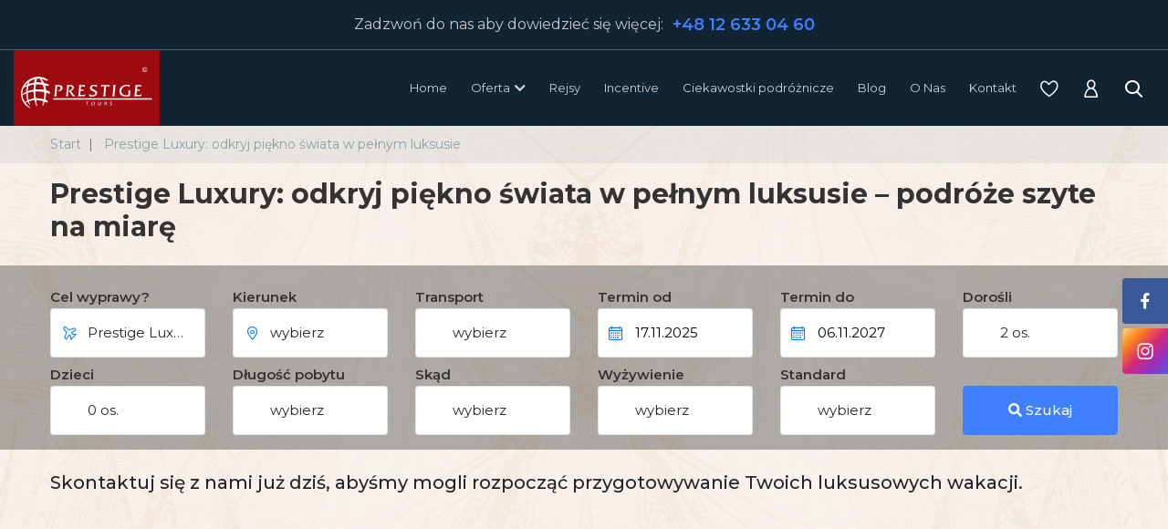

--- FILE ---
content_type: text/html; charset=UTF-8
request_url: https://www.egzotyka.tv/prestige-luxury/
body_size: 8974
content:
<!DOCTYPE html>
<html>
    <head> 
        <link rel="shortcut icon" type="image/png" href="/images/favicon.png">
        <meta name="viewport" content="width=device-width, initial-scale=1">
        <meta name="description" content="Zaufaj naszemu wieloletniemu doświadczeniu. Luksusowe wakacje, egzotyczne podróże szyte na miarę, hotele all inclusive, luksusowe hotele, wycieczki. Zobacz">
        <meta name="keywords" content="Prestige Luxury: odkryj piękno świata w pełnym luksusie">
        <meta name="twitter:card" content="summary">
                               
        <script src="https://www.egzotyka.tv/build/runtime.d41d8cd9.js"></script><script src="https://www.egzotyka.tv/build/websync.c29b987c.js"></script>
                    <title>             
                Prestige Luxury: odkryj piękno świata w pełnym luksusie
            </title>
                
                
        <script type="text/javascript" data-cmp-ab="1" src="https://cdn.consentmanager.net/delivery/autoblocking/6847f9e8f1478.js"; data-cmp-host="d.delivery.consentmanager.net" data-cmp-cdn="cdn.consentmanager.net" data-cmp-codesrc="0"></script>
              
            <link rel="stylesheet" href="https://www.egzotyka.tv/build/web.d57d2a95.css">
                <base href="/prestige-luxury/" />
        <!-- google maps -->
        <script src="https://maps.googleapis.com/maps/api/js?key=AIzaSyB4IfTChx9gPTUXXWV6Xi9bCJJXrKvnCsQ&sensor=false&v=3.12"></script>
        <!-- koniec google maps -->
        <!-- yotube player api start -->
        <script src="https://www.youtube.com/iframe_api"></script>  
    </head>
    <body ng-app="AppSearch"ng-app="AppDefault"  > 
         
    <!-- Global site tag (gtag.js) - Google Analytics -->
    <script async src="https://www.googletagmanager.com/gtag/js?id=G-9350H700JZ"></script>
    <script>
        window.dataLayer = window.dataLayer || [];
        function gtag(){
            dataLayer.push(arguments);
        }
        gtag('js', new Date());
        gtag('config', 'G-9350H700JZ', { 'debug_mode':true });        
    </script>
        
<!-- Google Tag Manager -->
<script>
(function(w,d,s,l,i){w[l]=w[l]||[];w[l].push({'gtm.start':new Date().getTime(),event:'gtm.js'});var f=d.getElementsByTagName(s)[0],j=d.createElement(s),dl=l!='dataLayer'?'&l='+l:'';j.async=true;j.src='https://www.googletagmanager.com/gtm.js?id='+i+dl;f.parentNode.insertBefore(j,f);})(window,document,'script','dataLayer','GTM-5XWNJ4Z');
</script>
<!-- End Google Tag Manager -->

<!-- Google Tag Manager (noscript) -->
<noscript><iframe src="https://www.googletagmanager.com/ns.html?id=GTM-5XWNJ4Z"
height="0" width="0" style="display:none;visibility:hidden"></iframe></noscript>
<!-- End Google Tag Manager (noscript) -->
         
    <!-- Facebook Pixel Code -->
    <script>
    !function(f,b,e,v,n,t,s)
    {if(f.fbq)return;n=f.fbq=function(){n.callMethod?
    n.callMethod.apply(n,arguments):n.queue.push(arguments)};
    if(!f._fbq)f._fbq=n;n.push=n;n.loaded=!0;n.sversion='2.0';
    n.queue=[];t=b.createElement(e);t.async=!0;
    t.src=v;s=b.getElementsByTagName(e)[0];
    s.parentNode.insertBefore(t,s)}(window, document,'script',
    'https://connect.facebook.net/en_US/fbevents.js');
    fbq('init', '1303589457373324');
    fbq('track', 'PageView');
    </script>
    <noscript>
    <img height="1" width="1" style="display:none" 
        src="https://www.facebook.com/tr?id=1303589457373324&ev=PageView&noscript=1"/>
    </noscript>
    <!-- End Facebook Pixel Code -->

        <div class="header"> 
    <div class="top-bar">
        Zadzwoń do nas aby dowiedzieć się więcej: 
        <a href="tel:+48126330460" class="top-bar-link">
            +48 12 633 04 60
        </a>
    </div>
    <div class="navbar-wrapper">
        <nav class="navbar navbar-expand-lg navbar-default navbar-fixed-top navbar-dark">
    <a class="navbar-brand" href="/" title="Biuro podróży Prestige Tours">
        <img src="/images/logo.svg" class="img-fluid" alt="Prestige Tours">
    </a>
    <span class="navbar-search d-flex d-lg-none">
        <i class="nav-icon icon-search" onclick="window.searchByTermPopup.open()"></i>       
    </span>
    <button class="navbar-toggler" type="button" data-toggle="collapse" data-target="#navbarText" aria-controls="navbarText" aria-expanded="false" aria-label="Toggle navigation">
        <span class="navbar-toggler-icon"></span>
    </button>
    


    <div class="collapse navbar-collapse" id="navbarText">                    
        <ul class="navbar-nav ml-auto">
                            <li class="nav-item  menu-top-item ">
                    <a class="nav-link  menu-top-item-link" href="
                                                                                 /
                                                  "  

                                              >
                        Home 
                    </a>                
                                    </li>            
                            <li class="nav-item dropdown menu-top-item ">
                    <a class="nav-link dropdown-toggle menu-top-item-link" href="
                                                  #
                       "  

                                                  data-toggle="dropdown"
                                              >
                        Oferta 
                    </a>                
                                            <div class="dropdown-menu">
                                                            <a class="dropdown-item " href="
                                                                                                                     /wycieczki-z-polskim-pilotem/afryka/
                                                                                                             "
                                                                      >
                                    Afryka
                                </a>                        
                                                            <a class="dropdown-item " href="
                                                                                                                     /wycieczki-z-polskim-pilotem/ameryka-polnocna-i-srodkowa/
                                                                                                             "
                                                                      >
                                    Ameryka Północna i Środkowa
                                </a>                        
                                                            <a class="dropdown-item " href="
                                                                                                                     /wycieczki-z-polskim-pilotem/ameryka-poludniowa/
                                                                                                             "
                                                                      >
                                    Ameryka Południowa
                                </a>                        
                                                            <a class="dropdown-item " href="
                                                                                                                     /wycieczki-z-polskim-pilotem/australia/
                                                                                                             "
                                                                      >
                                    Australia i Oceania
                                </a>                        
                                                            <a class="dropdown-item " href="
                                                                                                                     /wycieczki-z-polskim-pilotem/azja/
                                                                                                             "
                                                                      >
                                    Azja
                                </a>                        
                                                            <a class="dropdown-item " href="
                                                                                                                     /wycieczki-z-polskim-pilotem/europa/
                                                                                                             "
                                                                      >
                                    Europa
                                </a>                        
                                                            <a class="dropdown-item " href="
                                                                                                                     /imprezy-polarne/
                                                                                                             "
                                                                      >
                                    Antarktyda i Arktyka
                                </a>                        
                                                            <a class="dropdown-item " href="
                                                                                                                     /przygoda-trekingi/
                                                                                                             "
                                                                      >
                                    Wyprawy Górskie
                                </a>                        
                                                            <a class="dropdown-item " href="
                                                                                                                     /rejsy/
                                                                                                             "
                                                                      >
                                    Rejsy
                                </a>                        
                                                            <a class="dropdown-item " href="
                                                                                                                     /oferta/wypoczynek/
                                                                                                             "
                                                                      >
                                    Wypoczynek - hotele &quot;z górnej półki&quot;
                                </a>                        
                                                            <a class="dropdown-item " href="
                                                                                                                     /explore-360/
                                                                                                             "
                                                                      >
                                    EXPLORE360
                                </a>                        
                                                            <a class="dropdown-item " href="
                                                                                                                     /pielgrzymki/
                                                                                                             "
                                                                      >
                                    Pielgrzymki
                                </a>                        
                                                    </div>                 
                                    </li>            
                            <li class="nav-item  menu-top-item ">
                    <a class="nav-link  menu-top-item-link" href="
                                                                                 /rejsy/
                                                  "  

                                              >
                        Rejsy 
                    </a>                
                                    </li>            
                            <li class="nav-item  menu-top-item ">
                    <a class="nav-link  menu-top-item-link" href="
                                                                                 /incentive/
                                                  "  

                                              >
                        Incentive 
                    </a>                
                                    </li>            
                            <li class="nav-item  menu-top-item ">
                    <a class="nav-link  menu-top-item-link" href="
                                                                                 /blog/
                                                  "  

                                              >
                        Ciekawostki podróżnicze 
                    </a>                
                                    </li>            
                            <li class="nav-item  menu-top-item ">
                    <a class="nav-link  menu-top-item-link" href="
                                                                                 https://jacektorbicz.pl/
                                                  "  

                                                  target="_blank"
                                              >
                        Blog 
                    </a>                
                                    </li>            
                            <li class="nav-item  menu-top-item ">
                    <a class="nav-link  menu-top-item-link" href="
                                                                                 /o-nas/
                                                  "  

                                              >
                        O Nas 
                    </a>                
                                    </li>            
                            <li class="nav-item  menu-top-item ">
                    <a class="nav-link  menu-top-item-link" href="
                                                                                 /kontakt/
                                                  "  

                                              >
                        Kontakt 
                    </a>                
                                    </li>            
             
            <li class="nav-item">
                <a class="nav-link" href="/schowek/" title="schowek">
                    <i class="nav-icon icon-heart"></i>
                </a>
            </li>
            <li class="nav-item">
                <a class="nav-link" href="
                                          /strefa-klienta/logowanie/
                                      "
                   title="
                                          zaloguj się do strefy klienta
                                      "
                   >
                    <i class="nav-icon icon-user"></i>
                </a>
            </li>            
            <li class="nav-item position-relative d-none d-lg-flex">
                <div class="position-relative">
                    <div>
                        <searchbyterm-query show-trigger="true"></searchbyterm-query>
                    </div>
                    <div style="navbar-searchbyterm-container" >
                        <searchbyterm-results
                        css-classes="searchbyterm-results--dropdown"
                        ></searchbyterm-results>
                    </div>   
                </div>
            </li>
        </ul>
    </div>  
</nav>
    </div>
</div> 
        <div class="social-media">
    <a href="https://www.facebook.com/prestigetoursincentive/" class="social-media-icon social-media-facebook" target="_blank" rel="nofollow">
        <i class="icon-facebook"></i>
    </a>
    <a href="https://www.instagram.com/prestige_wyjazdy/" class="social-media-icon social-media-instagram" target="_blank">
        <i class="icon-instagram"></i>
    </a>    
    </div>        <div class="searchbyterm-popup" id="searchbyterm-popup">    
    <div class="searchbyterm-popup-header">
        <div class="d-flex justify-content-end p-2">
            <i class="fa fa-times" onclick="window.searchByTermPopup.close()"></i>
        </div>
        <searchbyterm-query show-trigger="false"></searchbyterm-query>
    </div>
    <div class="searchbyterm-popup-body">
        <searchbyterm-results></searchbyterm-results>
    </div>
</div>
                        <div class="sections-wrapper">
                                  
                                    <section class="breadcrumb-wrapper"> 
                        <div class="container">
                                <div class="page-breadcrumb">
        <nav aria-label="breadcrumb">
            <ol class="breadcrumb"  itemscope itemtype="http://schema.org/BreadcrumbList" >
                                    <li class="breadcrumb-item" itemprop="itemListElement" itemscope itemtype="http://schema.org/ListItem" >
                        <a href="/" class="breadcrumb-link" itemscope itemtype="http://schema.org/Thing" itemprop="item" itemid="/">
                            <span itemprop="name"> 
                            Start
                            </span>
                        </a>
                        <meta itemprop="position" content="1" />
                    </li>
                                    <li class="breadcrumb-item" itemprop="itemListElement" itemscope itemtype="http://schema.org/ListItem" >
                        <a href="/prestige-luxury/" class="breadcrumb-link" itemscope itemtype="http://schema.org/Thing" itemprop="item" itemid="/prestige-luxury/">
                            <span itemprop="name"> 
                            Prestige Luxury: odkryj piękno świata w pełnym luksusie
                            </span>
                        </a>
                        <meta itemprop="position" content="2" />
                    </li>
                                           
            </ol>
        </nav>
    </div>
 
                        </div>
                    </section>
                   
                <div class="container">     
                                            

 
                        
                            
                </div>
                    
             
    <div class="container">
        <div class="section pt-3 pb-0">
            <div class="section-header mb-4">
                  <h1 class="section-title">
    Prestige Luxury: odkryj piękno świata w pełnym luksusie – podróże szyte na miarę    
    </h1>   
            </div>
        </div>
    </div>

    <div class="sections-wrapper p-0">
        <div ui-view></div>   
    </div>
 
            <section class="container section">
                <div class="section-content">
                    <div class="partners">
                        <img data-src="/images/partners/partner_1.png" class="partner img-fluid lazy-load" alt="Prestige Tours - dostępne płatności">
                        <img data-src="/images/partners/partner_2.png" class="partner img-fluid lazy-load" alt="Lotnisko Chopina">
                        <img data-src="/images/partners/partner_3.png" class="partner img-fluid lazy-load" alt="Uniqa">
                        <a href="#" target="_blank" rel="nofollow">
                            <img data-src="/images/partners/partner_4.png" class="partner img-fluid lazy-load" alt="Krakowska izba turystyki" > 
                        </a>
                    </div>
                </div>
            </section>
            <section class="section-newsletter">
                <div class="container">
                    <div class="newsletter">                        
                        <div class="row align-items-center">
                            <div class="col-lg-5">
                                <h5 class="newsletter-superscription"> Jeśli kochasz podróże i tak jak my i są one Twoja pasją, już dziś zapisz się do naszego</h5>
                                <h4 class="newsletter-title">Newslettera</h4>
                                <p class="newsletter-description">
                                    Nie przegap wakacji Twoich marzeń!
                                </p>
                            </div>
                            <div class="col-lg-7" newsletter-subscribe>                    
                                <div class="form-inline">
                                    <input 
                                        name="email" 
                                        class="form-control newsletter-subscribe-email" 
                                        placeholder="Tutaj wpisz swój e-mail"
                                        >
                                    <button type="button" class="btn btn-dark newsletter-subscribe-submit">
                                        Zapisz się
                                    </button>
                                </div>
                            </div>
                            <div class="col-lg-12">
                                <p class="newsletter-description">
                                    Każdego tygodnia wysyłamy wskazówki blogowe, informacje o podróżach i innych akcjach promocyjnych.<br />
                                    Zapewniamy - Twój e-mail jest bezpieczny.
                                    Nie bój się, nie mamy zamiaru rozsyłać spamu. Będziemy kontaktować się wyłącznie w związku z podróżami i ofertą dostępną na naszej stronie.
                                </p>
                            </div>
                        </div>
                    </div>
                </div>
            </section>
        </div>
        <footer>
    <div class="container">
        <div class="footer-header">
            <div class="footer-logos">                
                <img data-src="/images/logo.svg" class="img-fluid lazy-load" alt="Prestige Tours">
                <a href="#" target="_blank">
                    <img data-src="/images/logo-explore360.jpg" class="img-fluid lazy-load" alt="Explore 360">
                </a>       
                <a href="https://www.akronit.pl/" target="_blank">
                    <img data-src="/images/akronit-baner.png" class="img-fluid lazy-load" alt="Akronit">
                </a>                         
            </div>            
            <div class="footer-logos mt-2">
                <img data-src="/images/footer_1.svg" class="footer-logo img-fluid lazy-load" alt="Prestige Tours - rzetedata-lna firma">
                <img data-src="/images/footer_2.svg" class="footer-logo img-fluid lazy-load" alt="Prestige Tours - najlepszy pracodawca">
                <img data-src="/images/qr.svg" class="footer-logo img-fluid lazy-load" alt="Prestige Tours - kod QR" style="max-width: 100px;">
                <img data-src="/images/footer_3.svg" class="footer-logo img-fluid lazy-load" alt="Prestige Tours - touroperator roku 2015">  
            </div>
        </div>

        <div class="row">
            <div class="col-lg-3">
                <div class="footer-contact">
                    <h6>
                        PRESTIGE TOURS & Incentive Sp z o.o.
                    </h6>
                    <p>
                        Kraków - 
                        ul. Lubicz 3/lok.212, 31-034 Kraków
                    </p>
                    <p>
                        <a href="tel:+48126330460">
                            tel:  
                            +48 12 633 04 60
                        </a>
                    </p>
                    <p>
                        <a href="tel:+48600912900">
                            tel. kom.: 
                            +48 600 912 900
                        </a>
                    </p>
                    <p>
                        mail: 
                        <a href="mailto:office@prestigetours.pl">
                            office@prestigetours.pl
                        </a>
                    </p>                   
                    <p>
                        NIP:                        
                        6762326890                        
                    </p>                   
                </div>
            </div>
                <div class="col-lg-3">
        <h4 class="footer-title"> 
            Polecamy
        </h4>
                    <ul class="footer-nav">     
                   
                    <li class="footer-nav-item">
                        <a 
                            class="
                                  
                                    footer-nav-link 
                                                            " 
                            href="
                                                                                                /program-lojalnosciowy/
                                                            "
                                                        >
                            Przyjaciele Biura - program lojalnościowy
                        </a>                   
                    </li>
                   
                    <li class="footer-nav-item">
                        <a 
                            class="
                                  
                                    footer-nav-link 
                                                            " 
                            href="
                                                                                                /incentive/
                                                            "
                                                        >
                            Incentive
                        </a>                   
                    </li>
                   
                    <li class="footer-nav-item">
                        <a 
                            class="
                                  
                                    footer-nav-link 
                                                            " 
                            href="
                                                                                                https://jacektorbicz.pl/
                                                            "
                                                            target="_blank"
                                                        >
                            Blog z pięknego świata
                        </a>                   
                    </li>
                   
                    <li class="footer-nav-item">
                        <a 
                            class="
                                 
                                    btn btn-primary btn-sm mb-lg-2 mr-2 mr-lg-0
                                                            " 
                            href="
                                                                                                /strefa-agenta/logowanie/
                                                            "
                                                        >
                            Strefa agenta
                        </a>                   
                    </li>
                   
                    <li class="footer-nav-item">
                        <a 
                            class="
                                 
                                    btn btn-sm btn-outline-primary
                                                            " 
                            href="
                                                                                                /strefa-klienta/logowanie/
                                                            "
                                                        >
                            Strefa klienta
                        </a>                   
                    </li>
                  
            </ul>    
          
    </div>     
    <div class="col-lg-3">
        <h4 class="footer-title"> 
            Dokumenty
        </h4>
                    <ul class="footer-nav">     
                   
                    <li class="footer-nav-item">
                        <a 
                            class="
                                  
                                    footer-nav-link 
                                                            " 
                            href="
                                                                                                /dokumenty/
                                                            "
                                                        >
                            Dokumenty do pobrania
                        </a>                   
                    </li>
                  
            </ul>    
          
    </div>     
    <div class="col-lg-3">
        <h4 class="footer-title"> 
            Oferta
        </h4>
                    <ul class="footer-nav">     
                   
                    <li class="footer-nav-item">
                        <a 
                            class="
                                  
                                    footer-nav-link 
                                                            " 
                            href="
                                                                                                /nasze-kierunki/
                                                            "
                                                        >
                            Nasze kierunki
                        </a>                   
                    </li>
                   
                    <li class="footer-nav-item">
                        <a 
                            class="
                                  
                                    footer-nav-link 
                                                            " 
                            href="
                                                                                                /explore-360/
                                                            "
                                                        >
                            Explore 360°
                        </a>                   
                    </li>
                   
                    <li class="footer-nav-item">
                        <a 
                            class="
                                  
                                    footer-nav-link 
                                                            " 
                            href="
                                                                                                /nowosci/
                                                            "
                                                        >
                            Nowości
                        </a>                   
                    </li>
                   
                    <li class="footer-nav-item">
                        <a 
                            class="
                                  
                                    footer-nav-link 
                                                            " 
                            href="
                                                                                                /filmy/
                                                            "
                                                        >
                            Filmy
                        </a>                   
                    </li>
                   
                    <li class="footer-nav-item">
                        <a 
                            class="
                                  
                                    footer-nav-link 
                                                            " 
                            href="
                                                                                                /nagrody/
                                                            "
                                                        >
                            Nagrody i Certyfikaty
                        </a>                   
                    </li>
                   
                    <li class="footer-nav-item">
                        <a 
                            class="
                                  
                                    footer-nav-link 
                                                            " 
                            href="
                                                                                                /aktualnosci/
                                                            "
                                                        >
                            Aktualności
                        </a>                   
                    </li>
                  
            </ul>    
          
    </div>     

            <div class="hidden d-md-none d-flex justify-content-center w-100">
                <div class="w-50 d-flex justify-content-around">
                    <a href="https://www.facebook.com/prestigetoursincentive/" class="social-media-icon social-media-facebook" target="_blank" rel="nofollow">
                        <i class="icon-facebook"></i>
                    </a>
                    <a href="https://www.instagram.com/prestige_wyjazdy/" class="social-media-icon social-media-instagram" target="_blank">
                        <i class="icon-instagram"></i>
                    </a>                       
                </div>
            </div>
        </div>
            
        <div class="d-flex flex-column align-items-center flex-md-row mt-4">
            <a href="https://www.egzotyka.tv/aktualnosc/pfr/" class="mr-0 mb-1 mr-md-3 mb-md-0">
                <img src="/images/pfr.svg" alt="Polski Fundusz Rozwoju" style="max-width: 100px;">
            </a>
            <span>
                Prestige Tours & Incentive Sp z.o.o. uzyskała subwencji finansową. Podmiotem udzielającym wsparcia był PFR Polski Fundusz Rozwoju
            </span>
        </div>

        <div class="footer-copyright mt-4">
            © 2020 Egzotyka.tv. <a href="/regulamin">Regulamin</a>, <a href="/polityka-prywatnosci">Polityka prywatności</a>. | Webdesign: Heron Art Network
        </div>
    </div>
</footer>        <!-- templatki angularjs start -->
        <script type="text/ng-template" id="web-app-search.html">    
    
    
<div class="position-relative" id="search-container">
    <section id="search" class="searchsection searchsection-listing mb-4 p-3 d-none d-lg-block">
        <div class="container">
            <div>
                <div class="d-flex justify-content-end d-lg-none search-header">
                    <span ng-click="ctrl.hideSearch()">
                        <i class="fa fa-times"></i>
                    </span>
                </div>
                <search class="search search--advanced" 
                        base-url="{{ ctrl.searchBaseUrl }}" 
                        mode='advanced' 
                        on-params-change="ctrl.onSearchChange($event)" 
                        init-data="ctrl.searchInitData" 
                        init-params="ctrl.searchInitParams" 
                        fixed-params="ctrl.searchFixedParams">
                </search>        
            </div>
        </div>
    </section>
</div>    
<!-- strona wyszukiwania ofert start -->     
<div class="search-show-filters-cnt mt-3">
    <span class="btn btn-primary d-inline-block d-lg-none" 
          ng-click="ctrl.showSearch()">
        <i class="fa fa-filter"></i>
        pokaż filtry
    </span> 
</div>

<section class="contentsection contentsection--searchoffers">
    <!-- opcjonalny tekst w nagłówku -->
    <div class="container seo-header-text seo-header-text--search mb-5">
        <h2 
            class="header-title h5 mt-3" 
            ng-if="ctrl.seoHeaderText" 
            ng-bind-html="ctrl.seoHeaderText" style="white-space: pre-line;">                
        </h2>    
    </div>   
    <div class="container">
        <!-- start wyniki wyszukiwania -->
        <view-offers 
            data-options="{limit: 12, showTerm: false, openOfferInNewWindow: true}" 
            data-params="ctrl.params" 
            data-sort="" 
            class="mb-3"
        >            
        </view-offers>  
        <!-- koniec wyniki wyszukiwania -->
    </div>   
    <div class="container seo-footer-text seo-footer-text--search mt-3">
        <div            
            ng-if="ctrl.seoFooterText" 
            ng-bind-html="ctrl.seoFooterText" style="white-space: pre-line;">                
        </div>    
    </div>   
</section>
<!-- strona wyszukiwania ofert koniec -->

</script>
<script type="text/ng-template" id="error-messages.html">    
    <div class="form-error" ng-message="required">
    Pole wymagane
</div>          
<div class="form-error" ng-message="email">
    Nieprawidłowy adres email
</div>    
<div class="form-error" ng-message="requireChangeDefaultValue">
    Nie zmieniono domyślnej wartości
</div></script>        <!-- templatki agular koniec -->             
        
    <script>        
        (function(){    
            var lssc = document.createElement("script");lssc.type="text/javascript";lssc.async=true; lssc.src="https://livesupport.pl/chat/createBottom572.js";
            var lss = document.getElementsByTagName("script")[0]; lss.parentNode.insertBefore(lssc, lss);
        })();
</script>

        
<script>
  (function(i,s,o,g,r,a,m){i['GoogleAnalyticsObject']=r;i[r]=i[r]||function(){
  (i[r].q=i[r].q||[]).push(arguments)},i[r].l=1*new Date();a=s.createElement(o),
  m=s.getElementsByTagName(o)[0];a.async=1;a.src=g;m.parentNode.insertBefore(a,m)
  })(window,document,'script','https://www.google-analytics.com/analytics.js','ga');
  ga('create', 'UA-7418994-2', 'auto');
  ga('send', 'pageview');
</script>
    
           
                         
            <script src="https://www.egzotyka.tv/build/web.b754de4d.js"></script>
            <script>    
    (function(){
        angular.module('config', []).
        constant('API_ENDPOINTS', {
            offers_groups:                  '/api/offers/groups/',
            offers_count:                   '/api/offers/count/',       
            search:                         '/api/search/',
            filters:                        '/api/filters/',
            trip_calculation:               '/api/tripcalcuation/',
            book_option:                    '/api/bookoption/',
            booking_details:                '/api/bookingdetails/',
            destinations:                   '/api/destinations/',
            import_start:                   '/api/import/start/',
            import_status:                  '/api/import/status/',            
            pdfgenerator_createpdf:         '/pdfgenerator/api/createpdf/',          
            create_subscriber:              '/mailer-lite/api/createsubscriber/',
            clipboard_count:                '/api/clipboard/count/',
            clipboard_add:                  '/api/clipboard/add/',
            clipboard_remove:               '/api/clipboard/remove/',
            office_list:                    '/api/offices/',
            office_filters:                 '/api/office/filters/',
            offerwatched_add:              '/api/offerwatched/add/',
            opinion_add:                    '/api/opinion/add/',        
            offers_localrides:               '/api/offers/localrides/',
            fastcontact:                    '/api/fastcontact/',
            weatherdata:                    '/api/weather/data/',
            popupdata:                      '/api/popup/data/',
            api_agent_request:              '/api/agent/request/',
            api_image_uploadtmp:             '/api/image/uploadtmp/',
            api_admin_point_create:              '/api/admin/point/create/',
            api_admin_point_update:           '/api/admin/point/update/',
            api_admin_point_remove:           '/api/admin/point/remove/',
            offer_ask_for_other_terms:           '/api/offer/askforotherterms',            
            popup_details:                          '/api/popup/details',
            api_booking_paymentformdata:           '/api/booking/paymentformdata'
        }); 
    })()
</script>  
        
    <script>
        (function(){
        angular.module('AppSearch')
                .constant('SEARCH_INIT_CONFIG', {
                initData:{"adt":2,"chda":[],"tf":"2025-11-17","tt":"2027-11-06","tdFrom":false,"tdTo":false,"critids":{"items":[{"v":"","l":"dowolny","checked":false,"avalible":true},{"v":1,"l":"Polecane wyjazdy","checked":false,"avalible":true,"link":"https:\/\/www.egzotyka.tv\/wyszukiwanie-oferty\/"},{"v":2,"l":"Przygoda trekingi","checked":false,"avalible":true,"link":"https:\/\/www.egzotyka.tv\/przygoda-trekingi\/"},{"v":3,"l":"Imprezy polarne","checked":false,"avalible":true,"link":"https:\/\/www.egzotyka.tv\/imprezy-polarne\/"},{"v":4,"l":"Ciekawostki etnograficzne","checked":false,"avalible":true,"link":"https:\/\/www.egzotyka.tv\/wycieczki-z-polskim-pilotem\/"},{"v":5,"l":"Wyjazdy \"szyte na miar\u0119\"","checked":false,"avalible":true,"link":"https:\/\/www.egzotyka.tv\/szyte-na-miare\/"},{"v":6,"l":"Natura i przyroda","checked":false,"avalible":true,"link":"https:\/\/www.egzotyka.tv\/natura-i-przyroda\/"},{"v":7,"l":"Nowo\u015b\u0107","checked":false,"avalible":true,"link":"https:\/\/www.egzotyka.tv\/nowosci\/"},{"v":8,"l":"Kr\u00f3tkie wyjazdy","checked":false,"avalible":true,"link":"https:\/\/www.egzotyka.tv\/wyjazdy-2021\/"},{"v":17,"l":"Rejsy","checked":false,"avalible":true,"link":"https:\/\/www.egzotyka.tv\/wyszukiwanie-oferty\/"},{"v":18,"l":"EXPLORE 360\u00b0 - \u015bwiat przygody bez luksusu","checked":false,"avalible":true,"link":"https:\/\/www.egzotyka.tv\/explore-360\/"},{"v":19,"l":"Wypoczynek - hotele na zam\u00f3wienie","checked":false,"avalible":true,"link":"https:\/\/www.egzotyka.tv\/luksusowy-wypoczynek\/"},{"v":20,"l":"Prestige Luxury","checked":true,"avalible":true,"link":"https:\/\/www.egzotyka.tv\/prestige-luxury\/"}]},"dep":{"items":[{"v":"dojazd-wlasny","l":"dojazd-wlasny","checked":false,"avalible":true},{"v":"Krak\u00f3w","l":"Krak\u00f3w","checked":false,"avalible":true},{"v":"Pary\u017c","l":"Pary\u017c","checked":false,"avalible":true},{"v":"Pozna\u0144","l":"Pozna\u0144","checked":false,"avalible":true},{"v":"Warszawa","l":"Warszawa","checked":false,"avalible":true}]},"srv":{"items":[{"v":"ALL INC","l":"All Inclusive","checked":false,"avalible":true},{"v":"BB","l":"\u015aniadania","checked":false,"avalible":true},{"v":"BB\/Objazd","l":"\u015aniadania \/ Wed\u0142ug opisu oferty","checked":false,"avalible":true},{"v":"WG_opisu","l":"Wed\u0142ug opisu oferty","checked":false,"avalible":true}]},"ofrt":{"items":[{"v":1,"l":"Samolot","checked":false,"avalible":true},{"v":3,"l":"Dojazd w\u0142asny","checked":false,"avalible":true}]},"td":{"items":[{"v":4,"l":"4 dni","checked":false,"avalible":true},{"v":6,"l":"6 dni","checked":false,"avalible":true},{"v":7,"l":"7 dni","checked":false,"avalible":true},{"v":8,"l":"8 dni","checked":false,"avalible":true},{"v":9,"l":"9 dni","checked":false,"avalible":true},{"v":10,"l":"10 dni","checked":false,"avalible":true},{"v":11,"l":"11 dni","checked":false,"avalible":true},{"v":12,"l":"12 dni","checked":false,"avalible":true},{"v":13,"l":"13 dni","checked":false,"avalible":true},{"v":14,"l":"14 dni","checked":false,"avalible":true},{"v":15,"l":"15 dni","checked":false,"avalible":true},{"v":16,"l":"16 dni","checked":false,"avalible":true},{"v":17,"l":"17 dni","checked":false,"avalible":true},{"v":18,"l":"18 dni","checked":false,"avalible":true},{"v":19,"l":"19 dni","checked":false,"avalible":true},{"v":20,"l":"20 dni","checked":false,"avalible":true},{"v":21,"l":"21 dni","checked":false,"avalible":true},{"v":23,"l":"23 dni","checked":false,"avalible":true},{"v":24,"l":"24 dni","checked":false,"avalible":true},{"v":25,"l":"25 dni","checked":false,"avalible":true}]},"std":{"items":[{"v":0,"l":0,"checked":false,"avalible":true},{"v":30,"l":3,"checked":false,"avalible":true},{"v":40,"l":4,"checked":false,"avalible":true}]},"dst":{"items":[{"v":13,"l":"Afganistan","checked":false,"avalible":true,"categories":[]},{"v":276,"l":"Alaska","checked":false,"avalible":true,"categories":[]},{"v":15,"l":"Algieria","checked":false,"avalible":true,"categories":[]},{"v":19,"l":"Angola","checked":false,"avalible":true,"categories":[]},{"v":21,"l":"Antarktyda","checked":false,"avalible":true,"categories":[]},{"v":23,"l":"Arabia Saudyjska","checked":false,"avalible":true,"categories":[]},{"v":24,"l":"Argentyna","checked":false,"avalible":true,"categories":[]},{"v":269,"l":"Arktyka","checked":false,"avalible":true,"categories":[]},{"v":27,"l":"Australia","checked":false,"avalible":true,"categories":[]},{"v":32,"l":"Bangladesz","checked":false,"avalible":true,"categories":[]},{"v":38,"l":"Bhutan","checked":false,"avalible":true,"categories":[]},{"v":40,"l":"Birma","checked":false,"avalible":true,"categories":[]},{"v":41,"l":"Boliwia","checked":false,"avalible":true,"categories":[]},{"v":44,"l":"Botswana","checked":false,"avalible":true,"categories":[]},{"v":45,"l":"Brazylia","checked":false,"avalible":true,"categories":[]},{"v":51,"l":"Burundi","checked":false,"avalible":true,"categories":[]},{"v":52,"l":"Chile","checked":false,"avalible":true,"categories":[]},{"v":53,"l":"Chiny","checked":false,"avalible":true,"categories":[]},{"v":57,"l":"Czad","checked":false,"avalible":true,"categories":[]},{"v":61,"l":"Dania","checked":false,"avalible":true,"categories":[]},{"v":67,"l":"Ekwador","checked":false,"avalible":true,"categories":[]},{"v":68,"l":"Erytrea","checked":false,"avalible":true,"categories":[]},{"v":70,"l":"Etiopia","checked":false,"avalible":true,"categories":[]},{"v":72,"l":"Fid\u017ci","checked":false,"avalible":true,"categories":[]},{"v":73,"l":"Filipiny","checked":false,"avalible":true,"categories":[]},{"v":82,"l":"Grecja","checked":false,"avalible":true,"categories":[]},{"v":84,"l":"Grenlandia","checked":false,"avalible":true,"categories":[]},{"v":88,"l":"Gujana Francuska","checked":false,"avalible":true,"categories":[]},{"v":91,"l":"Gwatemala","checked":false,"avalible":true,"categories":[]},{"v":94,"l":"Gwinea","checked":false,"avalible":true,"categories":[]},{"v":93,"l":"Gwinea R\u00f3wnikowa","checked":false,"avalible":true,"categories":[]},{"v":267,"l":"Hawaje","checked":false,"avalible":true,"categories":[]},{"v":100,"l":"Indie","checked":false,"avalible":true,"categories":[]},{"v":101,"l":"Indonezja","checked":false,"avalible":true,"categories":[]},{"v":102,"l":"Irak","checked":false,"avalible":true,"categories":[]},{"v":103,"l":"Iran","checked":false,"avalible":true,"categories":[]},{"v":105,"l":"Islandia","checked":false,"avalible":true,"categories":[]},{"v":108,"l":"Japonia","checked":false,"avalible":true,"categories":[]},{"v":109,"l":"Jemen","checked":false,"avalible":true,"categories":[]},{"v":111,"l":"Jordania","checked":false,"avalible":true,"categories":[]},{"v":113,"l":"Kambod\u017ca","checked":false,"avalible":true,"categories":[]},{"v":115,"l":"Kanada","checked":false,"avalible":true,"categories":[]},{"v":265,"l":"Karaiby","checked":false,"avalible":true,"categories":[]},{"v":117,"l":"Kazachstan","checked":false,"avalible":true,"categories":[]},{"v":118,"l":"Kenia","checked":false,"avalible":true,"categories":[]},{"v":119,"l":"Kirgistan","checked":false,"avalible":true,"categories":[]},{"v":121,"l":"Kolumbia","checked":false,"avalible":true,"categories":[]},{"v":122,"l":"Komory","checked":false,"avalible":true,"categories":[]},{"v":124,"l":"Korea Po\u0142udniowa","checked":false,"avalible":true,"categories":[]},{"v":126,"l":"Kostaryka","checked":false,"avalible":true,"categories":[]},{"v":132,"l":"Liberia","checked":false,"avalible":true,"categories":[]},{"v":139,"l":"Madagaskar","checked":false,"avalible":true,"categories":[]},{"v":140,"l":"Majotta","checked":false,"avalible":true,"categories":[]},{"v":142,"l":"Malawi","checked":false,"avalible":true,"categories":[]},{"v":144,"l":"Malezja","checked":false,"avalible":true,"categories":[]},{"v":148,"l":"Maroko","checked":false,"avalible":true,"categories":[]},{"v":150,"l":"Mauretania","checked":false,"avalible":true,"categories":[]},{"v":152,"l":"Meksyk","checked":false,"avalible":true,"categories":[]},{"v":153,"l":"Mikronezja","checked":false,"avalible":true,"categories":[]},{"v":156,"l":"Mongolia","checked":false,"avalible":true,"categories":[]},{"v":158,"l":"Mozambik","checked":false,"avalible":true,"categories":[]},{"v":159,"l":"Namibia","checked":false,"avalible":true,"categories":[]},{"v":161,"l":"Nepal","checked":false,"avalible":true,"categories":[]},{"v":163,"l":"Niger","checked":false,"avalible":true,"categories":[]},{"v":164,"l":"Nigeria","checked":false,"avalible":true,"categories":[]},{"v":165,"l":"Nikaragua","checked":false,"avalible":true,"categories":[]},{"v":169,"l":"Nowa Kaledonia","checked":false,"avalible":true,"categories":[]},{"v":170,"l":"Nowa Zelandia","checked":false,"avalible":true,"categories":[]},{"v":172,"l":"Pakistan","checked":false,"avalible":true,"categories":[]},{"v":175,"l":"Panama","checked":false,"avalible":true,"categories":[]},{"v":176,"l":"Papua Nowa Gwinea","checked":false,"avalible":true,"categories":[]},{"v":177,"l":"Paragwaj","checked":false,"avalible":true,"categories":[]},{"v":178,"l":"Peru","checked":false,"avalible":true,"categories":[]},{"v":180,"l":"Polinezja Francuska","checked":false,"avalible":true,"categories":[]},{"v":182,"l":"Portugalia","checked":false,"avalible":true,"categories":[]},{"v":184,"l":"Republika Po\u0142udniowej Afryki","checked":false,"avalible":true,"categories":[]},{"v":187,"l":"Reunion","checked":false,"avalible":true,"categories":[]},{"v":198,"l":"Salwador","checked":false,"avalible":true,"categories":[]},{"v":200,"l":"Samoa","checked":false,"avalible":true,"categories":[]},{"v":204,"l":"Seszele","checked":false,"avalible":true,"categories":[]},{"v":205,"l":"Sierra Leone","checked":false,"avalible":true,"categories":[]},{"v":212,"l":"Stany Zjednoczone","checked":false,"avalible":true,"categories":[]},{"v":281,"l":"Sudan Po\u0142udniowy","checked":false,"avalible":true,"categories":[]},{"v":220,"l":"Tad\u017cykistan","checked":false,"avalible":true,"categories":[]},{"v":183,"l":"Tajwan","checked":false,"avalible":true,"categories":[]},{"v":222,"l":"Tanzania","checked":false,"avalible":true,"categories":[]},{"v":224,"l":"Togo","checked":false,"avalible":true,"categories":[]},{"v":227,"l":"Trynidad i Tobago","checked":false,"avalible":true,"categories":[]},{"v":230,"l":"Turkmenistan","checked":false,"avalible":true,"categories":[]},{"v":233,"l":"Uganda","checked":false,"avalible":true,"categories":[]},{"v":235,"l":"Urugwaj","checked":false,"avalible":true,"categories":[]},{"v":236,"l":"Uzbekistan","checked":false,"avalible":true,"categories":[]},{"v":237,"l":"Vanuatu","checked":false,"avalible":true,"categories":[]},{"v":243,"l":"Wietnam","checked":false,"avalible":true,"categories":[]},{"v":245,"l":"Wybrze\u017ce Ko\u015bci S\u0142oniowej","checked":false,"avalible":true,"categories":[]},{"v":260,"l":"Zimbabwe","checked":false,"avalible":true,"categories":[]}],"debug":{"req":"","res":"","exception":false}}},
                        initParams:[],
                        fixedParams:[],
                        seoHeaderText:      `Skontaktuj się z nami już dziś, abyśmy mogli rozpocząć przygotowywanie Twoich luksusowych wakacji.`,
                        seoFooterText:      ``,
                        baseUrl:            'https://www.egzotyka.tv/prestige-luxury/'
                });
        }
        )();
    </script>   
    </body>
</html>


--- FILE ---
content_type: text/css
request_url: https://www.egzotyka.tv/build/web.d57d2a95.css
body_size: 39300
content:
@import url(https://fonts.googleapis.com/css?family=Montserrat:300,400,500,600,700&display=swap);.pretty *{box-sizing:border-box}.pretty input:not([type=checkbox]):not([type=radio]){display:none}.pretty{position:relative;display:inline-block;margin-right:1em;white-space:nowrap;line-height:1}.pretty input{position:absolute;left:0;top:0;min-width:1em;width:100%;height:100%;z-index:2;opacity:0;margin:0;padding:0;cursor:pointer}.pretty .state label{position:static;display:inline-block;font-weight:400;margin:0;text-indent:1.5em;min-width:calc(1em + 2px)}.pretty .state label:after,.pretty .state label:before{content:"";width:calc(1em + 2px);height:calc(1em + 2px);display:block;box-sizing:border-box;border-radius:0;border:1px solid transparent;z-index:0;position:absolute;left:0;top:calc(-108% - -1em);background-color:transparent}.pretty .state label:before{border-color:#bdc3c7}.pretty .state.p-is-hover,.pretty .state.p-is-indeterminate{display:none}@keyframes zoom{0%{opacity:0;transform:scale(0)}}@keyframes tada{0%{animation-timing-function:ease-in;opacity:0;transform:scale(7)}38%{animation-timing-function:ease-out;opacity:1;transform:scale(1)}55%{animation-timing-function:ease-in;transform:scale(1.5)}72%{animation-timing-function:ease-out;transform:scale(1)}81%{animation-timing-function:ease-in;transform:scale(1.24)}89%{animation-timing-function:ease-out;transform:scale(1)}95%{animation-timing-function:ease-in;transform:scale(1.04)}to{animation-timing-function:ease-out;transform:scale(1)}}@keyframes jelly{0%{transform:scaleX(1)}30%{transform:scale3d(.75,1.25,1)}40%{transform:scale3d(1.25,.75,1)}50%{transform:scale3d(.85,1.15,1)}65%{transform:scale3d(1.05,.95,1)}75%{transform:scale3d(.95,1.05,1)}to{transform:scaleX(1)}}@keyframes rotate{0%{opacity:0;transform:translateZ(-200px) rotate(-45deg)}to{opacity:1;transform:translateZ(0) rotate(0)}}@keyframes pulse{0%{box-shadow:0 0 0 0 #bdc3c7}to{box-shadow:0 0 0 1.5em rgba(189,195,199,0)}}.pretty.p-default.p-fill .state label:after{transform:scale(1)}.pretty.p-default .state label:after{transform:scale(.6)}.pretty.p-default input:checked~.state label:after{background-color:#bdc3c7!important}.pretty.p-default.p-thick .state label:after,.pretty.p-default.p-thick .state label:before{border-width:.14286em}.pretty.p-default.p-thick .state label:after{transform:scale(.4)!important}.pretty.p-icon .state .icon{position:absolute;font-size:1em;width:calc(1em + 2px);height:calc(1em + 2px);left:0;z-index:1;text-align:center;line-height:normal;top:calc(-108% - -1em);border:1px solid transparent;opacity:0}.pretty.p-icon .state .icon:before{margin:0;width:100%;height:100%;text-align:center;display:flex;flex:1;justify-content:center;align-items:center;line-height:1}.pretty.p-icon input:checked~.state .icon{opacity:1}.pretty.p-icon input:checked~.state label:before{border-color:#5a656b}.pretty.p-svg .state .svg{position:absolute;font-size:1em;width:calc(1em + 2px);height:calc(1em + 2px);left:0;z-index:1;text-align:center;line-height:normal;top:calc(-108% - -1em);border:1px solid transparent;opacity:0}.pretty.p-svg .state svg{margin:0;width:100%;height:100%;text-align:center;display:flex;flex:1;justify-content:center;align-items:center;line-height:1}.pretty.p-svg input:checked~.state .svg{opacity:1}.pretty.p-image .state img{opacity:0;position:absolute;width:calc(1em + 2px);height:calc(1em + 2px);top:0;top:calc(-108% - -1em);left:0;z-index:0;text-align:center;line-height:normal;transform:scale(.8)}.pretty.p-image input:checked~.state img{opacity:1}.pretty.p-switch input{min-width:2em}.pretty.p-switch .state{position:relative}.pretty.p-switch .state:before{content:"";border:1px solid #bdc3c7;border-radius:60px;width:2em;box-sizing:unset;height:calc(1em + 2px);position:absolute;top:0;top:calc(-116% - -1em);z-index:0;transition:all .5s ease}.pretty.p-switch .state label{text-indent:2.5em}.pretty.p-switch .state label:after,.pretty.p-switch .state label:before{transition:all .5s ease;border-radius:100%;left:0;border-color:transparent;transform:scale(.8)}.pretty.p-switch .state label:after{background-color:#bdc3c7!important}.pretty.p-switch input:checked~.state:before{border-color:#5a656b}.pretty.p-switch input:checked~.state label:before{opacity:0}.pretty.p-switch input:checked~.state label:after{background-color:#5a656b!important;left:1em}.pretty.p-switch.p-fill input:checked~.state:before{border-color:#5a656b;background-color:#5a656b!important}.pretty.p-switch.p-fill input:checked~.state label:before{opacity:0}.pretty.p-switch.p-fill input:checked~.state label:after{background-color:#fff!important;left:1em}.pretty.p-switch.p-slim .state:before{height:.1em;background:#bdc3c7!important;top:calc(50% - .1em)}.pretty.p-switch.p-slim input:checked~.state:before{border-color:#5a656b;background-color:#5a656b!important}.pretty.p-has-hover input:hover~.state:not(.p-is-hover){display:none}.pretty.p-has-hover input:hover~.state.p-is-hover,.pretty.p-has-hover input:hover~.state.p-is-hover .icon{display:block}.pretty.p-has-focus input:focus~.state label:before{box-shadow:0 0 3px 0 #bdc3c7}.pretty.p-has-indeterminate input[type=checkbox]:indeterminate~.state:not(.p-is-indeterminate){display:none}.pretty.p-has-indeterminate input[type=checkbox]:indeterminate~.state.p-is-indeterminate{display:block}.pretty.p-has-indeterminate input[type=checkbox]:indeterminate~.state.p-is-indeterminate .icon{display:block;opacity:1}.pretty.p-toggle .state.p-on{opacity:0;display:none}.pretty.p-toggle .state .icon,.pretty.p-toggle .state.p-off,.pretty.p-toggle .state .svg,.pretty.p-toggle .state img{opacity:1;display:inherit}.pretty.p-toggle .state.p-off .icon{color:#bdc3c7}.pretty.p-toggle input:checked~.state.p-on{opacity:1;display:inherit}.pretty.p-toggle input:checked~.state.p-off{opacity:0;display:none}.pretty.p-plain.p-toggle .state label:before,.pretty.p-plain input:checked~.state label:before{content:none}.pretty.p-plain.p-plain .icon{transform:scale(1.1)}.pretty.p-round .state label:after,.pretty.p-round .state label:before{border-radius:100%}.pretty.p-round.p-icon .state .icon{border-radius:100%;overflow:hidden}.pretty.p-round.p-icon .state .icon:before{transform:scale(.8)}.pretty.p-curve .state label:after,.pretty.p-curve .state label:before{border-radius:20%}.pretty.p-smooth .icon,.pretty.p-smooth .svg,.pretty.p-smooth label:after,.pretty.p-smooth label:before{transition:all .5s ease}.pretty.p-smooth input:checked+.state label:after{transition:all .3s ease}.pretty.p-smooth.p-default input:checked+.state label:after,.pretty.p-smooth input:checked+.state .icon,.pretty.p-smooth input:checked+.state .svg,.pretty.p-smooth input:checked+.state img{animation:zoom .2s ease}.pretty.p-smooth.p-plain input:checked+.state label:before{content:"";transform:scale(0);transition:all .5s ease}.pretty.p-tada:not(.p-default) input:checked+.state .icon,.pretty.p-tada:not(.p-default) input:checked+.state .svg,.pretty.p-tada:not(.p-default) input:checked+.state img,.pretty.p-tada:not(.p-default) input:checked+.state label:after,.pretty.p-tada:not(.p-default) input:checked+.state label:before{animation:tada .7s cubic-bezier(.25,.46,.45,.94) 1 alternate;opacity:1}.pretty.p-jelly:not(.p-default) input:checked+.state .icon,.pretty.p-jelly:not(.p-default) input:checked+.state .svg,.pretty.p-jelly:not(.p-default) input:checked+.state img,.pretty.p-jelly:not(.p-default) input:checked+.state label:after,.pretty.p-jelly:not(.p-default) input:checked+.state label:before{animation:jelly .7s cubic-bezier(.25,.46,.45,.94);opacity:1}.pretty.p-jelly:not(.p-default) input:checked+.state label:before{border-color:transparent}.pretty.p-rotate:not(.p-default) input:checked~.state .icon,.pretty.p-rotate:not(.p-default) input:checked~.state .svg,.pretty.p-rotate:not(.p-default) input:checked~.state img,.pretty.p-rotate:not(.p-default) input:checked~.state label:after,.pretty.p-rotate:not(.p-default) input:checked~.state label:before{animation:rotate .7s cubic-bezier(.25,.46,.45,.94);opacity:1}.pretty.p-rotate:not(.p-default) input:checked~.state label:before{border-color:transparent}.pretty.p-pulse:not(.p-switch) input:checked~.state label:before{animation:pulse 1s}.pretty input[disabled]{cursor:not-allowed;display:none}.pretty input[disabled]~*{opacity:.5}.pretty.p-locked input{display:none;cursor:not-allowed}.pretty.p-toggle .state.p-primary label:after,.pretty input:checked~.state.p-primary label:after{background-color:#428bca!important}.pretty.p-toggle .state.p-primary .icon,.pretty.p-toggle .state.p-primary .svg,.pretty input:checked~.state.p-primary .icon,.pretty input:checked~.state.p-primary .svg{color:#fff;stroke:#fff}.pretty.p-toggle .state.p-primary-o label:before,.pretty input:checked~.state.p-primary-o label:before{border-color:#428bca}.pretty.p-toggle .state.p-primary-o label:after,.pretty input:checked~.state.p-primary-o label:after{background-color:transparent}.pretty.p-toggle .state.p-primary-o .icon,.pretty.p-toggle .state.p-primary-o .svg,.pretty.p-toggle .state.p-primary-o svg,.pretty input:checked~.state.p-primary-o .icon,.pretty input:checked~.state.p-primary-o .svg,.pretty input:checked~.state.p-primary-o svg{color:#428bca;stroke:#428bca}.pretty.p-default:not(.p-fill) input:checked~.state.p-primary-o label:after{background-color:#428bca!important}.pretty.p-switch input:checked~.state.p-primary:before{border-color:#428bca}.pretty.p-switch.p-fill input:checked~.state.p-primary:before{background-color:#428bca!important}.pretty.p-switch.p-slim input:checked~.state.p-primary:before{border-color:#245682;background-color:#245682!important}.pretty.p-toggle .state.p-info label:after,.pretty input:checked~.state.p-info label:after{background-color:#5bc0de!important}.pretty.p-toggle .state.p-info .icon,.pretty.p-toggle .state.p-info .svg,.pretty input:checked~.state.p-info .icon,.pretty input:checked~.state.p-info .svg{color:#fff;stroke:#fff}.pretty.p-toggle .state.p-info-o label:before,.pretty input:checked~.state.p-info-o label:before{border-color:#5bc0de}.pretty.p-toggle .state.p-info-o label:after,.pretty input:checked~.state.p-info-o label:after{background-color:transparent}.pretty.p-toggle .state.p-info-o .icon,.pretty.p-toggle .state.p-info-o .svg,.pretty.p-toggle .state.p-info-o svg,.pretty input:checked~.state.p-info-o .icon,.pretty input:checked~.state.p-info-o .svg,.pretty input:checked~.state.p-info-o svg{color:#5bc0de;stroke:#5bc0de}.pretty.p-default:not(.p-fill) input:checked~.state.p-info-o label:after{background-color:#5bc0de!important}.pretty.p-switch input:checked~.state.p-info:before{border-color:#5bc0de}.pretty.p-switch.p-fill input:checked~.state.p-info:before{background-color:#5bc0de!important}.pretty.p-switch.p-slim input:checked~.state.p-info:before{border-color:#2390b0;background-color:#2390b0!important}.pretty.p-toggle .state.p-success label:after,.pretty input:checked~.state.p-success label:after{background-color:#5cb85c!important}.pretty.p-toggle .state.p-success .icon,.pretty.p-toggle .state.p-success .svg,.pretty input:checked~.state.p-success .icon,.pretty input:checked~.state.p-success .svg{color:#fff;stroke:#fff}.pretty.p-toggle .state.p-success-o label:before,.pretty input:checked~.state.p-success-o label:before{border-color:#5cb85c}.pretty.p-toggle .state.p-success-o label:after,.pretty input:checked~.state.p-success-o label:after{background-color:transparent}.pretty.p-toggle .state.p-success-o .icon,.pretty.p-toggle .state.p-success-o .svg,.pretty.p-toggle .state.p-success-o svg,.pretty input:checked~.state.p-success-o .icon,.pretty input:checked~.state.p-success-o .svg,.pretty input:checked~.state.p-success-o svg{color:#5cb85c;stroke:#5cb85c}.pretty.p-default:not(.p-fill) input:checked~.state.p-success-o label:after{background-color:#5cb85c!important}.pretty.p-switch input:checked~.state.p-success:before{border-color:#5cb85c}.pretty.p-switch.p-fill input:checked~.state.p-success:before{background-color:#5cb85c!important}.pretty.p-switch.p-slim input:checked~.state.p-success:before{border-color:#357935;background-color:#357935!important}.pretty.p-toggle .state.p-warning label:after,.pretty input:checked~.state.p-warning label:after{background-color:#f0ad4e!important}.pretty.p-toggle .state.p-warning .icon,.pretty.p-toggle .state.p-warning .svg,.pretty input:checked~.state.p-warning .icon,.pretty input:checked~.state.p-warning .svg{color:#fff;stroke:#fff}.pretty.p-toggle .state.p-warning-o label:before,.pretty input:checked~.state.p-warning-o label:before{border-color:#f0ad4e}.pretty.p-toggle .state.p-warning-o label:after,.pretty input:checked~.state.p-warning-o label:after{background-color:transparent}.pretty.p-toggle .state.p-warning-o .icon,.pretty.p-toggle .state.p-warning-o .svg,.pretty.p-toggle .state.p-warning-o svg,.pretty input:checked~.state.p-warning-o .icon,.pretty input:checked~.state.p-warning-o .svg,.pretty input:checked~.state.p-warning-o svg{color:#f0ad4e;stroke:#f0ad4e}.pretty.p-default:not(.p-fill) input:checked~.state.p-warning-o label:after{background-color:#f0ad4e!important}.pretty.p-switch input:checked~.state.p-warning:before{border-color:#f0ad4e}.pretty.p-switch.p-fill input:checked~.state.p-warning:before{background-color:#f0ad4e!important}.pretty.p-switch.p-slim input:checked~.state.p-warning:before{border-color:#c77c11;background-color:#c77c11!important}.pretty.p-toggle .state.p-danger label:after,.pretty input:checked~.state.p-danger label:after{background-color:#d9534f!important}.pretty.p-toggle .state.p-danger .icon,.pretty.p-toggle .state.p-danger .svg,.pretty input:checked~.state.p-danger .icon,.pretty input:checked~.state.p-danger .svg{color:#fff;stroke:#fff}.pretty.p-toggle .state.p-danger-o label:before,.pretty input:checked~.state.p-danger-o label:before{border-color:#d9534f}.pretty.p-toggle .state.p-danger-o label:after,.pretty input:checked~.state.p-danger-o label:after{background-color:transparent}.pretty.p-toggle .state.p-danger-o .icon,.pretty.p-toggle .state.p-danger-o .svg,.pretty.p-toggle .state.p-danger-o svg,.pretty input:checked~.state.p-danger-o .icon,.pretty input:checked~.state.p-danger-o .svg,.pretty input:checked~.state.p-danger-o svg{color:#d9534f;stroke:#d9534f}.pretty.p-default:not(.p-fill) input:checked~.state.p-danger-o label:after{background-color:#d9534f!important}.pretty.p-switch input:checked~.state.p-danger:before{border-color:#d9534f}.pretty.p-switch.p-fill input:checked~.state.p-danger:before{background-color:#d9534f!important}.pretty.p-switch.p-slim input:checked~.state.p-danger:before{border-color:#a02622;background-color:#a02622!important}.pretty.p-bigger .icon,.pretty.p-bigger .img,.pretty.p-bigger .svg,.pretty.p-bigger label:after,.pretty.p-bigger label:before{font-size:1.2em!important;top:calc(-135% - -1em)!important}.pretty.p-bigger label{text-indent:1.7em}@media print{.pretty .state .icon,.pretty .state:before,.pretty .state label:after,.pretty .state label:before{color-adjust:exact;-webkit-print-color-adjust:exact;print-color-adjust:exact}}

/*!
 * Bootstrap v4.3.1 (https://getbootstrap.com/)
 * Copyright 2011-2019 The Bootstrap Authors
 * Copyright 2011-2019 Twitter, Inc.
 * Licensed under MIT (https://github.com/twbs/bootstrap/blob/master/LICENSE)
 */:root{--blue:#007bff;--indigo:#6610f2;--purple:#6f42c1;--pink:#e83e8c;--red:#dc3545;--orange:#fd7e14;--yellow:#ffc107;--green:#28a745;--teal:#20c997;--cyan:#17a2b8;--white:#fff;--gray:#6c757d;--gray-dark:#343a40;--primary:#3e80ff;--secondary:#8f9ea7;--success:#4da200;--info:#17a2b8;--warning:#fa0;--danger:#ff4136;--light:#f8f9fa;--dark:#102434;--breakpoint-xs:0;--breakpoint-sm:576px;--breakpoint-md:768px;--breakpoint-lg:992px;--breakpoint-xl:1200px;--font-family-sans-serif:"Montserrat",sans-serif;--font-family-monospace:SFMono-Regular,Menlo,Monaco,Consolas,"Liberation Mono","Courier New",monospace}*,:after,:before{box-sizing:border-box}html{font-family:sans-serif;line-height:1.15;-webkit-text-size-adjust:100%;-webkit-tap-highlight-color:rgba(0,0,0,0)}article,aside,figcaption,figure,footer,header,hgroup,main,nav,section{display:block}body{margin:0;font-family:Montserrat,sans-serif;font-size:1rem;font-weight:400;line-height:1.5;color:#212529;text-align:left;background-color:#fff}[tabindex="-1"]:focus{outline:0!important}hr{box-sizing:content-box;height:0;overflow:visible}h1,h2,h3,h4,h5,h6{margin-top:0;margin-bottom:.5rem}p{margin-top:0;margin-bottom:1rem}abbr[data-original-title],abbr[title]{text-decoration:underline;text-decoration:underline dotted;cursor:help;border-bottom:0;text-decoration-skip-ink:none}address{font-style:normal;line-height:inherit}address,dl,ol,ul{margin-bottom:1rem}dl,ol,ul{margin-top:0}ol ol,ol ul,ul ol,ul ul{margin-bottom:0}dt{font-weight:700}dd{margin-bottom:.5rem;margin-left:0}blockquote{margin:0 0 1rem}b,strong{font-weight:bolder}small{font-size:80%}sub,sup{position:relative;font-size:75%;line-height:0;vertical-align:baseline}sub{bottom:-.25em}sup{top:-.5em}a{color:#3e80ff;background-color:transparent}a,a:hover{text-decoration:none}a:hover{color:#0052f1}a:not([href]):not([tabindex]),a:not([href]):not([tabindex]):focus,a:not([href]):not([tabindex]):hover{color:inherit;text-decoration:none}a:not([href]):not([tabindex]):focus{outline:0}code,kbd,pre,samp{font-family:SFMono-Regular,Menlo,Monaco,Consolas,Liberation Mono,Courier New,monospace;font-size:1em}pre{margin-top:0;margin-bottom:1rem;overflow:auto}figure{margin:0 0 1rem}img{border-style:none}img,svg{vertical-align:middle}svg{overflow:hidden}table{border-collapse:collapse}caption{padding-top:.75rem;padding-bottom:.75rem;color:#6c757d;text-align:left;caption-side:bottom}th{text-align:inherit}label{display:inline-block;margin-bottom:0;margin-top:.5rem}button{border-radius:0}button:focus{outline:1px dotted;outline:5px auto -webkit-focus-ring-color}button,input,optgroup,select,textarea{margin:0;font-family:inherit;font-size:inherit;line-height:inherit}button,input{overflow:visible}button,select{text-transform:none}select{word-wrap:normal}[type=button],[type=reset],[type=submit],button{-webkit-appearance:button}[type=button]:not(:disabled),[type=reset]:not(:disabled),[type=submit]:not(:disabled),button:not(:disabled){cursor:pointer}[type=button]::-moz-focus-inner,[type=reset]::-moz-focus-inner,[type=submit]::-moz-focus-inner,button::-moz-focus-inner{padding:0;border-style:none}input[type=checkbox],input[type=radio]{box-sizing:border-box;padding:0}input[type=date],input[type=datetime-local],input[type=month],input[type=time]{-webkit-appearance:listbox}textarea{overflow:auto;resize:vertical}fieldset{min-width:0;padding:0;margin:0;border:0}legend{display:block;width:100%;max-width:100%;padding:0;margin-bottom:.5rem;font-size:1.5rem;line-height:inherit;color:inherit;white-space:normal}progress{vertical-align:baseline}[type=number]::-webkit-inner-spin-button,[type=number]::-webkit-outer-spin-button{height:auto}[type=search]{outline-offset:-2px;-webkit-appearance:none}[type=search]::-webkit-search-decoration{-webkit-appearance:none}::-webkit-file-upload-button{font:inherit;-webkit-appearance:button}output{display:inline-block}summary{display:list-item;cursor:pointer}template{display:none}[hidden]{display:none!important}.h1,.h2,.h3,.h4,.h5,.h6,h1,h2,h3,h4,h5,h6{margin-bottom:.5rem;font-weight:500;line-height:1.2}.h1,h1{font-size:2.5rem}.h2,h2{font-size:2rem}.h3,h3{font-size:1.75rem}.h4,h4{font-size:1.5rem}.h5,h5{font-size:1.25rem}.h6,h6{font-size:1rem}.lead{font-size:1.25rem;font-weight:300}.display-1{font-size:6rem}.display-1,.display-2{font-weight:300;line-height:1.2}.display-2{font-size:5.5rem}.display-3{font-size:4.5rem}.display-3,.display-4{font-weight:300;line-height:1.2}.display-4{font-size:3.5rem}hr{margin-top:1rem;margin-bottom:1rem;border:0;border-top:1px solid rgba(0,0,0,.1)}.small,small{font-size:80%;font-weight:400}.mark,mark{padding:.2em;background-color:#fcf8e3}.list-inline,.list-unstyled{padding-left:0;list-style:none}.list-inline-item{display:inline-block}.list-inline-item:not(:last-child){margin-right:.5rem}.initialism{font-size:90%;text-transform:uppercase}.blockquote{margin-bottom:1rem;font-size:1.25rem}.blockquote-footer{display:block;font-size:80%;color:#6c757d}.blockquote-footer:before{content:"\2014\A0"}.img-fluid,.img-thumbnail{max-width:100%;height:auto}.img-thumbnail{padding:.25rem;background-color:#fff;border:1px solid #dee2e6;border-radius:.25rem}.figure{display:inline-block}.figure-img{margin-bottom:.5rem;line-height:1}.figure-caption{font-size:90%;color:#6c757d}code{font-size:87.5%;color:#e83e8c;word-break:break-word}a>code{color:inherit}kbd{padding:.2rem .4rem;font-size:87.5%;color:#fff;background-color:#212529;border-radius:.2rem}kbd kbd{padding:0;font-size:100%;font-weight:700}pre{display:block;font-size:87.5%;color:#212529}pre code{font-size:inherit;color:inherit;word-break:normal}.pre-scrollable{max-height:340px;overflow-y:scroll}.container{width:100%;padding-right:15px;padding-left:15px;margin-right:auto;margin-left:auto}@media (min-width:576px){.container{max-width:540px}}@media (min-width:768px){.container{max-width:720px}}@media (min-width:992px){.container{max-width:960px}}@media (min-width:1200px){.container{max-width:1140px}}.container-fluid{width:100%;padding-right:15px;padding-left:15px;margin-right:auto;margin-left:auto}.row{display:flex;flex-wrap:wrap;margin-right:-15px;margin-left:-15px}.no-gutters{margin-right:0;margin-left:0}.no-gutters>.col,.no-gutters>[class*=col-]{padding-right:0;padding-left:0}.col,.col-1,.col-2,.col-3,.col-4,.col-5,.col-6,.col-7,.col-8,.col-9,.col-10,.col-11,.col-12,.col-auto,.col-lg,.col-lg-1,.col-lg-2,.col-lg-3,.col-lg-4,.col-lg-5,.col-lg-6,.col-lg-7,.col-lg-8,.col-lg-9,.col-lg-10,.col-lg-11,.col-lg-12,.col-lg-auto,.col-md,.col-md-1,.col-md-2,.col-md-3,.col-md-4,.col-md-5,.col-md-6,.col-md-7,.col-md-8,.col-md-9,.col-md-10,.col-md-11,.col-md-12,.col-md-auto,.col-sm,.col-sm-1,.col-sm-2,.col-sm-3,.col-sm-4,.col-sm-5,.col-sm-6,.col-sm-7,.col-sm-8,.col-sm-9,.col-sm-10,.col-sm-11,.col-sm-12,.col-sm-auto,.col-xl,.col-xl-1,.col-xl-2,.col-xl-3,.col-xl-4,.col-xl-5,.col-xl-6,.col-xl-7,.col-xl-8,.col-xl-9,.col-xl-10,.col-xl-11,.col-xl-12,.col-xl-auto{position:relative;width:100%;padding-right:15px;padding-left:15px}.col{flex-basis:0;flex-grow:1;max-width:100%}.col-auto{flex:0 0 auto;width:auto;max-width:100%}.col-1{flex:0 0 8.33333%;max-width:8.33333%}.col-2{flex:0 0 16.66667%;max-width:16.66667%}.col-3{flex:0 0 25%;max-width:25%}.col-4{flex:0 0 33.33333%;max-width:33.33333%}.col-5{flex:0 0 41.66667%;max-width:41.66667%}.col-6{flex:0 0 50%;max-width:50%}.col-7{flex:0 0 58.33333%;max-width:58.33333%}.col-8{flex:0 0 66.66667%;max-width:66.66667%}.col-9{flex:0 0 75%;max-width:75%}.col-10{flex:0 0 83.33333%;max-width:83.33333%}.col-11{flex:0 0 91.66667%;max-width:91.66667%}.col-12{flex:0 0 100%;max-width:100%}.order-first{order:-1}.order-last{order:13}.order-0{order:0}.order-1{order:1}.order-2{order:2}.order-3{order:3}.order-4{order:4}.order-5{order:5}.order-6{order:6}.order-7{order:7}.order-8{order:8}.order-9{order:9}.order-10{order:10}.order-11{order:11}.order-12{order:12}.offset-1{margin-left:8.33333%}.offset-2{margin-left:16.66667%}.offset-3{margin-left:25%}.offset-4{margin-left:33.33333%}.offset-5{margin-left:41.66667%}.offset-6{margin-left:50%}.offset-7{margin-left:58.33333%}.offset-8{margin-left:66.66667%}.offset-9{margin-left:75%}.offset-10{margin-left:83.33333%}.offset-11{margin-left:91.66667%}@media (min-width:576px){.col-sm{flex-basis:0;flex-grow:1;max-width:100%}.col-sm-auto{flex:0 0 auto;width:auto;max-width:100%}.col-sm-1{flex:0 0 8.33333%;max-width:8.33333%}.col-sm-2{flex:0 0 16.66667%;max-width:16.66667%}.col-sm-3{flex:0 0 25%;max-width:25%}.col-sm-4{flex:0 0 33.33333%;max-width:33.33333%}.col-sm-5{flex:0 0 41.66667%;max-width:41.66667%}.col-sm-6{flex:0 0 50%;max-width:50%}.col-sm-7{flex:0 0 58.33333%;max-width:58.33333%}.col-sm-8{flex:0 0 66.66667%;max-width:66.66667%}.col-sm-9{flex:0 0 75%;max-width:75%}.col-sm-10{flex:0 0 83.33333%;max-width:83.33333%}.col-sm-11{flex:0 0 91.66667%;max-width:91.66667%}.col-sm-12{flex:0 0 100%;max-width:100%}.order-sm-first{order:-1}.order-sm-last{order:13}.order-sm-0{order:0}.order-sm-1{order:1}.order-sm-2{order:2}.order-sm-3{order:3}.order-sm-4{order:4}.order-sm-5{order:5}.order-sm-6{order:6}.order-sm-7{order:7}.order-sm-8{order:8}.order-sm-9{order:9}.order-sm-10{order:10}.order-sm-11{order:11}.order-sm-12{order:12}.offset-sm-0{margin-left:0}.offset-sm-1{margin-left:8.33333%}.offset-sm-2{margin-left:16.66667%}.offset-sm-3{margin-left:25%}.offset-sm-4{margin-left:33.33333%}.offset-sm-5{margin-left:41.66667%}.offset-sm-6{margin-left:50%}.offset-sm-7{margin-left:58.33333%}.offset-sm-8{margin-left:66.66667%}.offset-sm-9{margin-left:75%}.offset-sm-10{margin-left:83.33333%}.offset-sm-11{margin-left:91.66667%}}@media (min-width:768px){.col-md{flex-basis:0;flex-grow:1;max-width:100%}.col-md-auto{flex:0 0 auto;width:auto;max-width:100%}.col-md-1{flex:0 0 8.33333%;max-width:8.33333%}.col-md-2{flex:0 0 16.66667%;max-width:16.66667%}.col-md-3{flex:0 0 25%;max-width:25%}.col-md-4{flex:0 0 33.33333%;max-width:33.33333%}.col-md-5{flex:0 0 41.66667%;max-width:41.66667%}.col-md-6{flex:0 0 50%;max-width:50%}.col-md-7{flex:0 0 58.33333%;max-width:58.33333%}.col-md-8{flex:0 0 66.66667%;max-width:66.66667%}.col-md-9{flex:0 0 75%;max-width:75%}.col-md-10{flex:0 0 83.33333%;max-width:83.33333%}.col-md-11{flex:0 0 91.66667%;max-width:91.66667%}.col-md-12{flex:0 0 100%;max-width:100%}.order-md-first{order:-1}.order-md-last{order:13}.order-md-0{order:0}.order-md-1{order:1}.order-md-2{order:2}.order-md-3{order:3}.order-md-4{order:4}.order-md-5{order:5}.order-md-6{order:6}.order-md-7{order:7}.order-md-8{order:8}.order-md-9{order:9}.order-md-10{order:10}.order-md-11{order:11}.order-md-12{order:12}.offset-md-0{margin-left:0}.offset-md-1{margin-left:8.33333%}.offset-md-2{margin-left:16.66667%}.offset-md-3{margin-left:25%}.offset-md-4{margin-left:33.33333%}.offset-md-5{margin-left:41.66667%}.offset-md-6{margin-left:50%}.offset-md-7{margin-left:58.33333%}.offset-md-8{margin-left:66.66667%}.offset-md-9{margin-left:75%}.offset-md-10{margin-left:83.33333%}.offset-md-11{margin-left:91.66667%}}@media (min-width:992px){.col-lg{flex-basis:0;flex-grow:1;max-width:100%}.col-lg-auto{flex:0 0 auto;width:auto;max-width:100%}.col-lg-1{flex:0 0 8.33333%;max-width:8.33333%}.col-lg-2{flex:0 0 16.66667%;max-width:16.66667%}.col-lg-3{flex:0 0 25%;max-width:25%}.col-lg-4{flex:0 0 33.33333%;max-width:33.33333%}.col-lg-5{flex:0 0 41.66667%;max-width:41.66667%}.col-lg-6{flex:0 0 50%;max-width:50%}.col-lg-7{flex:0 0 58.33333%;max-width:58.33333%}.col-lg-8{flex:0 0 66.66667%;max-width:66.66667%}.col-lg-9{flex:0 0 75%;max-width:75%}.col-lg-10{flex:0 0 83.33333%;max-width:83.33333%}.col-lg-11{flex:0 0 91.66667%;max-width:91.66667%}.col-lg-12{flex:0 0 100%;max-width:100%}.order-lg-first{order:-1}.order-lg-last{order:13}.order-lg-0{order:0}.order-lg-1{order:1}.order-lg-2{order:2}.order-lg-3{order:3}.order-lg-4{order:4}.order-lg-5{order:5}.order-lg-6{order:6}.order-lg-7{order:7}.order-lg-8{order:8}.order-lg-9{order:9}.order-lg-10{order:10}.order-lg-11{order:11}.order-lg-12{order:12}.offset-lg-0{margin-left:0}.offset-lg-1{margin-left:8.33333%}.offset-lg-2{margin-left:16.66667%}.offset-lg-3{margin-left:25%}.offset-lg-4{margin-left:33.33333%}.offset-lg-5{margin-left:41.66667%}.offset-lg-6{margin-left:50%}.offset-lg-7{margin-left:58.33333%}.offset-lg-8{margin-left:66.66667%}.offset-lg-9{margin-left:75%}.offset-lg-10{margin-left:83.33333%}.offset-lg-11{margin-left:91.66667%}}@media (min-width:1200px){.col-xl{flex-basis:0;flex-grow:1;max-width:100%}.col-xl-auto{flex:0 0 auto;width:auto;max-width:100%}.col-xl-1{flex:0 0 8.33333%;max-width:8.33333%}.col-xl-2{flex:0 0 16.66667%;max-width:16.66667%}.col-xl-3{flex:0 0 25%;max-width:25%}.col-xl-4{flex:0 0 33.33333%;max-width:33.33333%}.col-xl-5{flex:0 0 41.66667%;max-width:41.66667%}.col-xl-6{flex:0 0 50%;max-width:50%}.col-xl-7{flex:0 0 58.33333%;max-width:58.33333%}.col-xl-8{flex:0 0 66.66667%;max-width:66.66667%}.col-xl-9{flex:0 0 75%;max-width:75%}.col-xl-10{flex:0 0 83.33333%;max-width:83.33333%}.col-xl-11{flex:0 0 91.66667%;max-width:91.66667%}.col-xl-12{flex:0 0 100%;max-width:100%}.order-xl-first{order:-1}.order-xl-last{order:13}.order-xl-0{order:0}.order-xl-1{order:1}.order-xl-2{order:2}.order-xl-3{order:3}.order-xl-4{order:4}.order-xl-5{order:5}.order-xl-6{order:6}.order-xl-7{order:7}.order-xl-8{order:8}.order-xl-9{order:9}.order-xl-10{order:10}.order-xl-11{order:11}.order-xl-12{order:12}.offset-xl-0{margin-left:0}.offset-xl-1{margin-left:8.33333%}.offset-xl-2{margin-left:16.66667%}.offset-xl-3{margin-left:25%}.offset-xl-4{margin-left:33.33333%}.offset-xl-5{margin-left:41.66667%}.offset-xl-6{margin-left:50%}.offset-xl-7{margin-left:58.33333%}.offset-xl-8{margin-left:66.66667%}.offset-xl-9{margin-left:75%}.offset-xl-10{margin-left:83.33333%}.offset-xl-11{margin-left:91.66667%}}.table{width:100%;margin-bottom:1rem;color:#212529}.table td,.table th{padding:.75rem;vertical-align:top;border-top:1px solid #dee2e6}.table thead th{vertical-align:bottom;border-bottom:2px solid #dee2e6}.table tbody+tbody{border-top:2px solid #dee2e6}.table-sm td,.table-sm th{padding:.3rem}.table-bordered,.table-bordered td,.table-bordered th{border:1px solid #dee2e6}.table-bordered thead td,.table-bordered thead th{border-bottom-width:2px}.table-borderless tbody+tbody,.table-borderless td,.table-borderless th,.table-borderless thead th{border:0}.table-striped tbody tr:nth-of-type(odd){background-color:rgba(0,0,0,.05)}.table-hover tbody tr:hover{color:#212529;background-color:rgba(0,0,0,.075)}.table-primary,.table-primary>td,.table-primary>th{background-color:#c9dbff}.table-primary tbody+tbody,.table-primary td,.table-primary th,.table-primary thead th{border-color:#9bbdff}.table-hover .table-primary:hover,.table-hover .table-primary:hover>td,.table-hover .table-primary:hover>th{background-color:#b0caff}.table-secondary,.table-secondary>td,.table-secondary>th{background-color:#e0e4e6}.table-secondary tbody+tbody,.table-secondary td,.table-secondary th,.table-secondary thead th{border-color:#c5cdd1}.table-hover .table-secondary:hover,.table-hover .table-secondary:hover>td,.table-hover .table-secondary:hover>th{background-color:#d2d8db}.table-success,.table-success>td,.table-success>th{background-color:#cde5b8}.table-success tbody+tbody,.table-success td,.table-success th,.table-success thead th{border-color:#a2cf7a}.table-hover .table-success:hover,.table-hover .table-success:hover>td,.table-hover .table-success:hover>th{background-color:#c0dea5}.table-info,.table-info>td,.table-info>th{background-color:#bee5eb}.table-info tbody+tbody,.table-info td,.table-info th,.table-info thead th{border-color:#86cfda}.table-hover .table-info:hover,.table-hover .table-info:hover>td,.table-hover .table-info:hover>th{background-color:#abdde5}.table-warning,.table-warning>td,.table-warning>th{background-color:#ffe7b8}.table-warning tbody+tbody,.table-warning td,.table-warning th,.table-warning thead th{border-color:#ffd37a}.table-hover .table-warning:hover,.table-hover .table-warning:hover>td,.table-hover .table-warning:hover>th{background-color:#ffde9f}.table-danger,.table-danger>td,.table-danger>th{background-color:#ffcac7}.table-danger tbody+tbody,.table-danger td,.table-danger th,.table-danger thead th{border-color:#ff9c96}.table-hover .table-danger:hover,.table-hover .table-danger:hover>td,.table-hover .table-danger:hover>th{background-color:#ffb2ae}.table-light,.table-light>td,.table-light>th{background-color:#fdfdfe}.table-light tbody+tbody,.table-light td,.table-light th,.table-light thead th{border-color:#fbfcfc}.table-hover .table-light:hover,.table-hover .table-light:hover>td,.table-hover .table-light:hover>th{background-color:#ececf6}.table-dark,.table-dark>td,.table-dark>th{background-color:#bcc2c6}.table-dark tbody+tbody,.table-dark td,.table-dark th,.table-dark thead th{border-color:#838d95}.table-hover .table-dark:hover,.table-hover .table-dark:hover>td,.table-hover .table-dark:hover>th{background-color:#aeb5ba}.table-active,.table-active>td,.table-active>th,.table-hover .table-active:hover,.table-hover .table-active:hover>td,.table-hover .table-active:hover>th{background-color:rgba(0,0,0,.075)}.table .thead-dark th{color:#fff;background-color:#343a40;border-color:#454d55}.table .thead-light th{color:#495057;background-color:#e9ecef;border-color:#dee2e6}.table-dark{color:#fff;background-color:#343a40}.table-dark td,.table-dark th,.table-dark thead th{border-color:#454d55}.table-dark.table-bordered{border:0}.table-dark.table-striped tbody tr:nth-of-type(odd){background-color:hsla(0,0%,100%,.05)}.table-dark.table-hover tbody tr:hover{color:#fff;background-color:hsla(0,0%,100%,.075)}@media (max-width:575.98px){.table-responsive-sm{display:block;width:100%;overflow-x:auto;-webkit-overflow-scrolling:touch}.table-responsive-sm>.table-bordered{border:0}}@media (max-width:767.98px){.table-responsive-md{display:block;width:100%;overflow-x:auto;-webkit-overflow-scrolling:touch}.table-responsive-md>.table-bordered{border:0}}@media (max-width:991.98px){.table-responsive-lg{display:block;width:100%;overflow-x:auto;-webkit-overflow-scrolling:touch}.table-responsive-lg>.table-bordered{border:0}}@media (max-width:1199.98px){.table-responsive-xl{display:block;width:100%;overflow-x:auto;-webkit-overflow-scrolling:touch}.table-responsive-xl>.table-bordered{border:0}}.table-responsive{display:block;width:100%;overflow-x:auto;-webkit-overflow-scrolling:touch}.table-responsive>.table-bordered{border:0}.form-control{display:block;width:100%;height:calc(1.5em + .75rem + 2px);padding:.375rem .75rem;font-size:.9375rem;font-weight:400;line-height:1.5;color:#495057;background-color:#fff;background-clip:padding-box;border:1px solid #ced4da;border-radius:.25rem;transition:border-color .15s ease-in-out,box-shadow .15s ease-in-out}@media (prefers-reduced-motion:reduce){.form-control{transition:none}}.form-control::-ms-expand{background-color:transparent;border:0}.form-control:focus{color:#495057;background-color:#fff;border-color:#bed4ff;outline:0;box-shadow:0 0 0 .2rem rgba(62,128,255,.25)}.form-control::placeholder{color:#6c757d;opacity:1}.form-control:disabled,.form-control[readonly]{background-color:#e9ecef;opacity:1}select.form-control:focus::-ms-value{color:#495057;background-color:#fff}.form-control-file,.form-control-range{display:block;width:100%}.col-form-label{padding-top:calc(.375rem + 1px);padding-bottom:calc(.375rem + 1px);margin-bottom:0;font-size:inherit;line-height:1.5}.col-form-label-lg{padding-top:calc(.5rem + 1px);padding-bottom:calc(.5rem + 1px);font-size:1.25rem;line-height:1.5}.col-form-label-sm{padding-top:11px;padding-bottom:11px;font-size:.875rem;line-height:1}.form-control-plaintext{display:block;width:100%;padding-top:.375rem;padding-bottom:.375rem;margin-bottom:0;line-height:1.5;color:#212529;background-color:transparent;border:solid transparent;border-width:1px 0}.form-control-plaintext.form-control-lg,.form-control-plaintext.form-control-sm{padding-right:0;padding-left:0}.form-control-sm{height:calc(1em + 22px);padding:10px;font-size:.875rem;line-height:1;border-radius:.2rem}.form-control-lg{height:calc(1.5em + 1rem + 2px);padding:.5rem 1rem;font-size:1.25rem;line-height:1.5;border-radius:.3rem}select.form-control[multiple],select.form-control[size],textarea.form-control{height:auto}.form-group{margin-bottom:1rem}.form-text{display:block;margin-top:.25rem}.form-row{display:flex;flex-wrap:wrap;margin-right:-5px;margin-left:-5px}.form-row>.col,.form-row>[class*=col-]{padding-right:5px;padding-left:5px}.form-check{position:relative;display:block;padding-left:1.25rem}.form-check-input{position:absolute;margin-top:.3rem;margin-left:-1.25rem}.form-check-input:disabled~.form-check-label{color:#6c757d}.form-check-label{margin-bottom:0}.form-check-inline{display:inline-flex;align-items:center;padding-left:0;margin-right:.75rem}.form-check-inline .form-check-input{position:static;margin-top:0;margin-right:.3125rem;margin-left:0}.valid-feedback{display:none;width:100%;margin-top:.25rem;font-size:80%;color:#4da200}.valid-tooltip{position:absolute;top:100%;z-index:5;display:none;max-width:100%;padding:.25rem .5rem;margin-top:.1rem;font-size:.875rem;line-height:1.5;color:#fff;background-color:rgba(77,162,0,.9);border-radius:.25rem}.form-control.is-valid,.was-validated .form-control:valid{border-color:#4da200;padding-right:calc(1.5em + .75rem);background-image:url("data:image/svg+xml;charset=utf-8,%3Csvg xmlns='http://www.w3.org/2000/svg' viewBox='0 0 8 8'%3E%3Cpath fill='%234DA200' d='M2.3 6.73L.6 4.53c-.4-1.04.46-1.4 1.1-.8l1.1 1.4 3.4-3.8c.6-.63 1.6-.27 1.2.7l-4 4.6c-.43.5-.8.4-1.1.1z'/%3E%3C/svg%3E");background-repeat:no-repeat;background-position:100% calc(.375em + .1875rem);background-size:calc(.75em + .375rem) calc(.75em + .375rem)}.form-control.is-valid:focus,.was-validated .form-control:valid:focus{border-color:#4da200;box-shadow:0 0 0 .2rem rgba(77,162,0,.25)}.form-control.is-valid~.valid-feedback,.form-control.is-valid~.valid-tooltip,.was-validated .form-control:valid~.valid-feedback,.was-validated .form-control:valid~.valid-tooltip{display:block}.was-validated textarea.form-control:valid,textarea.form-control.is-valid{padding-right:calc(1.5em + .75rem);background-position:top calc(.375em + .1875rem) right calc(.375em + .1875rem)}.custom-select.is-valid,.was-validated .custom-select:valid{border-color:#4da200;padding-right:calc((3em + 2.25rem)/4 + 1.75rem);background:url("data:image/svg+xml;charset=utf-8,%3Csvg xmlns='http://www.w3.org/2000/svg' viewBox='0 0 4 5'%3E%3Cpath fill='%23343a40' d='M2 0L0 2h4zm0 5L0 3h4z'/%3E%3C/svg%3E") no-repeat right .75rem center/8px 10px,url("data:image/svg+xml;charset=utf-8,%3Csvg xmlns='http://www.w3.org/2000/svg' viewBox='0 0 8 8'%3E%3Cpath fill='%234DA200' d='M2.3 6.73L.6 4.53c-.4-1.04.46-1.4 1.1-.8l1.1 1.4 3.4-3.8c.6-.63 1.6-.27 1.2.7l-4 4.6c-.43.5-.8.4-1.1.1z'/%3E%3C/svg%3E") #fff no-repeat center right 1.75rem/calc(.75em + .375rem) calc(.75em + .375rem)}.custom-select.is-valid:focus,.was-validated .custom-select:valid:focus{border-color:#4da200;box-shadow:0 0 0 .2rem rgba(77,162,0,.25)}.custom-select.is-valid~.valid-feedback,.custom-select.is-valid~.valid-tooltip,.form-control-file.is-valid~.valid-feedback,.form-control-file.is-valid~.valid-tooltip,.was-validated .custom-select:valid~.valid-feedback,.was-validated .custom-select:valid~.valid-tooltip,.was-validated .form-control-file:valid~.valid-feedback,.was-validated .form-control-file:valid~.valid-tooltip{display:block}.form-check-input.is-valid~.form-check-label,.was-validated .form-check-input:valid~.form-check-label{color:#4da200}.form-check-input.is-valid~.valid-feedback,.form-check-input.is-valid~.valid-tooltip,.was-validated .form-check-input:valid~.valid-feedback,.was-validated .form-check-input:valid~.valid-tooltip{display:block}.custom-control-input.is-valid~.custom-control-label,.was-validated .custom-control-input:valid~.custom-control-label{color:#4da200}.custom-control-input.is-valid~.custom-control-label:before,.was-validated .custom-control-input:valid~.custom-control-label:before{border-color:#4da200}.custom-control-input.is-valid~.valid-feedback,.custom-control-input.is-valid~.valid-tooltip,.was-validated .custom-control-input:valid~.valid-feedback,.was-validated .custom-control-input:valid~.valid-tooltip{display:block}.custom-control-input.is-valid:checked~.custom-control-label:before,.was-validated .custom-control-input:valid:checked~.custom-control-label:before{border-color:#65d500;background-color:#65d500}.custom-control-input.is-valid:focus~.custom-control-label:before,.was-validated .custom-control-input:valid:focus~.custom-control-label:before{box-shadow:0 0 0 .2rem rgba(77,162,0,.25)}.custom-control-input.is-valid:focus:not(:checked)~.custom-control-label:before,.custom-file-input.is-valid~.custom-file-label,.was-validated .custom-control-input:valid:focus:not(:checked)~.custom-control-label:before,.was-validated .custom-file-input:valid~.custom-file-label{border-color:#4da200}.custom-file-input.is-valid~.valid-feedback,.custom-file-input.is-valid~.valid-tooltip,.was-validated .custom-file-input:valid~.valid-feedback,.was-validated .custom-file-input:valid~.valid-tooltip{display:block}.custom-file-input.is-valid:focus~.custom-file-label,.was-validated .custom-file-input:valid:focus~.custom-file-label{border-color:#4da200;box-shadow:0 0 0 .2rem rgba(77,162,0,.25)}.invalid-feedback{display:none;width:100%;margin-top:.25rem;font-size:80%;color:#ff4136}.invalid-tooltip{position:absolute;top:100%;z-index:5;display:none;max-width:100%;padding:.25rem .5rem;margin-top:.1rem;font-size:.875rem;line-height:1.5;color:#fff;background-color:rgba(255,65,54,.9);border-radius:.25rem}.form-control.is-invalid,.was-validated .form-control:invalid{border-color:#ff4136;padding-right:calc(1.5em + .75rem);background-image:url("data:image/svg+xml;charset=utf-8,%3Csvg xmlns='http://www.w3.org/2000/svg' fill='%23FF4136' viewBox='-2 -2 7 7'%3E%3Cpath stroke='%23FF4136' d='M0 0l3 3m0-3L0 3'/%3E%3Ccircle r='.5'/%3E%3Ccircle cx='3' r='.5'/%3E%3Ccircle cy='3' r='.5'/%3E%3Ccircle cx='3' cy='3' r='.5'/%3E%3C/svg%3E");background-repeat:no-repeat;background-position:100% calc(.375em + .1875rem);background-size:calc(.75em + .375rem) calc(.75em + .375rem)}.form-control.is-invalid:focus,.was-validated .form-control:invalid:focus{border-color:#ff4136;box-shadow:0 0 0 .2rem rgba(255,65,54,.25)}.form-control.is-invalid~.invalid-feedback,.form-control.is-invalid~.invalid-tooltip,.was-validated .form-control:invalid~.invalid-feedback,.was-validated .form-control:invalid~.invalid-tooltip{display:block}.was-validated textarea.form-control:invalid,textarea.form-control.is-invalid{padding-right:calc(1.5em + .75rem);background-position:top calc(.375em + .1875rem) right calc(.375em + .1875rem)}.custom-select.is-invalid,.was-validated .custom-select:invalid{border-color:#ff4136;padding-right:calc((3em + 2.25rem)/4 + 1.75rem);background:url("data:image/svg+xml;charset=utf-8,%3Csvg xmlns='http://www.w3.org/2000/svg' viewBox='0 0 4 5'%3E%3Cpath fill='%23343a40' d='M2 0L0 2h4zm0 5L0 3h4z'/%3E%3C/svg%3E") no-repeat right .75rem center/8px 10px,url("data:image/svg+xml;charset=utf-8,%3Csvg xmlns='http://www.w3.org/2000/svg' fill='%23FF4136' viewBox='-2 -2 7 7'%3E%3Cpath stroke='%23FF4136' d='M0 0l3 3m0-3L0 3'/%3E%3Ccircle r='.5'/%3E%3Ccircle cx='3' r='.5'/%3E%3Ccircle cy='3' r='.5'/%3E%3Ccircle cx='3' cy='3' r='.5'/%3E%3C/svg%3E") #fff no-repeat center right 1.75rem/calc(.75em + .375rem) calc(.75em + .375rem)}.custom-select.is-invalid:focus,.was-validated .custom-select:invalid:focus{border-color:#ff4136;box-shadow:0 0 0 .2rem rgba(255,65,54,.25)}.custom-select.is-invalid~.invalid-feedback,.custom-select.is-invalid~.invalid-tooltip,.form-control-file.is-invalid~.invalid-feedback,.form-control-file.is-invalid~.invalid-tooltip,.was-validated .custom-select:invalid~.invalid-feedback,.was-validated .custom-select:invalid~.invalid-tooltip,.was-validated .form-control-file:invalid~.invalid-feedback,.was-validated .form-control-file:invalid~.invalid-tooltip{display:block}.form-check-input.is-invalid~.form-check-label,.was-validated .form-check-input:invalid~.form-check-label{color:#ff4136}.form-check-input.is-invalid~.invalid-feedback,.form-check-input.is-invalid~.invalid-tooltip,.was-validated .form-check-input:invalid~.invalid-feedback,.was-validated .form-check-input:invalid~.invalid-tooltip{display:block}.custom-control-input.is-invalid~.custom-control-label,.was-validated .custom-control-input:invalid~.custom-control-label{color:#ff4136}.custom-control-input.is-invalid~.custom-control-label:before,.was-validated .custom-control-input:invalid~.custom-control-label:before{border-color:#ff4136}.custom-control-input.is-invalid~.invalid-feedback,.custom-control-input.is-invalid~.invalid-tooltip,.was-validated .custom-control-input:invalid~.invalid-feedback,.was-validated .custom-control-input:invalid~.invalid-tooltip{display:block}.custom-control-input.is-invalid:checked~.custom-control-label:before,.was-validated .custom-control-input:invalid:checked~.custom-control-label:before{border-color:#ff7169;background-color:#ff7169}.custom-control-input.is-invalid:focus~.custom-control-label:before,.was-validated .custom-control-input:invalid:focus~.custom-control-label:before{box-shadow:0 0 0 .2rem rgba(255,65,54,.25)}.custom-control-input.is-invalid:focus:not(:checked)~.custom-control-label:before,.custom-file-input.is-invalid~.custom-file-label,.was-validated .custom-control-input:invalid:focus:not(:checked)~.custom-control-label:before,.was-validated .custom-file-input:invalid~.custom-file-label{border-color:#ff4136}.custom-file-input.is-invalid~.invalid-feedback,.custom-file-input.is-invalid~.invalid-tooltip,.was-validated .custom-file-input:invalid~.invalid-feedback,.was-validated .custom-file-input:invalid~.invalid-tooltip{display:block}.custom-file-input.is-invalid:focus~.custom-file-label,.was-validated .custom-file-input:invalid:focus~.custom-file-label{border-color:#ff4136;box-shadow:0 0 0 .2rem rgba(255,65,54,.25)}.form-inline{display:flex;flex-flow:row wrap;align-items:center}.form-inline .form-check{width:100%}@media (min-width:576px){.form-inline label{justify-content:center}.form-inline .form-group,.form-inline label{display:flex;align-items:center;margin-bottom:0}.form-inline .form-group{flex:0 0 auto;flex-flow:row wrap}.form-inline .form-control{display:inline-block;width:auto;vertical-align:middle}.form-inline .form-control-plaintext{display:inline-block}.form-inline .custom-select,.form-inline .input-group{width:auto}.form-inline .form-check{display:flex;align-items:center;justify-content:center;width:auto;padding-left:0}.form-inline .form-check-input{position:relative;flex-shrink:0;margin-top:0;margin-right:.25rem;margin-left:0}.form-inline .custom-control{align-items:center;justify-content:center}.form-inline .custom-control-label{margin-bottom:0}}.btn{display:inline-block;font-weight:500;color:#212529;text-align:center;vertical-align:middle;user-select:none;background-color:transparent;border:1px solid transparent;padding:15px 30px;font-size:.9375rem;line-height:1.5;border-radius:4px;transition:color .15s ease-in-out,background-color .15s ease-in-out,border-color .15s ease-in-out,box-shadow .15s ease-in-out}@media (prefers-reduced-motion:reduce){.btn{transition:none}}.btn:hover{color:#212529;text-decoration:none}.btn.focus,.btn:focus{outline:0;box-shadow:0 0 0 .2rem rgba(62,128,255,.25)}.btn.disabled,.btn:disabled{opacity:.65}a.btn.disabled,fieldset:disabled a.btn{pointer-events:none}.btn-primary{color:#fff;background-color:#3e80ff;border-color:#3e80ff}.btn-primary:hover{color:#fff;background-color:#1867ff;border-color:#0b5eff}.btn-primary.focus,.btn-primary:focus{box-shadow:0 0 0 .2rem rgba(91,147,255,.5)}.btn-primary.disabled,.btn-primary:disabled{color:#fff;background-color:#3e80ff;border-color:#3e80ff}.btn-primary:not(:disabled):not(.disabled).active,.btn-primary:not(:disabled):not(.disabled):active,.show>.btn-primary.dropdown-toggle{color:#fff;background-color:#0b5eff;border-color:#0057fd}.btn-primary:not(:disabled):not(.disabled).active:focus,.btn-primary:not(:disabled):not(.disabled):active:focus,.show>.btn-primary.dropdown-toggle:focus{box-shadow:0 0 0 .2rem rgba(91,147,255,.5)}.btn-secondary{color:#212529;background-color:#8f9ea7;border-color:#8f9ea7}.btn-secondary:hover{color:#fff;background-color:#7a8b96;border-color:#728591}.btn-secondary.focus,.btn-secondary:focus{box-shadow:0 0 0 .2rem rgba(127,140,148,.5)}.btn-secondary.disabled,.btn-secondary:disabled{color:#212529;background-color:#8f9ea7;border-color:#8f9ea7}.btn-secondary:not(:disabled):not(.disabled).active,.btn-secondary:not(:disabled):not(.disabled):active,.show>.btn-secondary.dropdown-toggle{color:#fff;background-color:#728591;border-color:#6c7f8a}.btn-secondary:not(:disabled):not(.disabled).active:focus,.btn-secondary:not(:disabled):not(.disabled):active:focus,.show>.btn-secondary.dropdown-toggle:focus{box-shadow:0 0 0 .2rem rgba(127,140,148,.5)}.btn-success{color:#fff;background-color:#4da200;border-color:#4da200}.btn-success:hover{color:#fff;background-color:#3b7c00;border-color:#356f00}.btn-success.focus,.btn-success:focus{box-shadow:0 0 0 .2rem rgba(104,176,38,.5)}.btn-success.disabled,.btn-success:disabled{color:#fff;background-color:#4da200;border-color:#4da200}.btn-success:not(:disabled):not(.disabled).active,.btn-success:not(:disabled):not(.disabled):active,.show>.btn-success.dropdown-toggle{color:#fff;background-color:#356f00;border-color:#2f6200}.btn-success:not(:disabled):not(.disabled).active:focus,.btn-success:not(:disabled):not(.disabled):active:focus,.show>.btn-success.dropdown-toggle:focus{box-shadow:0 0 0 .2rem rgba(104,176,38,.5)}.btn-info{color:#fff;background-color:#17a2b8;border-color:#17a2b8}.btn-info:hover{color:#fff;background-color:#138496;border-color:#117a8b}.btn-info.focus,.btn-info:focus{box-shadow:0 0 0 .2rem rgba(58,176,195,.5)}.btn-info.disabled,.btn-info:disabled{color:#fff;background-color:#17a2b8;border-color:#17a2b8}.btn-info:not(:disabled):not(.disabled).active,.btn-info:not(:disabled):not(.disabled):active,.show>.btn-info.dropdown-toggle{color:#fff;background-color:#117a8b;border-color:#10707f}.btn-info:not(:disabled):not(.disabled).active:focus,.btn-info:not(:disabled):not(.disabled):active:focus,.show>.btn-info.dropdown-toggle:focus{box-shadow:0 0 0 .2rem rgba(58,176,195,.5)}.btn-warning{color:#212529;background-color:#fa0;border-color:#fa0}.btn-warning:hover{color:#fff;background-color:#d99100;border-color:#c80}.btn-warning.focus,.btn-warning:focus{box-shadow:0 0 0 .2rem rgba(222,150,6,.5)}.btn-warning.disabled,.btn-warning:disabled{color:#212529;background-color:#fa0;border-color:#fa0}.btn-warning:not(:disabled):not(.disabled).active,.btn-warning:not(:disabled):not(.disabled):active,.show>.btn-warning.dropdown-toggle{color:#fff;background-color:#c80;border-color:#bf8000}.btn-warning:not(:disabled):not(.disabled).active:focus,.btn-warning:not(:disabled):not(.disabled):active:focus,.show>.btn-warning.dropdown-toggle:focus{box-shadow:0 0 0 .2rem rgba(222,150,6,.5)}.btn-danger{color:#fff;background-color:#ff4136;border-color:#ff4136}.btn-danger:hover{color:#fff;background-color:#ff1d10;border-color:#ff1103}.btn-danger.focus,.btn-danger:focus{box-shadow:0 0 0 .2rem rgba(255,94,84,.5)}.btn-danger.disabled,.btn-danger:disabled{color:#fff;background-color:#ff4136;border-color:#ff4136}.btn-danger:not(:disabled):not(.disabled).active,.btn-danger:not(:disabled):not(.disabled):active,.show>.btn-danger.dropdown-toggle{color:#fff;background-color:#ff1103;border-color:#f50d00}.btn-danger:not(:disabled):not(.disabled).active:focus,.btn-danger:not(:disabled):not(.disabled):active:focus,.show>.btn-danger.dropdown-toggle:focus{box-shadow:0 0 0 .2rem rgba(255,94,84,.5)}.btn-light{color:#212529;background-color:#f8f9fa;border-color:#f8f9fa}.btn-light:hover{color:#212529;background-color:#e2e6ea;border-color:#dae0e5}.btn-light.focus,.btn-light:focus{box-shadow:0 0 0 .2rem rgba(216,217,219,.5)}.btn-light.disabled,.btn-light:disabled{color:#212529;background-color:#f8f9fa;border-color:#f8f9fa}.btn-light:not(:disabled):not(.disabled).active,.btn-light:not(:disabled):not(.disabled):active,.show>.btn-light.dropdown-toggle{color:#212529;background-color:#dae0e5;border-color:#d3d9df}.btn-light:not(:disabled):not(.disabled).active:focus,.btn-light:not(:disabled):not(.disabled):active:focus,.show>.btn-light.dropdown-toggle:focus{box-shadow:0 0 0 .2rem rgba(216,217,219,.5)}.btn-dark{color:#fff;background-color:#102434;border-color:#102434}.btn-dark:hover{color:#fff;background-color:#071017;border-color:#04090d}.btn-dark.focus,.btn-dark:focus{box-shadow:0 0 0 .2rem rgba(52,69,82,.5)}.btn-dark.disabled,.btn-dark:disabled{color:#fff;background-color:#102434;border-color:#102434}.btn-dark:not(:disabled):not(.disabled).active,.btn-dark:not(:disabled):not(.disabled):active,.show>.btn-dark.dropdown-toggle{color:#fff;background-color:#04090d;border-color:#010203}.btn-dark:not(:disabled):not(.disabled).active:focus,.btn-dark:not(:disabled):not(.disabled):active:focus,.show>.btn-dark.dropdown-toggle:focus{box-shadow:0 0 0 .2rem rgba(52,69,82,.5)}.btn-outline-primary{color:#3e80ff;border-color:#3e80ff}.btn-outline-primary:hover{color:#fff;background-color:#3e80ff;border-color:#3e80ff}.btn-outline-primary.focus,.btn-outline-primary:focus{box-shadow:0 0 0 .2rem rgba(62,128,255,.5)}.btn-outline-primary.disabled,.btn-outline-primary:disabled{color:#3e80ff;background-color:transparent}.btn-outline-primary:not(:disabled):not(.disabled).active,.btn-outline-primary:not(:disabled):not(.disabled):active,.show>.btn-outline-primary.dropdown-toggle{color:#fff;background-color:#3e80ff;border-color:#3e80ff}.btn-outline-primary:not(:disabled):not(.disabled).active:focus,.btn-outline-primary:not(:disabled):not(.disabled):active:focus,.show>.btn-outline-primary.dropdown-toggle:focus{box-shadow:0 0 0 .2rem rgba(62,128,255,.5)}.btn-outline-secondary{color:#8f9ea7;border-color:#8f9ea7}.btn-outline-secondary:hover{color:#212529;background-color:#8f9ea7;border-color:#8f9ea7}.btn-outline-secondary.focus,.btn-outline-secondary:focus{box-shadow:0 0 0 .2rem rgba(143,158,167,.5)}.btn-outline-secondary.disabled,.btn-outline-secondary:disabled{color:#8f9ea7;background-color:transparent}.btn-outline-secondary:not(:disabled):not(.disabled).active,.btn-outline-secondary:not(:disabled):not(.disabled):active,.show>.btn-outline-secondary.dropdown-toggle{color:#212529;background-color:#8f9ea7;border-color:#8f9ea7}.btn-outline-secondary:not(:disabled):not(.disabled).active:focus,.btn-outline-secondary:not(:disabled):not(.disabled):active:focus,.show>.btn-outline-secondary.dropdown-toggle:focus{box-shadow:0 0 0 .2rem rgba(143,158,167,.5)}.btn-outline-success{color:#4da200;border-color:#4da200}.btn-outline-success:hover{color:#fff;background-color:#4da200;border-color:#4da200}.btn-outline-success.focus,.btn-outline-success:focus{box-shadow:0 0 0 .2rem rgba(77,162,0,.5)}.btn-outline-success.disabled,.btn-outline-success:disabled{color:#4da200;background-color:transparent}.btn-outline-success:not(:disabled):not(.disabled).active,.btn-outline-success:not(:disabled):not(.disabled):active,.show>.btn-outline-success.dropdown-toggle{color:#fff;background-color:#4da200;border-color:#4da200}.btn-outline-success:not(:disabled):not(.disabled).active:focus,.btn-outline-success:not(:disabled):not(.disabled):active:focus,.show>.btn-outline-success.dropdown-toggle:focus{box-shadow:0 0 0 .2rem rgba(77,162,0,.5)}.btn-outline-info{color:#17a2b8;border-color:#17a2b8}.btn-outline-info:hover{color:#fff;background-color:#17a2b8;border-color:#17a2b8}.btn-outline-info.focus,.btn-outline-info:focus{box-shadow:0 0 0 .2rem rgba(23,162,184,.5)}.btn-outline-info.disabled,.btn-outline-info:disabled{color:#17a2b8;background-color:transparent}.btn-outline-info:not(:disabled):not(.disabled).active,.btn-outline-info:not(:disabled):not(.disabled):active,.show>.btn-outline-info.dropdown-toggle{color:#fff;background-color:#17a2b8;border-color:#17a2b8}.btn-outline-info:not(:disabled):not(.disabled).active:focus,.btn-outline-info:not(:disabled):not(.disabled):active:focus,.show>.btn-outline-info.dropdown-toggle:focus{box-shadow:0 0 0 .2rem rgba(23,162,184,.5)}.btn-outline-warning{color:#fa0;border-color:#fa0}.btn-outline-warning:hover{color:#212529;background-color:#fa0;border-color:#fa0}.btn-outline-warning.focus,.btn-outline-warning:focus{box-shadow:0 0 0 .2rem rgba(255,170,0,.5)}.btn-outline-warning.disabled,.btn-outline-warning:disabled{color:#fa0;background-color:transparent}.btn-outline-warning:not(:disabled):not(.disabled).active,.btn-outline-warning:not(:disabled):not(.disabled):active,.show>.btn-outline-warning.dropdown-toggle{color:#212529;background-color:#fa0;border-color:#fa0}.btn-outline-warning:not(:disabled):not(.disabled).active:focus,.btn-outline-warning:not(:disabled):not(.disabled):active:focus,.show>.btn-outline-warning.dropdown-toggle:focus{box-shadow:0 0 0 .2rem rgba(255,170,0,.5)}.btn-outline-danger{color:#ff4136;border-color:#ff4136}.btn-outline-danger:hover{color:#fff;background-color:#ff4136;border-color:#ff4136}.btn-outline-danger.focus,.btn-outline-danger:focus{box-shadow:0 0 0 .2rem rgba(255,65,54,.5)}.btn-outline-danger.disabled,.btn-outline-danger:disabled{color:#ff4136;background-color:transparent}.btn-outline-danger:not(:disabled):not(.disabled).active,.btn-outline-danger:not(:disabled):not(.disabled):active,.show>.btn-outline-danger.dropdown-toggle{color:#fff;background-color:#ff4136;border-color:#ff4136}.btn-outline-danger:not(:disabled):not(.disabled).active:focus,.btn-outline-danger:not(:disabled):not(.disabled):active:focus,.show>.btn-outline-danger.dropdown-toggle:focus{box-shadow:0 0 0 .2rem rgba(255,65,54,.5)}.btn-outline-light{color:#f8f9fa;border-color:#f8f9fa}.btn-outline-light:hover{color:#212529;background-color:#f8f9fa;border-color:#f8f9fa}.btn-outline-light.focus,.btn-outline-light:focus{box-shadow:0 0 0 .2rem rgba(248,249,250,.5)}.btn-outline-light.disabled,.btn-outline-light:disabled{color:#f8f9fa;background-color:transparent}.btn-outline-light:not(:disabled):not(.disabled).active,.btn-outline-light:not(:disabled):not(.disabled):active,.show>.btn-outline-light.dropdown-toggle{color:#212529;background-color:#f8f9fa;border-color:#f8f9fa}.btn-outline-light:not(:disabled):not(.disabled).active:focus,.btn-outline-light:not(:disabled):not(.disabled):active:focus,.show>.btn-outline-light.dropdown-toggle:focus{box-shadow:0 0 0 .2rem rgba(248,249,250,.5)}.btn-outline-dark{color:#102434;border-color:#102434}.btn-outline-dark:hover{color:#fff;background-color:#102434;border-color:#102434}.btn-outline-dark.focus,.btn-outline-dark:focus{box-shadow:0 0 0 .2rem rgba(16,36,52,.5)}.btn-outline-dark.disabled,.btn-outline-dark:disabled{color:#102434;background-color:transparent}.btn-outline-dark:not(:disabled):not(.disabled).active,.btn-outline-dark:not(:disabled):not(.disabled):active,.show>.btn-outline-dark.dropdown-toggle{color:#fff;background-color:#102434;border-color:#102434}.btn-outline-dark:not(:disabled):not(.disabled).active:focus,.btn-outline-dark:not(:disabled):not(.disabled):active:focus,.show>.btn-outline-dark.dropdown-toggle:focus{box-shadow:0 0 0 .2rem rgba(16,36,52,.5)}.btn-link{font-weight:400;color:#3e80ff;text-decoration:none}.btn-link:hover{color:#0052f1;text-decoration:none}.btn-link.focus,.btn-link:focus{text-decoration:none;box-shadow:none}.btn-link.disabled,.btn-link:disabled{color:#6c757d;pointer-events:none}.btn-group-lg>.btn,.btn-lg{padding:.5rem 1rem;font-size:1.25rem;line-height:1.5;border-radius:4px}.btn-group-sm>.btn,.btn-sm{padding:10px;font-size:.875rem;line-height:1;border-radius:4px}.btn-block{display:block;width:100%}.btn-block+.btn-block{margin-top:.5rem}input[type=button].btn-block,input[type=reset].btn-block,input[type=submit].btn-block{width:100%}.fade{transition:opacity .15s linear}@media (prefers-reduced-motion:reduce){.fade{transition:none}}.fade:not(.show){opacity:0}.collapse:not(.show){display:none}.collapsing{position:relative;height:0;overflow:hidden;transition:height .35s ease}@media (prefers-reduced-motion:reduce){.collapsing{transition:none}}.dropdown,.dropleft,.dropright,.dropup{position:relative}.dropdown-toggle{white-space:nowrap}.dropdown-toggle:after{display:inline-block;margin-left:.255em;vertical-align:.255em;content:"";border-top:.3em solid;border-right:.3em solid transparent;border-bottom:0;border-left:.3em solid transparent}.dropdown-toggle:empty:after{margin-left:0}.dropdown-menu{position:absolute;top:100%;left:0;z-index:1000;display:none;float:left;min-width:10rem;padding:.5rem 0;margin:.125rem 0 0;font-size:1rem;color:#212529;text-align:left;list-style:none;background-color:#fff;background-clip:padding-box;border:1px solid rgba(0,0,0,.15);border-radius:.25rem}.dropdown-menu-left{right:auto;left:0}.dropdown-menu-right{right:0;left:auto}@media (min-width:576px){.dropdown-menu-sm-left{right:auto;left:0}.dropdown-menu-sm-right{right:0;left:auto}}@media (min-width:768px){.dropdown-menu-md-left{right:auto;left:0}.dropdown-menu-md-right{right:0;left:auto}}@media (min-width:992px){.dropdown-menu-lg-left{right:auto;left:0}.dropdown-menu-lg-right{right:0;left:auto}}@media (min-width:1200px){.dropdown-menu-xl-left{right:auto;left:0}.dropdown-menu-xl-right{right:0;left:auto}}.dropup .dropdown-menu{top:auto;bottom:100%;margin-top:0;margin-bottom:.125rem}.dropup .dropdown-toggle:after{display:inline-block;margin-left:.255em;vertical-align:.255em;content:"";border-top:0;border-right:.3em solid transparent;border-bottom:.3em solid;border-left:.3em solid transparent}.dropup .dropdown-toggle:empty:after{margin-left:0}.dropright .dropdown-menu{top:0;right:auto;left:100%;margin-top:0;margin-left:.125rem}.dropright .dropdown-toggle:after{display:inline-block;margin-left:.255em;vertical-align:.255em;content:"";border-top:.3em solid transparent;border-right:0;border-bottom:.3em solid transparent;border-left:.3em solid}.dropright .dropdown-toggle:empty:after{margin-left:0}.dropright .dropdown-toggle:after{vertical-align:0}.dropleft .dropdown-menu{top:0;right:100%;left:auto;margin-top:0;margin-right:.125rem}.dropleft .dropdown-toggle:after{display:inline-block;margin-left:.255em;vertical-align:.255em;content:"";display:none}.dropleft .dropdown-toggle:before{display:inline-block;margin-right:.255em;vertical-align:.255em;content:"";border-top:.3em solid transparent;border-right:.3em solid;border-bottom:.3em solid transparent}.dropleft .dropdown-toggle:empty:after{margin-left:0}.dropleft .dropdown-toggle:before{vertical-align:0}.dropdown-menu[x-placement^=bottom],.dropdown-menu[x-placement^=left],.dropdown-menu[x-placement^=right],.dropdown-menu[x-placement^=top]{right:auto;bottom:auto}.dropdown-divider{height:0;margin:.5rem 0;overflow:hidden;border-top:1px solid #e9ecef}.dropdown-item{display:block;width:100%;padding:.25rem 1.5rem;clear:both;font-weight:400;color:#212529;text-align:inherit;white-space:nowrap;background-color:transparent;border:0}.dropdown-item:focus,.dropdown-item:hover{color:#16181b;text-decoration:none;background-color:#f8f9fa}.dropdown-item.active,.dropdown-item:active{color:#fff;text-decoration:none;background-color:#3e80ff}.dropdown-item.disabled,.dropdown-item:disabled{color:#6c757d;pointer-events:none;background-color:transparent}.dropdown-menu.show{display:block}.dropdown-header{display:block;padding:.5rem 1.5rem;margin-bottom:0;font-size:.875rem;color:#6c757d;white-space:nowrap}.dropdown-item-text{display:block;padding:.25rem 1.5rem;color:#212529}.btn-group,.btn-group-vertical{position:relative;display:inline-flex;vertical-align:middle}.btn-group-vertical>.btn,.btn-group>.btn{position:relative;flex:1 1 auto}.btn-group-vertical>.btn.active,.btn-group-vertical>.btn:active,.btn-group-vertical>.btn:focus,.btn-group-vertical>.btn:hover,.btn-group>.btn.active,.btn-group>.btn:active,.btn-group>.btn:focus,.btn-group>.btn:hover{z-index:1}.btn-toolbar{display:flex;flex-wrap:wrap;justify-content:flex-start}.btn-toolbar .input-group{width:auto}.btn-group>.btn-group:not(:first-child),.btn-group>.btn:not(:first-child){margin-left:-1px}.btn-group>.btn-group:not(:last-child)>.btn,.btn-group>.btn:not(:last-child):not(.dropdown-toggle){border-top-right-radius:0;border-bottom-right-radius:0}.btn-group>.btn-group:not(:first-child)>.btn,.btn-group>.btn:not(:first-child){border-top-left-radius:0;border-bottom-left-radius:0}.dropdown-toggle-split{padding-right:22.5px;padding-left:22.5px}.dropdown-toggle-split:after,.dropright .dropdown-toggle-split:after,.dropup .dropdown-toggle-split:after{margin-left:0}.dropleft .dropdown-toggle-split:before{margin-right:0}.btn-group-sm>.btn+.dropdown-toggle-split,.btn-sm+.dropdown-toggle-split{padding-right:7.5px;padding-left:7.5px}.btn-group-lg>.btn+.dropdown-toggle-split,.btn-lg+.dropdown-toggle-split{padding-right:.75rem;padding-left:.75rem}.btn-group-vertical{flex-direction:column;align-items:flex-start;justify-content:center}.btn-group-vertical>.btn,.btn-group-vertical>.btn-group{width:100%}.btn-group-vertical>.btn-group:not(:first-child),.btn-group-vertical>.btn:not(:first-child){margin-top:-1px}.btn-group-vertical>.btn-group:not(:last-child)>.btn,.btn-group-vertical>.btn:not(:last-child):not(.dropdown-toggle){border-bottom-right-radius:0;border-bottom-left-radius:0}.btn-group-vertical>.btn-group:not(:first-child)>.btn,.btn-group-vertical>.btn:not(:first-child){border-top-left-radius:0;border-top-right-radius:0}.btn-group-toggle>.btn,.btn-group-toggle>.btn-group>.btn{margin-bottom:0}.btn-group-toggle>.btn-group>.btn input[type=checkbox],.btn-group-toggle>.btn-group>.btn input[type=radio],.btn-group-toggle>.btn input[type=checkbox],.btn-group-toggle>.btn input[type=radio]{position:absolute;clip:rect(0,0,0,0);pointer-events:none}.input-group{position:relative;display:flex;flex-wrap:wrap;align-items:stretch;width:100%}.input-group>.custom-file,.input-group>.custom-select,.input-group>.form-control,.input-group>.form-control-plaintext{position:relative;flex:1 1 auto;width:1%;margin-bottom:0}.input-group>.custom-file+.custom-file,.input-group>.custom-file+.custom-select,.input-group>.custom-file+.form-control,.input-group>.custom-select+.custom-file,.input-group>.custom-select+.custom-select,.input-group>.custom-select+.form-control,.input-group>.form-control+.custom-file,.input-group>.form-control+.custom-select,.input-group>.form-control+.form-control,.input-group>.form-control-plaintext+.custom-file,.input-group>.form-control-plaintext+.custom-select,.input-group>.form-control-plaintext+.form-control{margin-left:-1px}.input-group>.custom-file .custom-file-input:focus~.custom-file-label,.input-group>.custom-select:focus,.input-group>.form-control:focus{z-index:3}.input-group>.custom-file .custom-file-input:focus{z-index:4}.input-group>.custom-select:not(:last-child),.input-group>.form-control:not(:last-child){border-top-right-radius:0;border-bottom-right-radius:0}.input-group>.custom-select:not(:first-child),.input-group>.form-control:not(:first-child){border-top-left-radius:0;border-bottom-left-radius:0}.input-group>.custom-file{display:flex;align-items:center}.input-group>.custom-file:not(:last-child) .custom-file-label,.input-group>.custom-file:not(:last-child) .custom-file-label:after{border-top-right-radius:0;border-bottom-right-radius:0}.input-group>.custom-file:not(:first-child) .custom-file-label{border-top-left-radius:0;border-bottom-left-radius:0}.input-group-append,.input-group-prepend{display:flex}.input-group-append .btn,.input-group-prepend .btn{position:relative;z-index:2}.input-group-append .btn:focus,.input-group-prepend .btn:focus{z-index:3}.input-group-append .btn+.btn,.input-group-append .btn+.input-group-text,.input-group-append .input-group-text+.btn,.input-group-append .input-group-text+.input-group-text,.input-group-prepend .btn+.btn,.input-group-prepend .btn+.input-group-text,.input-group-prepend .input-group-text+.btn,.input-group-prepend .input-group-text+.input-group-text{margin-left:-1px}.input-group-prepend{margin-right:-1px}.input-group-append{margin-left:-1px}.input-group-text{display:flex;align-items:center;padding:.375rem .75rem;margin-bottom:0;font-size:.9375rem;font-weight:400;line-height:1.5;color:#495057;text-align:center;white-space:nowrap;background-color:#e9ecef;border:1px solid #ced4da;border-radius:.25rem}.input-group-text input[type=checkbox],.input-group-text input[type=radio]{margin-top:0}.input-group-lg>.custom-select,.input-group-lg>.form-control:not(textarea){height:calc(1.5em + 1rem + 2px)}.input-group-lg>.custom-select,.input-group-lg>.form-control,.input-group-lg>.input-group-append>.btn,.input-group-lg>.input-group-append>.input-group-text,.input-group-lg>.input-group-prepend>.btn,.input-group-lg>.input-group-prepend>.input-group-text{padding:.5rem 1rem;font-size:1.25rem;line-height:1.5;border-radius:.3rem}.input-group-sm>.custom-select,.input-group-sm>.form-control:not(textarea){height:calc(1em + 22px)}.input-group-sm>.custom-select,.input-group-sm>.form-control,.input-group-sm>.input-group-append>.btn,.input-group-sm>.input-group-append>.input-group-text,.input-group-sm>.input-group-prepend>.btn,.input-group-sm>.input-group-prepend>.input-group-text{padding:10px;font-size:.875rem;line-height:1;border-radius:.2rem}.input-group-lg>.custom-select,.input-group-sm>.custom-select{padding-right:1.75rem}.input-group>.input-group-append:last-child>.btn:not(:last-child):not(.dropdown-toggle),.input-group>.input-group-append:last-child>.input-group-text:not(:last-child),.input-group>.input-group-append:not(:last-child)>.btn,.input-group>.input-group-append:not(:last-child)>.input-group-text,.input-group>.input-group-prepend>.btn,.input-group>.input-group-prepend>.input-group-text{border-top-right-radius:0;border-bottom-right-radius:0}.input-group>.input-group-append>.btn,.input-group>.input-group-append>.input-group-text,.input-group>.input-group-prepend:first-child>.btn:not(:first-child),.input-group>.input-group-prepend:first-child>.input-group-text:not(:first-child),.input-group>.input-group-prepend:not(:first-child)>.btn,.input-group>.input-group-prepend:not(:first-child)>.input-group-text{border-top-left-radius:0;border-bottom-left-radius:0}.custom-control{position:relative;display:block;min-height:1.5rem;padding-left:1.5rem}.custom-control-inline{display:inline-flex;margin-right:1rem}.custom-control-input{position:absolute;z-index:-1;opacity:0}.custom-control-input:checked~.custom-control-label:before{color:#fff;border-color:#3e80ff;background-color:#3e80ff}.custom-control-input:focus~.custom-control-label:before{box-shadow:0 0 0 .2rem rgba(62,128,255,.25)}.custom-control-input:focus:not(:checked)~.custom-control-label:before{border-color:#bed4ff}.custom-control-input:not(:disabled):active~.custom-control-label:before{color:#fff;background-color:#f1f5ff;border-color:#f1f5ff}.custom-control-input:disabled~.custom-control-label{color:#6c757d}.custom-control-input:disabled~.custom-control-label:before{background-color:#e9ecef}.custom-control-label{position:relative;margin-bottom:0;vertical-align:top}.custom-control-label:before{pointer-events:none;background-color:#fff;border:1px solid #adb5bd}.custom-control-label:after,.custom-control-label:before{position:absolute;top:.25rem;left:-1.5rem;display:block;width:1rem;height:1rem;content:""}.custom-control-label:after{background:no-repeat 50%/50% 50%}.custom-checkbox .custom-control-label:before{border-radius:.25rem}.custom-checkbox .custom-control-input:checked~.custom-control-label:after{background-image:url("data:image/svg+xml;charset=utf-8,%3Csvg xmlns='http://www.w3.org/2000/svg' viewBox='0 0 8 8'%3E%3Cpath fill='%23fff' d='M6.564.75l-3.59 3.612-1.538-1.55L0 4.26l2.974 2.99L8 2.193z'/%3E%3C/svg%3E")}.custom-checkbox .custom-control-input:indeterminate~.custom-control-label:before{border-color:#3e80ff;background-color:#3e80ff}.custom-checkbox .custom-control-input:indeterminate~.custom-control-label:after{background-image:url("data:image/svg+xml;charset=utf-8,%3Csvg xmlns='http://www.w3.org/2000/svg' viewBox='0 0 4 4'%3E%3Cpath stroke='%23fff' d='M0 2h4'/%3E%3C/svg%3E")}.custom-checkbox .custom-control-input:disabled:checked~.custom-control-label:before{background-color:rgba(62,128,255,.5)}.custom-checkbox .custom-control-input:disabled:indeterminate~.custom-control-label:before{background-color:rgba(62,128,255,.5)}.custom-radio .custom-control-label:before{border-radius:50%}.custom-radio .custom-control-input:checked~.custom-control-label:after{background-image:url("data:image/svg+xml;charset=utf-8,%3Csvg xmlns='http://www.w3.org/2000/svg' viewBox='-4 -4 8 8'%3E%3Ccircle r='3' fill='%23fff'/%3E%3C/svg%3E")}.custom-radio .custom-control-input:disabled:checked~.custom-control-label:before{background-color:rgba(62,128,255,.5)}.custom-switch{padding-left:2.25rem}.custom-switch .custom-control-label:before{left:-2.25rem;width:1.75rem;pointer-events:all;border-radius:.5rem}.custom-switch .custom-control-label:after{top:calc(.25rem + 2px);left:calc(-2.25rem + 2px);width:calc(1rem - 4px);height:calc(1rem - 4px);background-color:#adb5bd;border-radius:.5rem;transition:transform .15s ease-in-out,background-color .15s ease-in-out,border-color .15s ease-in-out,box-shadow .15s ease-in-out}@media (prefers-reduced-motion:reduce){.custom-switch .custom-control-label:after{transition:none}}.custom-switch .custom-control-input:checked~.custom-control-label:after{background-color:#fff;transform:translateX(.75rem)}.custom-switch .custom-control-input:disabled:checked~.custom-control-label:before{background-color:rgba(62,128,255,.5)}.custom-select{display:inline-block;width:100%;height:calc(1.5em + .75rem + 2px);padding:.375rem 1.75rem .375rem .75rem;font-size:.9375rem;font-weight:400;line-height:1.5;color:#495057;vertical-align:middle;background:url("data:image/svg+xml;charset=utf-8,%3Csvg xmlns='http://www.w3.org/2000/svg' viewBox='0 0 4 5'%3E%3Cpath fill='%23343a40' d='M2 0L0 2h4zm0 5L0 3h4z'/%3E%3C/svg%3E") no-repeat right .75rem center/8px 10px;background-color:#fff;border:1px solid #ced4da;border-radius:.25rem;appearance:none}.custom-select:focus{border-color:#bed4ff;outline:0;box-shadow:0 0 0 .2rem rgba(62,128,255,.25)}.custom-select:focus::-ms-value{color:#495057;background-color:#fff}.custom-select[multiple],.custom-select[size]:not([size="1"]){height:auto;padding-right:.75rem;background-image:none}.custom-select:disabled{color:#6c757d;background-color:#e9ecef}.custom-select::-ms-expand{display:none}.custom-select-sm{height:calc(1em + 22px);padding-top:10px;padding-bottom:10px;padding-left:10px;font-size:.875rem}.custom-select-lg{height:calc(1.5em + 1rem + 2px);padding-top:.5rem;padding-bottom:.5rem;padding-left:1rem;font-size:1.25rem}.custom-file{display:inline-block;margin-bottom:0}.custom-file,.custom-file-input{position:relative;width:100%;height:calc(1.5em + .75rem + 2px)}.custom-file-input{z-index:2;margin:0;opacity:0}.custom-file-input:focus~.custom-file-label{border-color:#bed4ff;box-shadow:0 0 0 .2rem rgba(62,128,255,.25)}.custom-file-input:disabled~.custom-file-label{background-color:#e9ecef}.custom-file-input:lang(en)~.custom-file-label:after,.custom-file-input:lang(pl)~.custom-file-label:after{content:"Wybierz"}.custom-file-input~.custom-file-label[data-browse]:after{content:attr(data-browse)}.custom-file-label{left:0;z-index:1;height:calc(1.5em + .75rem + 2px);font-weight:400;background-color:#fff;border:1px solid #ced4da;border-radius:.25rem}.custom-file-label,.custom-file-label:after{position:absolute;top:0;right:0;padding:.375rem .75rem;line-height:1.5;color:#495057}.custom-file-label:after{bottom:0;z-index:3;display:block;height:calc(1.5em + .75rem);content:"Wybierz";background-color:#e9ecef;border-left:inherit;border-radius:0 .25rem .25rem 0}.custom-range{width:100%;height:1.4rem;padding:0;background-color:transparent;appearance:none}.custom-range:focus{outline:none}.custom-range:focus::-webkit-slider-thumb{box-shadow:0 0 0 1px #fff,0 0 0 .2rem rgba(62,128,255,.25)}.custom-range:focus::-moz-range-thumb{box-shadow:0 0 0 1px #fff,0 0 0 .2rem rgba(62,128,255,.25)}.custom-range:focus::-ms-thumb{box-shadow:0 0 0 1px #fff,0 0 0 .2rem rgba(62,128,255,.25)}.custom-range::-moz-focus-outer{border:0}.custom-range::-webkit-slider-thumb{width:1rem;height:1rem;margin-top:-.25rem;background-color:#3e80ff;border:0;border-radius:1rem;transition:background-color .15s ease-in-out,border-color .15s ease-in-out,box-shadow .15s ease-in-out;appearance:none}@media (prefers-reduced-motion:reduce){.custom-range::-webkit-slider-thumb{transition:none}}.custom-range::-webkit-slider-thumb:active{background-color:#f1f5ff}.custom-range::-webkit-slider-runnable-track{width:100%;height:.5rem;color:transparent;cursor:pointer;background-color:#dee2e6;border-color:transparent;border-radius:1rem}.custom-range::-moz-range-thumb{width:1rem;height:1rem;background-color:#3e80ff;border:0;border-radius:1rem;transition:background-color .15s ease-in-out,border-color .15s ease-in-out,box-shadow .15s ease-in-out;appearance:none}@media (prefers-reduced-motion:reduce){.custom-range::-moz-range-thumb{transition:none}}.custom-range::-moz-range-thumb:active{background-color:#f1f5ff}.custom-range::-moz-range-track{width:100%;height:.5rem;color:transparent;cursor:pointer;background-color:#dee2e6;border-color:transparent;border-radius:1rem}.custom-range::-ms-thumb{width:1rem;height:1rem;margin-top:0;margin-right:.2rem;margin-left:.2rem;background-color:#3e80ff;border:0;border-radius:1rem;transition:background-color .15s ease-in-out,border-color .15s ease-in-out,box-shadow .15s ease-in-out;appearance:none}@media (prefers-reduced-motion:reduce){.custom-range::-ms-thumb{transition:none}}.custom-range::-ms-thumb:active{background-color:#f1f5ff}.custom-range::-ms-track{width:100%;height:.5rem;color:transparent;cursor:pointer;background-color:transparent;border-color:transparent;border-width:.5rem}.custom-range::-ms-fill-lower,.custom-range::-ms-fill-upper{background-color:#dee2e6;border-radius:1rem}.custom-range::-ms-fill-upper{margin-right:15px}.custom-range:disabled::-webkit-slider-thumb{background-color:#adb5bd}.custom-range:disabled::-webkit-slider-runnable-track{cursor:default}.custom-range:disabled::-moz-range-thumb{background-color:#adb5bd}.custom-range:disabled::-moz-range-track{cursor:default}.custom-range:disabled::-ms-thumb{background-color:#adb5bd}.custom-control-label:before,.custom-file-label,.custom-select{transition:background-color .15s ease-in-out,border-color .15s ease-in-out,box-shadow .15s ease-in-out}@media (prefers-reduced-motion:reduce){.custom-control-label:before,.custom-file-label,.custom-select{transition:none}}.nav{display:flex;flex-wrap:wrap;padding-left:0;margin-bottom:0;list-style:none}.nav-link{display:block;padding:.5rem 1rem}.nav-link:focus,.nav-link:hover{text-decoration:none}.nav-link.disabled{color:#6c757d;pointer-events:none;cursor:default}.nav-tabs{border-bottom:1px solid #dee2e6}.nav-tabs .nav-item{margin-bottom:-1px}.nav-tabs .nav-link{border:1px solid transparent;border-top-left-radius:.25rem;border-top-right-radius:.25rem}.nav-tabs .nav-link:focus,.nav-tabs .nav-link:hover{border-color:#e9ecef #e9ecef #dee2e6}.nav-tabs .nav-link.disabled{color:#6c757d;background-color:transparent;border-color:transparent}.nav-tabs .nav-item.show .nav-link,.nav-tabs .nav-link.active{color:#495057;background-color:#fff;border-color:#dee2e6 #dee2e6 #fff}.nav-tabs .dropdown-menu{margin-top:-1px;border-top-left-radius:0;border-top-right-radius:0}.nav-pills .nav-link{border-radius:.25rem}.nav-pills .nav-link.active,.nav-pills .show>.nav-link{color:#fff;background-color:#3e80ff}.nav-fill .nav-item{flex:1 1 auto;text-align:center}.nav-justified .nav-item{flex-basis:0;flex-grow:1;text-align:center}.tab-content>.tab-pane{display:none}.tab-content>.active{display:block}.navbar{position:relative;padding:.5rem 1rem}.navbar,.navbar>.container,.navbar>.container-fluid{display:flex;flex-wrap:wrap;align-items:center;justify-content:space-between}.navbar-brand{display:inline-block;padding-top:.3125rem;padding-bottom:.3125rem;margin-right:1rem;font-size:1.25rem;line-height:inherit;white-space:nowrap}.navbar-brand:focus,.navbar-brand:hover{text-decoration:none}.navbar-nav{display:flex;flex-direction:column;padding-left:0;margin-bottom:0;list-style:none}.navbar-nav .nav-link{padding-right:0;padding-left:0}.navbar-nav .dropdown-menu{position:static;float:none}.navbar-text{display:inline-block;padding-top:.5rem;padding-bottom:.5rem}.navbar-collapse{flex-basis:100%;flex-grow:1;align-items:center}.navbar-toggler{padding:.25rem .75rem;font-size:1.25rem;line-height:1;background-color:transparent;border:1px solid transparent;border-radius:4px}.navbar-toggler:focus,.navbar-toggler:hover{text-decoration:none}.navbar-toggler-icon{display:inline-block;width:1.5em;height:1.5em;vertical-align:middle;content:"";background:no-repeat 50%;background-size:100% 100%}@media (max-width:575.98px){.navbar-expand-sm>.container,.navbar-expand-sm>.container-fluid{padding-right:0;padding-left:0}}@media (min-width:576px){.navbar-expand-sm{flex-flow:row nowrap;justify-content:flex-start}.navbar-expand-sm .navbar-nav{flex-direction:row}.navbar-expand-sm .navbar-nav .dropdown-menu{position:absolute}.navbar-expand-sm .navbar-nav .nav-link{padding-right:15px;padding-left:15px}.navbar-expand-sm>.container,.navbar-expand-sm>.container-fluid{flex-wrap:nowrap}.navbar-expand-sm .navbar-collapse{display:flex!important;flex-basis:auto}.navbar-expand-sm .navbar-toggler{display:none}}@media (max-width:767.98px){.navbar-expand-md>.container,.navbar-expand-md>.container-fluid{padding-right:0;padding-left:0}}@media (min-width:768px){.navbar-expand-md{flex-flow:row nowrap;justify-content:flex-start}.navbar-expand-md .navbar-nav{flex-direction:row}.navbar-expand-md .navbar-nav .dropdown-menu{position:absolute}.navbar-expand-md .navbar-nav .nav-link{padding-right:15px;padding-left:15px}.navbar-expand-md>.container,.navbar-expand-md>.container-fluid{flex-wrap:nowrap}.navbar-expand-md .navbar-collapse{display:flex!important;flex-basis:auto}.navbar-expand-md .navbar-toggler{display:none}}@media (max-width:991.98px){.navbar-expand-lg>.container,.navbar-expand-lg>.container-fluid{padding-right:0;padding-left:0}}@media (min-width:992px){.navbar-expand-lg{flex-flow:row nowrap;justify-content:flex-start}.navbar-expand-lg .navbar-nav{flex-direction:row}.navbar-expand-lg .navbar-nav .dropdown-menu{position:absolute}.navbar-expand-lg .navbar-nav .nav-link{padding-right:15px;padding-left:15px}.navbar-expand-lg>.container,.navbar-expand-lg>.container-fluid{flex-wrap:nowrap}.navbar-expand-lg .navbar-collapse{display:flex!important;flex-basis:auto}.navbar-expand-lg .navbar-toggler{display:none}}@media (max-width:1199.98px){.navbar-expand-xl>.container,.navbar-expand-xl>.container-fluid{padding-right:0;padding-left:0}}@media (min-width:1200px){.navbar-expand-xl{flex-flow:row nowrap;justify-content:flex-start}.navbar-expand-xl .navbar-nav{flex-direction:row}.navbar-expand-xl .navbar-nav .dropdown-menu{position:absolute}.navbar-expand-xl .navbar-nav .nav-link{padding-right:15px;padding-left:15px}.navbar-expand-xl>.container,.navbar-expand-xl>.container-fluid{flex-wrap:nowrap}.navbar-expand-xl .navbar-collapse{display:flex!important;flex-basis:auto}.navbar-expand-xl .navbar-toggler{display:none}}.navbar-expand{flex-flow:row nowrap;justify-content:flex-start}.navbar-expand>.container,.navbar-expand>.container-fluid{padding-right:0;padding-left:0}.navbar-expand .navbar-nav{flex-direction:row}.navbar-expand .navbar-nav .dropdown-menu{position:absolute}.navbar-expand .navbar-nav .nav-link{padding-right:15px;padding-left:15px}.navbar-expand>.container,.navbar-expand>.container-fluid{flex-wrap:nowrap}.navbar-expand .navbar-collapse{display:flex!important;flex-basis:auto}.navbar-expand .navbar-toggler{display:none}.navbar-light .navbar-brand,.navbar-light .navbar-brand:focus,.navbar-light .navbar-brand:hover{color:rgba(0,0,0,.9)}.navbar-light .navbar-nav .nav-link{color:rgba(0,0,0,.5)}.navbar-light .navbar-nav .nav-link:focus,.navbar-light .navbar-nav .nav-link:hover{color:rgba(0,0,0,.7)}.navbar-light .navbar-nav .nav-link.disabled{color:rgba(0,0,0,.3)}.navbar-light .navbar-nav .active>.nav-link,.navbar-light .navbar-nav .nav-link.active,.navbar-light .navbar-nav .nav-link.show,.navbar-light .navbar-nav .show>.nav-link{color:rgba(0,0,0,.9)}.navbar-light .navbar-toggler{color:rgba(0,0,0,.5);border-color:rgba(0,0,0,.1)}.navbar-light .navbar-toggler-icon{background-image:url("data:image/svg+xml;charset=utf-8,%3Csvg viewBox='0 0 30 30' xmlns='http://www.w3.org/2000/svg'%3E%3Cpath stroke='rgba(0,0,0,0.5)' stroke-width='2' stroke-linecap='round' stroke-miterlimit='10' d='M4 7h22M4 15h22M4 23h22'/%3E%3C/svg%3E")}.navbar-light .navbar-text{color:rgba(0,0,0,.5)}.navbar-light .navbar-text a,.navbar-light .navbar-text a:focus,.navbar-light .navbar-text a:hover{color:rgba(0,0,0,.9)}.navbar-dark .navbar-brand,.navbar-dark .navbar-brand:focus,.navbar-dark .navbar-brand:hover{color:#fff}.navbar-dark .navbar-nav .nav-link{color:hsla(0,0%,100%,.8)}.navbar-dark .navbar-nav .nav-link:focus,.navbar-dark .navbar-nav .nav-link:hover{color:#fff}.navbar-dark .navbar-nav .nav-link.disabled{color:hsla(0,0%,100%,.25)}.navbar-dark .navbar-nav .active>.nav-link,.navbar-dark .navbar-nav .nav-link.active,.navbar-dark .navbar-nav .nav-link.show,.navbar-dark .navbar-nav .show>.nav-link{color:#fff}.navbar-dark .navbar-toggler{color:hsla(0,0%,100%,.8);border-color:hsla(0,0%,100%,.1)}.navbar-dark .navbar-toggler-icon{background-image:url("data:image/svg+xml;charset=utf-8,%3Csvg viewBox='0 0 30 30' xmlns='http://www.w3.org/2000/svg'%3E%3Cpath stroke='rgba(255,255,255,0.8)' stroke-width='2' stroke-linecap='round' stroke-miterlimit='10' d='M4 7h22M4 15h22M4 23h22'/%3E%3C/svg%3E")}.navbar-dark .navbar-text{color:hsla(0,0%,100%,.8)}.navbar-dark .navbar-text a,.navbar-dark .navbar-text a:focus,.navbar-dark .navbar-text a:hover{color:#fff}.card{position:relative;display:flex;flex-direction:column;min-width:0;word-wrap:break-word;background-color:#fff;background-clip:border-box;border:1px solid rgba(0,0,0,.125);border-radius:.25rem}.card>hr{margin-right:0;margin-left:0}.card>.list-group:first-child .list-group-item:first-child{border-top-left-radius:.25rem;border-top-right-radius:.25rem}.card>.list-group:last-child .list-group-item:last-child{border-bottom-right-radius:.25rem;border-bottom-left-radius:.25rem}.card-body{flex:1 1 auto;padding:1.25rem}.card-title{margin-bottom:.75rem}.card-subtitle{margin-top:-.375rem}.card-subtitle,.card-text:last-child{margin-bottom:0}.card-link:hover{text-decoration:none}.card-link+.card-link{margin-left:1.25rem}.card-header{padding:.75rem 1.25rem;margin-bottom:0;background-color:rgba(0,0,0,.03);border-bottom:1px solid rgba(0,0,0,.125)}.card-header:first-child{border-radius:calc(.25rem - 1px) calc(.25rem - 1px) 0 0}.card-header+.list-group .list-group-item:first-child{border-top:0}.card-footer{padding:.75rem 1.25rem;background-color:rgba(0,0,0,.03);border-top:1px solid rgba(0,0,0,.125)}.card-footer:last-child{border-radius:0 0 calc(.25rem - 1px) calc(.25rem - 1px)}.card-header-tabs{margin-bottom:-.75rem;border-bottom:0}.card-header-pills,.card-header-tabs{margin-right:-.625rem;margin-left:-.625rem}.card-img-overlay{position:absolute;top:0;right:0;bottom:0;left:0;padding:1.25rem}.card-img{width:100%;border-radius:calc(.25rem - 1px)}.card-img-top{width:100%;border-top-left-radius:calc(.25rem - 1px);border-top-right-radius:calc(.25rem - 1px)}.card-img-bottom{width:100%;border-bottom-right-radius:calc(.25rem - 1px);border-bottom-left-radius:calc(.25rem - 1px)}.card-deck{display:flex;flex-direction:column}.card-deck .card{margin-bottom:15px}@media (min-width:576px){.card-deck{flex-flow:row wrap;margin-right:-15px;margin-left:-15px}.card-deck .card{display:flex;flex:1 0 0%;flex-direction:column;margin-right:15px;margin-bottom:0;margin-left:15px}}.card-group{display:flex;flex-direction:column}.card-group>.card{margin-bottom:15px}@media (min-width:576px){.card-group{flex-flow:row wrap}.card-group>.card{flex:1 0 0%;margin-bottom:0}.card-group>.card+.card{margin-left:0;border-left:0}.card-group>.card:not(:last-child){border-top-right-radius:0;border-bottom-right-radius:0}.card-group>.card:not(:last-child) .card-header,.card-group>.card:not(:last-child) .card-img-top{border-top-right-radius:0}.card-group>.card:not(:last-child) .card-footer,.card-group>.card:not(:last-child) .card-img-bottom{border-bottom-right-radius:0}.card-group>.card:not(:first-child){border-top-left-radius:0;border-bottom-left-radius:0}.card-group>.card:not(:first-child) .card-header,.card-group>.card:not(:first-child) .card-img-top{border-top-left-radius:0}.card-group>.card:not(:first-child) .card-footer,.card-group>.card:not(:first-child) .card-img-bottom{border-bottom-left-radius:0}}.card-columns .card{margin-bottom:.75rem}@media (min-width:576px){.card-columns{column-count:3;column-gap:1.25rem;orphans:1;widows:1}.card-columns .card{display:inline-block;width:100%}}.accordion>.card{overflow:hidden}.accordion>.card:not(:first-of-type) .card-header:first-child{border-radius:0}.accordion>.card:not(:first-of-type):not(:last-of-type){border-bottom:0;border-radius:0}.accordion>.card:first-of-type{border-bottom:0;border-bottom-right-radius:0;border-bottom-left-radius:0}.accordion>.card:last-of-type{border-top-left-radius:0;border-top-right-radius:0}.accordion>.card .card-header{margin-bottom:-1px}.breadcrumb{display:flex;flex-wrap:wrap;padding:.75rem 1rem;margin-bottom:1rem;list-style:none;background-color:transparent;border-radius:.25rem}.breadcrumb-item+.breadcrumb-item{padding-left:.5rem}.breadcrumb-item+.breadcrumb-item:before{display:inline-block;padding-right:.5rem;color:#6c757d;content:"|"}.breadcrumb-item+.breadcrumb-item:hover:before{text-decoration:underline;text-decoration:none}.breadcrumb-item.active{color:#6c757d}.pagination{display:flex;padding-left:0;list-style:none;border-radius:.25rem}.page-link{position:relative;display:block;padding:.5rem .75rem;margin-left:-1px;line-height:1.25;color:#3e80ff;background-color:#fff;border:1px solid #dee2e6}.page-link:hover{z-index:2;color:#0052f1;text-decoration:none;background-color:#e9ecef;border-color:#dee2e6}.page-link:focus{z-index:2;outline:0;box-shadow:0 0 0 .2rem rgba(62,128,255,.25)}.page-item:first-child .page-link{margin-left:0;border-top-left-radius:.25rem;border-bottom-left-radius:.25rem}.page-item:last-child .page-link{border-top-right-radius:.25rem;border-bottom-right-radius:.25rem}.page-item.active .page-link{z-index:1;color:#fff;background-color:#3e80ff;border-color:#3e80ff}.page-item.disabled .page-link{color:#6c757d;pointer-events:none;cursor:auto;background-color:#fff;border-color:#dee2e6}.pagination-lg .page-link{padding:.75rem 1.5rem;font-size:1.25rem;line-height:1.5}.pagination-lg .page-item:first-child .page-link{border-top-left-radius:.3rem;border-bottom-left-radius:.3rem}.pagination-lg .page-item:last-child .page-link{border-top-right-radius:.3rem;border-bottom-right-radius:.3rem}.pagination-sm .page-link{padding:.25rem .5rem;font-size:.875rem;line-height:1.5}.pagination-sm .page-item:first-child .page-link{border-top-left-radius:.2rem;border-bottom-left-radius:.2rem}.pagination-sm .page-item:last-child .page-link{border-top-right-radius:.2rem;border-bottom-right-radius:.2rem}.badge{display:inline-block;padding:.25em .4em;font-size:75%;font-weight:700;line-height:1;text-align:center;white-space:nowrap;vertical-align:baseline;border-radius:.25rem;transition:color .15s ease-in-out,background-color .15s ease-in-out,border-color .15s ease-in-out,box-shadow .15s ease-in-out}@media (prefers-reduced-motion:reduce){.badge{transition:none}}a.badge:focus,a.badge:hover{text-decoration:none}.badge:empty{display:none}.btn .badge{position:relative;top:-1px}.badge-pill{padding-right:.6em;padding-left:.6em;border-radius:10rem}.badge-primary{color:#fff;background-color:#3e80ff}a.badge-primary:focus,a.badge-primary:hover{color:#fff;background-color:#0b5eff}a.badge-primary.focus,a.badge-primary:focus{outline:0;box-shadow:0 0 0 .2rem rgba(62,128,255,.5)}.badge-secondary{color:#212529;background-color:#8f9ea7}a.badge-secondary:focus,a.badge-secondary:hover{color:#212529;background-color:#728591}a.badge-secondary.focus,a.badge-secondary:focus{outline:0;box-shadow:0 0 0 .2rem rgba(143,158,167,.5)}.badge-success{color:#fff;background-color:#4da200}a.badge-success:focus,a.badge-success:hover{color:#fff;background-color:#356f00}a.badge-success.focus,a.badge-success:focus{outline:0;box-shadow:0 0 0 .2rem rgba(77,162,0,.5)}.badge-info{color:#fff;background-color:#17a2b8}a.badge-info:focus,a.badge-info:hover{color:#fff;background-color:#117a8b}a.badge-info.focus,a.badge-info:focus{outline:0;box-shadow:0 0 0 .2rem rgba(23,162,184,.5)}.badge-warning{color:#212529;background-color:#fa0}a.badge-warning:focus,a.badge-warning:hover{color:#212529;background-color:#c80}a.badge-warning.focus,a.badge-warning:focus{outline:0;box-shadow:0 0 0 .2rem rgba(255,170,0,.5)}.badge-danger{color:#fff;background-color:#ff4136}a.badge-danger:focus,a.badge-danger:hover{color:#fff;background-color:#ff1103}a.badge-danger.focus,a.badge-danger:focus{outline:0;box-shadow:0 0 0 .2rem rgba(255,65,54,.5)}.badge-light{color:#212529;background-color:#f8f9fa}a.badge-light:focus,a.badge-light:hover{color:#212529;background-color:#dae0e5}a.badge-light.focus,a.badge-light:focus{outline:0;box-shadow:0 0 0 .2rem rgba(248,249,250,.5)}.badge-dark{color:#fff;background-color:#102434}a.badge-dark:focus,a.badge-dark:hover{color:#fff;background-color:#04090d}a.badge-dark.focus,a.badge-dark:focus{outline:0;box-shadow:0 0 0 .2rem rgba(16,36,52,.5)}.jumbotron{padding:2rem 1rem;margin-bottom:2rem;background-color:#e9ecef;border-radius:.3rem}@media (min-width:576px){.jumbotron{padding:4rem 2rem}}.jumbotron-fluid{padding-right:0;padding-left:0;border-radius:0}.alert{position:relative;padding:.75rem 1.25rem;margin-bottom:1rem;border:1px solid transparent;border-radius:.25rem}.alert-heading{color:inherit}.alert-link{font-weight:700}.alert-dismissible{padding-right:4rem}.alert-dismissible .close{position:absolute;top:0;right:0;padding:.75rem 1.25rem;color:inherit}.alert-primary{color:#204385;background-color:#d8e6ff;border-color:#c9dbff}.alert-primary hr{border-top-color:#b0caff}.alert-primary .alert-link{color:#162e5c}.alert-secondary{color:#4a5257;background-color:#e9eced;border-color:#e0e4e6}.alert-secondary hr{border-top-color:#d2d8db}.alert-secondary .alert-link{color:#33383b}.alert-success{color:#285400;background-color:#dbeccc;border-color:#cde5b8}.alert-success hr{border-top-color:#c0dea5}.alert-success .alert-link{color:#102100}.alert-info{color:#0c5460;background-color:#d1ecf1;border-color:#bee5eb}.alert-info hr{border-top-color:#abdde5}.alert-info .alert-link{color:#062c33}.alert-warning{color:#855800;background-color:#fec;border-color:#ffe7b8}.alert-warning hr{border-top-color:#ffde9f}.alert-warning .alert-link{color:#523600}.alert-danger{color:#85221c;background-color:#ffd9d7;border-color:#ffcac7}.alert-danger hr{border-top-color:#ffb2ae}.alert-danger .alert-link{color:#5b1713}.alert-light{color:#818182;background-color:#fefefe;border-color:#fdfdfe}.alert-light hr{border-top-color:#ececf6}.alert-light .alert-link{color:#686868}.alert-dark{color:#08131b;background-color:#cfd3d6;border-color:#bcc2c6}.alert-dark hr{border-top-color:#aeb5ba}.alert-dark .alert-link{color:#000}@keyframes progress-bar-stripes{0%{background-position:1rem 0}to{background-position:0 0}}.progress{display:flex;height:1rem;overflow:hidden;font-size:.75rem;background-color:#e9ecef;border-radius:.25rem}.progress-bar{display:flex;flex-direction:column;justify-content:center;color:#fff;text-align:center;white-space:nowrap;background-color:#3e80ff;transition:width .6s ease}@media (prefers-reduced-motion:reduce){.progress-bar{transition:none}}.progress-bar-striped{background-image:linear-gradient(45deg,hsla(0,0%,100%,.15) 25%,transparent 0,transparent 50%,hsla(0,0%,100%,.15) 0,hsla(0,0%,100%,.15) 75%,transparent 0,transparent);background-size:1rem 1rem}.progress-bar-animated{animation:progress-bar-stripes 1s linear infinite}@media (prefers-reduced-motion:reduce){.progress-bar-animated{animation:none}}.media{display:flex;align-items:flex-start}.media-body{flex:1}.list-group{display:flex;flex-direction:column;padding-left:0;margin-bottom:0}.list-group-item-action{width:100%;color:#495057;text-align:inherit}.list-group-item-action:focus,.list-group-item-action:hover{z-index:1;color:#495057;text-decoration:none;background-color:#f8f9fa}.list-group-item-action:active{color:#212529;background-color:#e9ecef}.list-group-item{position:relative;display:block;padding:.75rem 1.25rem;margin-bottom:-1px;background-color:#fff;border:1px solid rgba(0,0,0,.125)}.list-group-item:first-child{border-top-left-radius:.25rem;border-top-right-radius:.25rem}.list-group-item:last-child{margin-bottom:0;border-bottom-right-radius:.25rem;border-bottom-left-radius:.25rem}.list-group-item.disabled,.list-group-item:disabled{color:#6c757d;pointer-events:none;background-color:#fff}.list-group-item.active{z-index:2;color:#fff;background-color:#3e80ff;border-color:#3e80ff}.list-group-horizontal{flex-direction:row}.list-group-horizontal .list-group-item{margin-right:-1px;margin-bottom:0}.list-group-horizontal .list-group-item:first-child{border-top-left-radius:.25rem;border-bottom-left-radius:.25rem;border-top-right-radius:0}.list-group-horizontal .list-group-item:last-child{margin-right:0;border-top-right-radius:.25rem;border-bottom-right-radius:.25rem;border-bottom-left-radius:0}@media (min-width:576px){.list-group-horizontal-sm{flex-direction:row}.list-group-horizontal-sm .list-group-item{margin-right:-1px;margin-bottom:0}.list-group-horizontal-sm .list-group-item:first-child{border-top-left-radius:.25rem;border-bottom-left-radius:.25rem;border-top-right-radius:0}.list-group-horizontal-sm .list-group-item:last-child{margin-right:0;border-top-right-radius:.25rem;border-bottom-right-radius:.25rem;border-bottom-left-radius:0}}@media (min-width:768px){.list-group-horizontal-md{flex-direction:row}.list-group-horizontal-md .list-group-item{margin-right:-1px;margin-bottom:0}.list-group-horizontal-md .list-group-item:first-child{border-top-left-radius:.25rem;border-bottom-left-radius:.25rem;border-top-right-radius:0}.list-group-horizontal-md .list-group-item:last-child{margin-right:0;border-top-right-radius:.25rem;border-bottom-right-radius:.25rem;border-bottom-left-radius:0}}@media (min-width:992px){.list-group-horizontal-lg{flex-direction:row}.list-group-horizontal-lg .list-group-item{margin-right:-1px;margin-bottom:0}.list-group-horizontal-lg .list-group-item:first-child{border-top-left-radius:.25rem;border-bottom-left-radius:.25rem;border-top-right-radius:0}.list-group-horizontal-lg .list-group-item:last-child{margin-right:0;border-top-right-radius:.25rem;border-bottom-right-radius:.25rem;border-bottom-left-radius:0}}@media (min-width:1200px){.list-group-horizontal-xl{flex-direction:row}.list-group-horizontal-xl .list-group-item{margin-right:-1px;margin-bottom:0}.list-group-horizontal-xl .list-group-item:first-child{border-top-left-radius:.25rem;border-bottom-left-radius:.25rem;border-top-right-radius:0}.list-group-horizontal-xl .list-group-item:last-child{margin-right:0;border-top-right-radius:.25rem;border-bottom-right-radius:.25rem;border-bottom-left-radius:0}}.list-group-flush .list-group-item{border-right:0;border-left:0;border-radius:0}.list-group-flush .list-group-item:last-child{margin-bottom:-1px}.list-group-flush:first-child .list-group-item:first-child{border-top:0}.list-group-flush:last-child .list-group-item:last-child{margin-bottom:0;border-bottom:0}.list-group-item-primary{color:#204385;background-color:#c9dbff}.list-group-item-primary.list-group-item-action:focus,.list-group-item-primary.list-group-item-action:hover{color:#204385;background-color:#b0caff}.list-group-item-primary.list-group-item-action.active{color:#fff;background-color:#204385;border-color:#204385}.list-group-item-secondary{color:#4a5257;background-color:#e0e4e6}.list-group-item-secondary.list-group-item-action:focus,.list-group-item-secondary.list-group-item-action:hover{color:#4a5257;background-color:#d2d8db}.list-group-item-secondary.list-group-item-action.active{color:#fff;background-color:#4a5257;border-color:#4a5257}.list-group-item-success{color:#285400;background-color:#cde5b8}.list-group-item-success.list-group-item-action:focus,.list-group-item-success.list-group-item-action:hover{color:#285400;background-color:#c0dea5}.list-group-item-success.list-group-item-action.active{color:#fff;background-color:#285400;border-color:#285400}.list-group-item-info{color:#0c5460;background-color:#bee5eb}.list-group-item-info.list-group-item-action:focus,.list-group-item-info.list-group-item-action:hover{color:#0c5460;background-color:#abdde5}.list-group-item-info.list-group-item-action.active{color:#fff;background-color:#0c5460;border-color:#0c5460}.list-group-item-warning{color:#855800;background-color:#ffe7b8}.list-group-item-warning.list-group-item-action:focus,.list-group-item-warning.list-group-item-action:hover{color:#855800;background-color:#ffde9f}.list-group-item-warning.list-group-item-action.active{color:#fff;background-color:#855800;border-color:#855800}.list-group-item-danger{color:#85221c;background-color:#ffcac7}.list-group-item-danger.list-group-item-action:focus,.list-group-item-danger.list-group-item-action:hover{color:#85221c;background-color:#ffb2ae}.list-group-item-danger.list-group-item-action.active{color:#fff;background-color:#85221c;border-color:#85221c}.list-group-item-light{color:#818182;background-color:#fdfdfe}.list-group-item-light.list-group-item-action:focus,.list-group-item-light.list-group-item-action:hover{color:#818182;background-color:#ececf6}.list-group-item-light.list-group-item-action.active{color:#fff;background-color:#818182;border-color:#818182}.list-group-item-dark{color:#08131b;background-color:#bcc2c6}.list-group-item-dark.list-group-item-action:focus,.list-group-item-dark.list-group-item-action:hover{color:#08131b;background-color:#aeb5ba}.list-group-item-dark.list-group-item-action.active{color:#fff;background-color:#08131b;border-color:#08131b}.close{float:right;font-size:1.5rem;font-weight:700;line-height:1;color:#000;text-shadow:0 1px 0 #fff;opacity:.5}.close:hover{color:#000;text-decoration:none}.close:not(:disabled):not(.disabled):focus,.close:not(:disabled):not(.disabled):hover{opacity:.75}button.close{padding:0;background-color:transparent;border:0;appearance:none}a.close.disabled{pointer-events:none}.toast{max-width:350px;overflow:hidden;font-size:.875rem;background-color:hsla(0,0%,100%,.85);background-clip:padding-box;border:1px solid rgba(0,0,0,.1);box-shadow:0 .25rem .75rem rgba(0,0,0,.1);backdrop-filter:blur(10px);opacity:0;border-radius:.25rem}.toast:not(:last-child){margin-bottom:.75rem}.toast.showing{opacity:1}.toast.show{display:block;opacity:1}.toast.hide{display:none}.toast-header{display:flex;align-items:center;padding:.25rem .75rem;color:#6c757d;background-color:hsla(0,0%,100%,.85);background-clip:padding-box;border-bottom:1px solid rgba(0,0,0,.05)}.toast-body{padding:.75rem}.modal-open{overflow:hidden}.modal-open .modal{overflow-x:hidden;overflow-y:auto}.modal{position:fixed;top:0;left:0;z-index:1050;display:none;width:100%;height:100%;overflow:hidden;outline:0}.modal-dialog{position:relative;width:auto;margin:.5rem;pointer-events:none}.modal.fade .modal-dialog{transition:transform .3s ease-out;transform:translateY(-50px)}@media (prefers-reduced-motion:reduce){.modal.fade .modal-dialog{transition:none}}.modal.show .modal-dialog{transform:none}.modal-dialog-scrollable{display:flex;max-height:calc(100% - 1rem)}.modal-dialog-scrollable .modal-content{max-height:calc(100vh - 1rem);overflow:hidden}.modal-dialog-scrollable .modal-footer,.modal-dialog-scrollable .modal-header{flex-shrink:0}.modal-dialog-scrollable .modal-body{overflow-y:auto}.modal-dialog-centered{display:flex;align-items:center;min-height:calc(100% - 1rem)}.modal-dialog-centered:before{display:block;height:calc(100vh - 1rem);content:""}.modal-dialog-centered.modal-dialog-scrollable{flex-direction:column;justify-content:center;height:100%}.modal-dialog-centered.modal-dialog-scrollable .modal-content{max-height:none}.modal-dialog-centered.modal-dialog-scrollable:before{content:none}.modal-content{position:relative;display:flex;flex-direction:column;width:100%;pointer-events:auto;background-color:#fff;background-clip:padding-box;border:1px solid rgba(0,0,0,.2);border-radius:.3rem;outline:0}.modal-backdrop{position:fixed;top:0;left:0;z-index:1040;width:100vw;height:100vh;background-color:#000}.modal-backdrop.fade{opacity:0}.modal-backdrop.show{opacity:.5}.modal-header{display:flex;align-items:flex-start;justify-content:space-between;padding:1rem;border-bottom:1px solid #dee2e6;border-top-left-radius:.3rem;border-top-right-radius:.3rem}.modal-header .close{padding:1rem;margin:-1rem -1rem -1rem auto}.modal-title{margin-bottom:0;line-height:1.5}.modal-body{position:relative;flex:1 1 auto;padding:1rem}.modal-footer{display:flex;align-items:center;justify-content:flex-end;padding:1rem;border-top:1px solid #dee2e6;border-bottom-right-radius:.3rem;border-bottom-left-radius:.3rem}.modal-footer>:not(:first-child){margin-left:.25rem}.modal-footer>:not(:last-child){margin-right:.25rem}.modal-scrollbar-measure{position:absolute;top:-9999px;width:50px;height:50px;overflow:scroll}@media (min-width:576px){.modal-dialog{max-width:500px;margin:1.75rem auto}.modal-dialog-scrollable{max-height:calc(100% - 3.5rem)}.modal-dialog-scrollable .modal-content{max-height:calc(100vh - 3.5rem)}.modal-dialog-centered{min-height:calc(100% - 3.5rem)}.modal-dialog-centered:before{height:calc(100vh - 3.5rem)}.modal-sm{max-width:300px}}@media (min-width:992px){.modal-lg,.modal-xl{max-width:800px}}@media (min-width:1200px){.modal-xl{max-width:1140px}}.tooltip{position:absolute;z-index:1070;display:block;margin:0;font-family:Montserrat,sans-serif;font-style:normal;font-weight:400;line-height:1.5;text-align:left;text-align:start;text-decoration:none;text-shadow:none;text-transform:none;letter-spacing:normal;word-break:normal;word-spacing:normal;white-space:normal;line-break:auto;font-size:.875rem;word-wrap:break-word;opacity:0}.tooltip.show{opacity:.9}.tooltip .arrow{position:absolute;display:block;width:.8rem;height:.4rem}.tooltip .arrow:before{position:absolute;content:"";border-color:transparent;border-style:solid}.bs-tooltip-auto[x-placement^=top],.bs-tooltip-top{padding:.4rem 0}.bs-tooltip-auto[x-placement^=top] .arrow,.bs-tooltip-top .arrow{bottom:0}.bs-tooltip-auto[x-placement^=top] .arrow:before,.bs-tooltip-top .arrow:before{top:0;border-width:.4rem .4rem 0;border-top-color:#000}.bs-tooltip-auto[x-placement^=right],.bs-tooltip-right{padding:0 .4rem}.bs-tooltip-auto[x-placement^=right] .arrow,.bs-tooltip-right .arrow{left:0;width:.4rem;height:.8rem}.bs-tooltip-auto[x-placement^=right] .arrow:before,.bs-tooltip-right .arrow:before{right:0;border-width:.4rem .4rem .4rem 0;border-right-color:#000}.bs-tooltip-auto[x-placement^=bottom],.bs-tooltip-bottom{padding:.4rem 0}.bs-tooltip-auto[x-placement^=bottom] .arrow,.bs-tooltip-bottom .arrow{top:0}.bs-tooltip-auto[x-placement^=bottom] .arrow:before,.bs-tooltip-bottom .arrow:before{bottom:0;border-width:0 .4rem .4rem;border-bottom-color:#000}.bs-tooltip-auto[x-placement^=left],.bs-tooltip-left{padding:0 .4rem}.bs-tooltip-auto[x-placement^=left] .arrow,.bs-tooltip-left .arrow{right:0;width:.4rem;height:.8rem}.bs-tooltip-auto[x-placement^=left] .arrow:before,.bs-tooltip-left .arrow:before{left:0;border-width:.4rem 0 .4rem .4rem;border-left-color:#000}.tooltip-inner{max-width:200px;padding:.25rem .5rem;color:#fff;text-align:center;background-color:#000;border-radius:.25rem}.popover{top:0;left:0;z-index:1060;max-width:276px;font-family:Montserrat,sans-serif;font-style:normal;font-weight:400;line-height:1.5;text-align:left;text-align:start;text-decoration:none;text-shadow:none;text-transform:none;letter-spacing:normal;word-break:normal;word-spacing:normal;white-space:normal;line-break:auto;font-size:.875rem;word-wrap:break-word;background-color:#fff;background-clip:padding-box;border:1px solid rgba(0,0,0,.2);border-radius:.3rem}.popover,.popover .arrow{position:absolute;display:block}.popover .arrow{width:1rem;height:.5rem;margin:0 .3rem}.popover .arrow:after,.popover .arrow:before{position:absolute;display:block;content:"";border-color:transparent;border-style:solid}.bs-popover-auto[x-placement^=top],.bs-popover-top{margin-bottom:.5rem}.bs-popover-auto[x-placement^=top]>.arrow,.bs-popover-top>.arrow{bottom:calc(-.5rem + -1px)}.bs-popover-auto[x-placement^=top]>.arrow:before,.bs-popover-top>.arrow:before{bottom:0;border-width:.5rem .5rem 0;border-top-color:rgba(0,0,0,.25)}.bs-popover-auto[x-placement^=top]>.arrow:after,.bs-popover-top>.arrow:after{bottom:1px;border-width:.5rem .5rem 0;border-top-color:#fff}.bs-popover-auto[x-placement^=right],.bs-popover-right{margin-left:.5rem}.bs-popover-auto[x-placement^=right]>.arrow,.bs-popover-right>.arrow{left:calc(-.5rem + -1px);width:.5rem;height:1rem;margin:.3rem 0}.bs-popover-auto[x-placement^=right]>.arrow:before,.bs-popover-right>.arrow:before{left:0;border-width:.5rem .5rem .5rem 0;border-right-color:rgba(0,0,0,.25)}.bs-popover-auto[x-placement^=right]>.arrow:after,.bs-popover-right>.arrow:after{left:1px;border-width:.5rem .5rem .5rem 0;border-right-color:#fff}.bs-popover-auto[x-placement^=bottom],.bs-popover-bottom{margin-top:.5rem}.bs-popover-auto[x-placement^=bottom]>.arrow,.bs-popover-bottom>.arrow{top:calc(-.5rem + -1px)}.bs-popover-auto[x-placement^=bottom]>.arrow:before,.bs-popover-bottom>.arrow:before{top:0;border-width:0 .5rem .5rem;border-bottom-color:rgba(0,0,0,.25)}.bs-popover-auto[x-placement^=bottom]>.arrow:after,.bs-popover-bottom>.arrow:after{top:1px;border-width:0 .5rem .5rem;border-bottom-color:#fff}.bs-popover-auto[x-placement^=bottom] .popover-header:before,.bs-popover-bottom .popover-header:before{position:absolute;top:0;left:50%;display:block;width:1rem;margin-left:-.5rem;content:"";border-bottom:1px solid #f7f7f7}.bs-popover-auto[x-placement^=left],.bs-popover-left{margin-right:.5rem}.bs-popover-auto[x-placement^=left]>.arrow,.bs-popover-left>.arrow{right:calc(-.5rem + -1px);width:.5rem;height:1rem;margin:.3rem 0}.bs-popover-auto[x-placement^=left]>.arrow:before,.bs-popover-left>.arrow:before{right:0;border-width:.5rem 0 .5rem .5rem;border-left-color:rgba(0,0,0,.25)}.bs-popover-auto[x-placement^=left]>.arrow:after,.bs-popover-left>.arrow:after{right:1px;border-width:.5rem 0 .5rem .5rem;border-left-color:#fff}.popover-header{padding:.5rem .75rem;margin-bottom:0;font-size:1rem;background-color:#f7f7f7;border-bottom:1px solid #ebebeb;border-top-left-radius:calc(.3rem - 1px);border-top-right-radius:calc(.3rem - 1px)}.popover-header:empty{display:none}.popover-body{padding:.5rem .75rem;color:#212529}.carousel{position:relative}.carousel.pointer-event{touch-action:pan-y}.carousel-inner{position:relative;width:100%;overflow:hidden}.carousel-inner:after{display:block;clear:both;content:""}.carousel-item{position:relative;display:none;float:left;width:100%;margin-right:-100%;backface-visibility:hidden;transition:transform .6s ease-in-out}@media (prefers-reduced-motion:reduce){.carousel-item{transition:none}}.carousel-item-next,.carousel-item-prev,.carousel-item.active{display:block}.active.carousel-item-right,.carousel-item-next:not(.carousel-item-left){transform:translateX(100%)}.active.carousel-item-left,.carousel-item-prev:not(.carousel-item-right){transform:translateX(-100%)}.carousel-fade .carousel-item{opacity:0;transition-property:opacity;transform:none}.carousel-fade .carousel-item-next.carousel-item-left,.carousel-fade .carousel-item-prev.carousel-item-right,.carousel-fade .carousel-item.active{z-index:1;opacity:1}.carousel-fade .active.carousel-item-left,.carousel-fade .active.carousel-item-right{z-index:0;opacity:0;transition:opacity 0s .6s}@media (prefers-reduced-motion:reduce){.carousel-fade .active.carousel-item-left,.carousel-fade .active.carousel-item-right{transition:none}}.carousel-control-next,.carousel-control-prev{position:absolute;top:0;bottom:0;z-index:1;display:flex;align-items:center;justify-content:center;width:15%;color:#fff;text-align:center;opacity:.5;transition:opacity .15s ease}@media (prefers-reduced-motion:reduce){.carousel-control-next,.carousel-control-prev{transition:none}}.carousel-control-next:focus,.carousel-control-next:hover,.carousel-control-prev:focus,.carousel-control-prev:hover{color:#fff;text-decoration:none;outline:0;opacity:.9}.carousel-control-prev{left:0}.carousel-control-next{right:0}.carousel-control-next-icon,.carousel-control-prev-icon{display:inline-block;width:20px;height:20px;background:no-repeat 50%/100% 100%}.carousel-control-prev-icon{background-image:url("data:image/svg+xml;charset=utf-8,%3Csvg xmlns='http://www.w3.org/2000/svg' fill='%23fff' viewBox='0 0 8 8'%3E%3Cpath d='M5.25 0l-4 4 4 4 1.5-1.5L4.25 4l2.5-2.5L5.25 0z'/%3E%3C/svg%3E")}.carousel-control-next-icon{background-image:url("data:image/svg+xml;charset=utf-8,%3Csvg xmlns='http://www.w3.org/2000/svg' fill='%23fff' viewBox='0 0 8 8'%3E%3Cpath d='M2.75 0l-1.5 1.5L3.75 4l-2.5 2.5L2.75 8l4-4-4-4z'/%3E%3C/svg%3E")}.carousel-indicators{position:absolute;right:0;bottom:0;left:0;z-index:15;display:flex;justify-content:center;padding-left:0;margin-right:15%;margin-left:15%;list-style:none}.carousel-indicators li{box-sizing:content-box;flex:0 1 auto;width:30px;height:3px;margin-right:3px;margin-left:3px;text-indent:-999px;cursor:pointer;background-color:#fff;background-clip:padding-box;border-top:10px solid transparent;border-bottom:10px solid transparent;opacity:.5;transition:opacity .6s ease}@media (prefers-reduced-motion:reduce){.carousel-indicators li{transition:none}}.carousel-indicators .active{opacity:1}.carousel-caption{position:absolute;right:15%;bottom:20px;left:15%;z-index:10;padding-top:20px;padding-bottom:20px;color:#fff;text-align:center}@keyframes spinner-border{to{transform:rotate(1turn)}}.spinner-border{display:inline-block;width:2rem;height:2rem;vertical-align:text-bottom;border:.25em solid;border-right:.25em solid transparent;border-radius:50%;animation:spinner-border .75s linear infinite}.spinner-border-sm{width:1rem;height:1rem;border-width:.2em}@keyframes spinner-grow{0%{transform:scale(0)}50%{opacity:1}}.spinner-grow{display:inline-block;width:2rem;height:2rem;vertical-align:text-bottom;background-color:currentColor;border-radius:50%;opacity:0;animation:spinner-grow .75s linear infinite}.spinner-grow-sm{width:1rem;height:1rem}.align-baseline{vertical-align:baseline!important}.align-top{vertical-align:top!important}.align-middle{vertical-align:middle!important}.align-bottom{vertical-align:bottom!important}.align-text-bottom{vertical-align:text-bottom!important}.align-text-top{vertical-align:text-top!important}.bg-primary{background-color:#3e80ff!important}a.bg-primary:focus,a.bg-primary:hover,button.bg-primary:focus,button.bg-primary:hover{background-color:#0b5eff!important}.bg-secondary{background-color:#8f9ea7!important}a.bg-secondary:focus,a.bg-secondary:hover,button.bg-secondary:focus,button.bg-secondary:hover{background-color:#728591!important}.bg-success{background-color:#4da200!important}a.bg-success:focus,a.bg-success:hover,button.bg-success:focus,button.bg-success:hover{background-color:#356f00!important}.bg-info{background-color:#17a2b8!important}a.bg-info:focus,a.bg-info:hover,button.bg-info:focus,button.bg-info:hover{background-color:#117a8b!important}.bg-warning{background-color:#fa0!important}a.bg-warning:focus,a.bg-warning:hover,button.bg-warning:focus,button.bg-warning:hover{background-color:#c80!important}.bg-danger{background-color:#ff4136!important}a.bg-danger:focus,a.bg-danger:hover,button.bg-danger:focus,button.bg-danger:hover{background-color:#ff1103!important}.bg-light{background-color:#f8f9fa!important}a.bg-light:focus,a.bg-light:hover,button.bg-light:focus,button.bg-light:hover{background-color:#dae0e5!important}.bg-dark{background-color:#102434!important}a.bg-dark:focus,a.bg-dark:hover,button.bg-dark:focus,button.bg-dark:hover{background-color:#04090d!important}.bg-white{background-color:#fff!important}.bg-transparent{background-color:transparent!important}.border{border:1px solid #dee2e6!important}.border-top{border-top:1px solid #dee2e6!important}.border-right{border-right:1px solid #dee2e6!important}.border-bottom{border-bottom:1px solid #dee2e6!important}.border-left{border-left:1px solid #dee2e6!important}.border-0{border:0!important}.border-top-0{border-top:0!important}.border-right-0{border-right:0!important}.border-bottom-0{border-bottom:0!important}.border-left-0{border-left:0!important}.border-primary{border-color:#3e80ff!important}.border-secondary{border-color:#8f9ea7!important}.border-success{border-color:#4da200!important}.border-info{border-color:#17a2b8!important}.border-warning{border-color:#fa0!important}.border-danger{border-color:#ff4136!important}.border-light{border-color:#f8f9fa!important}.border-dark{border-color:#102434!important}.border-white{border-color:#fff!important}.rounded-sm{border-radius:.2rem!important}.rounded{border-radius:.25rem!important}.rounded-top{border-top-left-radius:.25rem!important}.rounded-right,.rounded-top{border-top-right-radius:.25rem!important}.rounded-bottom,.rounded-right{border-bottom-right-radius:.25rem!important}.rounded-bottom,.rounded-left{border-bottom-left-radius:.25rem!important}.rounded-left{border-top-left-radius:.25rem!important}.rounded-lg{border-radius:.3rem!important}.rounded-circle{border-radius:50%!important}.rounded-pill{border-radius:50rem!important}.rounded-0{border-radius:0!important}.clearfix:after,.search-widget .dropdown-menu .search-widget-header:after{display:block;clear:both;content:""}.d-none{display:none!important}.d-inline{display:inline!important}.d-inline-block{display:inline-block!important}.d-block{display:block!important}.d-table{display:table!important}.d-table-row{display:table-row!important}.d-table-cell{display:table-cell!important}.d-flex{display:flex!important}.d-inline-flex{display:inline-flex!important}@media (min-width:576px){.d-sm-none{display:none!important}.d-sm-inline{display:inline!important}.d-sm-inline-block{display:inline-block!important}.d-sm-block{display:block!important}.d-sm-table{display:table!important}.d-sm-table-row{display:table-row!important}.d-sm-table-cell{display:table-cell!important}.d-sm-flex{display:flex!important}.d-sm-inline-flex{display:inline-flex!important}}@media (min-width:768px){.d-md-none{display:none!important}.d-md-inline{display:inline!important}.d-md-inline-block{display:inline-block!important}.d-md-block{display:block!important}.d-md-table{display:table!important}.d-md-table-row{display:table-row!important}.d-md-table-cell{display:table-cell!important}.d-md-flex{display:flex!important}.d-md-inline-flex{display:inline-flex!important}}@media (min-width:992px){.d-lg-none{display:none!important}.d-lg-inline{display:inline!important}.d-lg-inline-block{display:inline-block!important}.d-lg-block{display:block!important}.d-lg-table{display:table!important}.d-lg-table-row{display:table-row!important}.d-lg-table-cell{display:table-cell!important}.d-lg-flex{display:flex!important}.d-lg-inline-flex{display:inline-flex!important}}@media (min-width:1200px){.d-xl-none{display:none!important}.d-xl-inline{display:inline!important}.d-xl-inline-block{display:inline-block!important}.d-xl-block{display:block!important}.d-xl-table{display:table!important}.d-xl-table-row{display:table-row!important}.d-xl-table-cell{display:table-cell!important}.d-xl-flex{display:flex!important}.d-xl-inline-flex{display:inline-flex!important}}@media print{.d-print-none{display:none!important}.d-print-inline{display:inline!important}.d-print-inline-block{display:inline-block!important}.d-print-block{display:block!important}.d-print-table{display:table!important}.d-print-table-row{display:table-row!important}.d-print-table-cell{display:table-cell!important}.d-print-flex{display:flex!important}.d-print-inline-flex{display:inline-flex!important}}.embed-responsive{position:relative;display:block;width:100%;padding:0;overflow:hidden}.embed-responsive:before{display:block;content:""}.embed-responsive .embed-responsive-item,.embed-responsive embed,.embed-responsive iframe,.embed-responsive object,.embed-responsive video{position:absolute;top:0;bottom:0;left:0;width:100%;height:100%;border:0}.embed-responsive-21by9:before{padding-top:42.85714%}.embed-responsive-16by9:before{padding-top:56.25%}.embed-responsive-4by3:before{padding-top:75%}.embed-responsive-1by1:before{padding-top:100%}.flex-row{flex-direction:row!important}.flex-column{flex-direction:column!important}.flex-row-reverse{flex-direction:row-reverse!important}.flex-column-reverse{flex-direction:column-reverse!important}.flex-wrap{flex-wrap:wrap!important}.flex-nowrap{flex-wrap:nowrap!important}.flex-wrap-reverse{flex-wrap:wrap-reverse!important}.flex-fill{flex:1 1 auto!important}.flex-grow-0{flex-grow:0!important}.flex-grow-1{flex-grow:1!important}.flex-shrink-0{flex-shrink:0!important}.flex-shrink-1{flex-shrink:1!important}.justify-content-start{justify-content:flex-start!important}.justify-content-end{justify-content:flex-end!important}.justify-content-center{justify-content:center!important}.justify-content-between{justify-content:space-between!important}.justify-content-around{justify-content:space-around!important}.align-items-start{align-items:flex-start!important}.align-items-end{align-items:flex-end!important}.align-items-center{align-items:center!important}.align-items-baseline{align-items:baseline!important}.align-items-stretch{align-items:stretch!important}.align-content-start{align-content:flex-start!important}.align-content-end{align-content:flex-end!important}.align-content-center{align-content:center!important}.align-content-between{align-content:space-between!important}.align-content-around{align-content:space-around!important}.align-content-stretch{align-content:stretch!important}.align-self-auto{align-self:auto!important}.align-self-start{align-self:flex-start!important}.align-self-end{align-self:flex-end!important}.align-self-center{align-self:center!important}.align-self-baseline{align-self:baseline!important}.align-self-stretch{align-self:stretch!important}@media (min-width:576px){.flex-sm-row{flex-direction:row!important}.flex-sm-column{flex-direction:column!important}.flex-sm-row-reverse{flex-direction:row-reverse!important}.flex-sm-column-reverse{flex-direction:column-reverse!important}.flex-sm-wrap{flex-wrap:wrap!important}.flex-sm-nowrap{flex-wrap:nowrap!important}.flex-sm-wrap-reverse{flex-wrap:wrap-reverse!important}.flex-sm-fill{flex:1 1 auto!important}.flex-sm-grow-0{flex-grow:0!important}.flex-sm-grow-1{flex-grow:1!important}.flex-sm-shrink-0{flex-shrink:0!important}.flex-sm-shrink-1{flex-shrink:1!important}.justify-content-sm-start{justify-content:flex-start!important}.justify-content-sm-end{justify-content:flex-end!important}.justify-content-sm-center{justify-content:center!important}.justify-content-sm-between{justify-content:space-between!important}.justify-content-sm-around{justify-content:space-around!important}.align-items-sm-start{align-items:flex-start!important}.align-items-sm-end{align-items:flex-end!important}.align-items-sm-center{align-items:center!important}.align-items-sm-baseline{align-items:baseline!important}.align-items-sm-stretch{align-items:stretch!important}.align-content-sm-start{align-content:flex-start!important}.align-content-sm-end{align-content:flex-end!important}.align-content-sm-center{align-content:center!important}.align-content-sm-between{align-content:space-between!important}.align-content-sm-around{align-content:space-around!important}.align-content-sm-stretch{align-content:stretch!important}.align-self-sm-auto{align-self:auto!important}.align-self-sm-start{align-self:flex-start!important}.align-self-sm-end{align-self:flex-end!important}.align-self-sm-center{align-self:center!important}.align-self-sm-baseline{align-self:baseline!important}.align-self-sm-stretch{align-self:stretch!important}}@media (min-width:768px){.flex-md-row{flex-direction:row!important}.flex-md-column{flex-direction:column!important}.flex-md-row-reverse{flex-direction:row-reverse!important}.flex-md-column-reverse{flex-direction:column-reverse!important}.flex-md-wrap{flex-wrap:wrap!important}.flex-md-nowrap{flex-wrap:nowrap!important}.flex-md-wrap-reverse{flex-wrap:wrap-reverse!important}.flex-md-fill{flex:1 1 auto!important}.flex-md-grow-0{flex-grow:0!important}.flex-md-grow-1{flex-grow:1!important}.flex-md-shrink-0{flex-shrink:0!important}.flex-md-shrink-1{flex-shrink:1!important}.justify-content-md-start{justify-content:flex-start!important}.justify-content-md-end{justify-content:flex-end!important}.justify-content-md-center{justify-content:center!important}.justify-content-md-between{justify-content:space-between!important}.justify-content-md-around{justify-content:space-around!important}.align-items-md-start{align-items:flex-start!important}.align-items-md-end{align-items:flex-end!important}.align-items-md-center{align-items:center!important}.align-items-md-baseline{align-items:baseline!important}.align-items-md-stretch{align-items:stretch!important}.align-content-md-start{align-content:flex-start!important}.align-content-md-end{align-content:flex-end!important}.align-content-md-center{align-content:center!important}.align-content-md-between{align-content:space-between!important}.align-content-md-around{align-content:space-around!important}.align-content-md-stretch{align-content:stretch!important}.align-self-md-auto{align-self:auto!important}.align-self-md-start{align-self:flex-start!important}.align-self-md-end{align-self:flex-end!important}.align-self-md-center{align-self:center!important}.align-self-md-baseline{align-self:baseline!important}.align-self-md-stretch{align-self:stretch!important}}@media (min-width:992px){.flex-lg-row{flex-direction:row!important}.flex-lg-column{flex-direction:column!important}.flex-lg-row-reverse{flex-direction:row-reverse!important}.flex-lg-column-reverse{flex-direction:column-reverse!important}.flex-lg-wrap{flex-wrap:wrap!important}.flex-lg-nowrap{flex-wrap:nowrap!important}.flex-lg-wrap-reverse{flex-wrap:wrap-reverse!important}.flex-lg-fill{flex:1 1 auto!important}.flex-lg-grow-0{flex-grow:0!important}.flex-lg-grow-1{flex-grow:1!important}.flex-lg-shrink-0{flex-shrink:0!important}.flex-lg-shrink-1{flex-shrink:1!important}.justify-content-lg-start{justify-content:flex-start!important}.justify-content-lg-end{justify-content:flex-end!important}.justify-content-lg-center{justify-content:center!important}.justify-content-lg-between{justify-content:space-between!important}.justify-content-lg-around{justify-content:space-around!important}.align-items-lg-start{align-items:flex-start!important}.align-items-lg-end{align-items:flex-end!important}.align-items-lg-center{align-items:center!important}.align-items-lg-baseline{align-items:baseline!important}.align-items-lg-stretch{align-items:stretch!important}.align-content-lg-start{align-content:flex-start!important}.align-content-lg-end{align-content:flex-end!important}.align-content-lg-center{align-content:center!important}.align-content-lg-between{align-content:space-between!important}.align-content-lg-around{align-content:space-around!important}.align-content-lg-stretch{align-content:stretch!important}.align-self-lg-auto{align-self:auto!important}.align-self-lg-start{align-self:flex-start!important}.align-self-lg-end{align-self:flex-end!important}.align-self-lg-center{align-self:center!important}.align-self-lg-baseline{align-self:baseline!important}.align-self-lg-stretch{align-self:stretch!important}}@media (min-width:1200px){.flex-xl-row{flex-direction:row!important}.flex-xl-column{flex-direction:column!important}.flex-xl-row-reverse{flex-direction:row-reverse!important}.flex-xl-column-reverse{flex-direction:column-reverse!important}.flex-xl-wrap{flex-wrap:wrap!important}.flex-xl-nowrap{flex-wrap:nowrap!important}.flex-xl-wrap-reverse{flex-wrap:wrap-reverse!important}.flex-xl-fill{flex:1 1 auto!important}.flex-xl-grow-0{flex-grow:0!important}.flex-xl-grow-1{flex-grow:1!important}.flex-xl-shrink-0{flex-shrink:0!important}.flex-xl-shrink-1{flex-shrink:1!important}.justify-content-xl-start{justify-content:flex-start!important}.justify-content-xl-end{justify-content:flex-end!important}.justify-content-xl-center{justify-content:center!important}.justify-content-xl-between{justify-content:space-between!important}.justify-content-xl-around{justify-content:space-around!important}.align-items-xl-start{align-items:flex-start!important}.align-items-xl-end{align-items:flex-end!important}.align-items-xl-center{align-items:center!important}.align-items-xl-baseline{align-items:baseline!important}.align-items-xl-stretch{align-items:stretch!important}.align-content-xl-start{align-content:flex-start!important}.align-content-xl-end{align-content:flex-end!important}.align-content-xl-center{align-content:center!important}.align-content-xl-between{align-content:space-between!important}.align-content-xl-around{align-content:space-around!important}.align-content-xl-stretch{align-content:stretch!important}.align-self-xl-auto{align-self:auto!important}.align-self-xl-start{align-self:flex-start!important}.align-self-xl-end{align-self:flex-end!important}.align-self-xl-center{align-self:center!important}.align-self-xl-baseline{align-self:baseline!important}.align-self-xl-stretch{align-self:stretch!important}}.float-left{float:left!important}.float-right{float:right!important}.float-none{float:none!important}@media (min-width:576px){.float-sm-left{float:left!important}.float-sm-right{float:right!important}.float-sm-none{float:none!important}}@media (min-width:768px){.float-md-left{float:left!important}.float-md-right{float:right!important}.float-md-none{float:none!important}}@media (min-width:992px){.float-lg-left{float:left!important}.float-lg-right{float:right!important}.float-lg-none{float:none!important}}@media (min-width:1200px){.float-xl-left{float:left!important}.float-xl-right{float:right!important}.float-xl-none{float:none!important}}.overflow-auto{overflow:auto!important}.overflow-hidden{overflow:hidden!important}.position-static{position:static!important}.position-relative{position:relative!important}.position-absolute{position:absolute!important}.position-fixed{position:fixed!important}.position-sticky{position:sticky!important}.fixed-top{top:0}.fixed-bottom,.fixed-top{position:fixed;right:0;left:0;z-index:1030}.fixed-bottom{bottom:0}@supports (position:sticky){.sticky-top{position:sticky;top:0;z-index:1020}}.sr-only{position:absolute;width:1px;height:1px;padding:0;overflow:hidden;clip:rect(0,0,0,0);white-space:nowrap;border:0}.sr-only-focusable:active,.sr-only-focusable:focus{position:static;width:auto;height:auto;overflow:visible;clip:auto;white-space:normal}.shadow-sm{box-shadow:0 .125rem .25rem rgba(0,0,0,.075)!important}.shadow{box-shadow:0 .5rem 1rem rgba(0,0,0,.15)!important}.shadow-lg{box-shadow:0 1rem 3rem rgba(0,0,0,.175)!important}.shadow-none{box-shadow:none!important}.w-25{width:25%!important}.w-50{width:50%!important}.w-75{width:75%!important}.w-100{width:100%!important}.w-auto{width:auto!important}.h-25{height:25%!important}.h-50{height:50%!important}.h-75{height:75%!important}.h-100{height:100%!important}.h-auto{height:auto!important}.mw-100{max-width:100%!important}.mh-100{max-height:100%!important}.min-vw-100{min-width:100vw!important}.min-vh-100{min-height:100vh!important}.vw-100{width:100vw!important}.vh-100{height:100vh!important}.stretched-link:after{position:absolute;top:0;right:0;bottom:0;left:0;z-index:1;pointer-events:auto;content:"";background-color:transparent}.m-0{margin:0!important}.mt-0,.my-0{margin-top:0!important}.mr-0,.mx-0{margin-right:0!important}.mb-0,.my-0{margin-bottom:0!important}.ml-0,.mx-0{margin-left:0!important}.m-1{margin:.25rem!important}.mt-1,.my-1{margin-top:.25rem!important}.mr-1,.mx-1{margin-right:.25rem!important}.mb-1,.my-1{margin-bottom:.25rem!important}.ml-1,.mx-1{margin-left:.25rem!important}.m-2{margin:.5rem!important}.mt-2,.my-2{margin-top:.5rem!important}.mr-2,.mx-2{margin-right:.5rem!important}.mb-2,.my-2{margin-bottom:.5rem!important}.ml-2,.mx-2{margin-left:.5rem!important}.m-3{margin:1rem!important}.mt-3,.my-3{margin-top:1rem!important}.mr-3,.mx-3{margin-right:1rem!important}.mb-3,.my-3{margin-bottom:1rem!important}.ml-3,.mx-3{margin-left:1rem!important}.m-4{margin:1.5rem!important}.mt-4,.my-4{margin-top:1.5rem!important}.mr-4,.mx-4{margin-right:1.5rem!important}.mb-4,.my-4{margin-bottom:1.5rem!important}.ml-4,.mx-4{margin-left:1.5rem!important}.m-5{margin:3rem!important}.mt-5,.my-5{margin-top:3rem!important}.mr-5,.mx-5{margin-right:3rem!important}.mb-5,.my-5{margin-bottom:3rem!important}.ml-5,.mx-5{margin-left:3rem!important}.p-0{padding:0!important}.pt-0,.py-0{padding-top:0!important}.pr-0,.px-0{padding-right:0!important}.pb-0,.py-0{padding-bottom:0!important}.pl-0,.px-0{padding-left:0!important}.p-1{padding:.25rem!important}.pt-1,.py-1{padding-top:.25rem!important}.pr-1,.px-1{padding-right:.25rem!important}.pb-1,.py-1{padding-bottom:.25rem!important}.pl-1,.px-1{padding-left:.25rem!important}.p-2,.search-widget .search-widget-body{padding:.5rem!important}.pt-2,.py-2{padding-top:.5rem!important}.pr-2,.px-2{padding-right:.5rem!important}.pb-2,.py-2{padding-bottom:.5rem!important}.pl-2,.px-2{padding-left:.5rem!important}.p-3{padding:1rem!important}.pt-3,.py-3{padding-top:1rem!important}.pr-3,.px-3{padding-right:1rem!important}.pb-3,.py-3,.view-offers{padding-bottom:1rem!important}.pl-3,.px-3{padding-left:1rem!important}.p-4{padding:1.5rem!important}.pt-4,.py-4{padding-top:1.5rem!important}.pr-4,.px-4{padding-right:1.5rem!important}.pb-4,.py-4{padding-bottom:1.5rem!important}.pl-4,.px-4{padding-left:1.5rem!important}.p-5{padding:3rem!important}.pt-5,.py-5{padding-top:3rem!important}.pr-5,.px-5{padding-right:3rem!important}.pb-5,.py-5{padding-bottom:3rem!important}.pl-5,.px-5{padding-left:3rem!important}.m-n1{margin:-.25rem!important}.mt-n1,.my-n1{margin-top:-.25rem!important}.mr-n1,.mx-n1{margin-right:-.25rem!important}.mb-n1,.my-n1{margin-bottom:-.25rem!important}.ml-n1,.mx-n1{margin-left:-.25rem!important}.m-n2{margin:-.5rem!important}.mt-n2,.my-n2{margin-top:-.5rem!important}.mr-n2,.mx-n2{margin-right:-.5rem!important}.mb-n2,.my-n2{margin-bottom:-.5rem!important}.ml-n2,.mx-n2{margin-left:-.5rem!important}.m-n3{margin:-1rem!important}.mt-n3,.my-n3{margin-top:-1rem!important}.mr-n3,.mx-n3{margin-right:-1rem!important}.mb-n3,.my-n3{margin-bottom:-1rem!important}.ml-n3,.mx-n3{margin-left:-1rem!important}.m-n4{margin:-1.5rem!important}.mt-n4,.my-n4{margin-top:-1.5rem!important}.mr-n4,.mx-n4{margin-right:-1.5rem!important}.mb-n4,.my-n4{margin-bottom:-1.5rem!important}.ml-n4,.mx-n4{margin-left:-1.5rem!important}.m-n5{margin:-3rem!important}.mt-n5,.my-n5{margin-top:-3rem!important}.mr-n5,.mx-n5{margin-right:-3rem!important}.mb-n5,.my-n5{margin-bottom:-3rem!important}.ml-n5,.mx-n5{margin-left:-3rem!important}.m-auto{margin:auto!important}.mt-auto,.my-auto{margin-top:auto!important}.mr-auto,.mx-auto{margin-right:auto!important}.mb-auto,.my-auto{margin-bottom:auto!important}.ml-auto,.mx-auto{margin-left:auto!important}@media (min-width:576px){.m-sm-0{margin:0!important}.mt-sm-0,.my-sm-0{margin-top:0!important}.mr-sm-0,.mx-sm-0{margin-right:0!important}.mb-sm-0,.my-sm-0{margin-bottom:0!important}.ml-sm-0,.mx-sm-0{margin-left:0!important}.m-sm-1{margin:.25rem!important}.mt-sm-1,.my-sm-1{margin-top:.25rem!important}.mr-sm-1,.mx-sm-1{margin-right:.25rem!important}.mb-sm-1,.my-sm-1{margin-bottom:.25rem!important}.ml-sm-1,.mx-sm-1{margin-left:.25rem!important}.m-sm-2{margin:.5rem!important}.mt-sm-2,.my-sm-2{margin-top:.5rem!important}.mr-sm-2,.mx-sm-2{margin-right:.5rem!important}.mb-sm-2,.my-sm-2{margin-bottom:.5rem!important}.ml-sm-2,.mx-sm-2{margin-left:.5rem!important}.m-sm-3{margin:1rem!important}.mt-sm-3,.my-sm-3{margin-top:1rem!important}.mr-sm-3,.mx-sm-3{margin-right:1rem!important}.mb-sm-3,.my-sm-3{margin-bottom:1rem!important}.ml-sm-3,.mx-sm-3{margin-left:1rem!important}.m-sm-4{margin:1.5rem!important}.mt-sm-4,.my-sm-4{margin-top:1.5rem!important}.mr-sm-4,.mx-sm-4{margin-right:1.5rem!important}.mb-sm-4,.my-sm-4{margin-bottom:1.5rem!important}.ml-sm-4,.mx-sm-4{margin-left:1.5rem!important}.m-sm-5{margin:3rem!important}.mt-sm-5,.my-sm-5{margin-top:3rem!important}.mr-sm-5,.mx-sm-5{margin-right:3rem!important}.mb-sm-5,.my-sm-5{margin-bottom:3rem!important}.ml-sm-5,.mx-sm-5{margin-left:3rem!important}.p-sm-0{padding:0!important}.pt-sm-0,.py-sm-0{padding-top:0!important}.pr-sm-0,.px-sm-0{padding-right:0!important}.pb-sm-0,.py-sm-0{padding-bottom:0!important}.pl-sm-0,.px-sm-0{padding-left:0!important}.p-sm-1{padding:.25rem!important}.pt-sm-1,.py-sm-1{padding-top:.25rem!important}.pr-sm-1,.px-sm-1{padding-right:.25rem!important}.pb-sm-1,.py-sm-1{padding-bottom:.25rem!important}.pl-sm-1,.px-sm-1{padding-left:.25rem!important}.p-sm-2{padding:.5rem!important}.pt-sm-2,.py-sm-2{padding-top:.5rem!important}.pr-sm-2,.px-sm-2{padding-right:.5rem!important}.pb-sm-2,.py-sm-2{padding-bottom:.5rem!important}.pl-sm-2,.px-sm-2{padding-left:.5rem!important}.p-sm-3{padding:1rem!important}.pt-sm-3,.py-sm-3{padding-top:1rem!important}.pr-sm-3,.px-sm-3{padding-right:1rem!important}.pb-sm-3,.py-sm-3{padding-bottom:1rem!important}.pl-sm-3,.px-sm-3{padding-left:1rem!important}.p-sm-4{padding:1.5rem!important}.pt-sm-4,.py-sm-4{padding-top:1.5rem!important}.pr-sm-4,.px-sm-4{padding-right:1.5rem!important}.pb-sm-4,.py-sm-4{padding-bottom:1.5rem!important}.pl-sm-4,.px-sm-4{padding-left:1.5rem!important}.p-sm-5{padding:3rem!important}.pt-sm-5,.py-sm-5{padding-top:3rem!important}.pr-sm-5,.px-sm-5{padding-right:3rem!important}.pb-sm-5,.py-sm-5{padding-bottom:3rem!important}.pl-sm-5,.px-sm-5{padding-left:3rem!important}.m-sm-n1{margin:-.25rem!important}.mt-sm-n1,.my-sm-n1{margin-top:-.25rem!important}.mr-sm-n1,.mx-sm-n1{margin-right:-.25rem!important}.mb-sm-n1,.my-sm-n1{margin-bottom:-.25rem!important}.ml-sm-n1,.mx-sm-n1{margin-left:-.25rem!important}.m-sm-n2{margin:-.5rem!important}.mt-sm-n2,.my-sm-n2{margin-top:-.5rem!important}.mr-sm-n2,.mx-sm-n2{margin-right:-.5rem!important}.mb-sm-n2,.my-sm-n2{margin-bottom:-.5rem!important}.ml-sm-n2,.mx-sm-n2{margin-left:-.5rem!important}.m-sm-n3{margin:-1rem!important}.mt-sm-n3,.my-sm-n3{margin-top:-1rem!important}.mr-sm-n3,.mx-sm-n3{margin-right:-1rem!important}.mb-sm-n3,.my-sm-n3{margin-bottom:-1rem!important}.ml-sm-n3,.mx-sm-n3{margin-left:-1rem!important}.m-sm-n4{margin:-1.5rem!important}.mt-sm-n4,.my-sm-n4{margin-top:-1.5rem!important}.mr-sm-n4,.mx-sm-n4{margin-right:-1.5rem!important}.mb-sm-n4,.my-sm-n4{margin-bottom:-1.5rem!important}.ml-sm-n4,.mx-sm-n4{margin-left:-1.5rem!important}.m-sm-n5{margin:-3rem!important}.mt-sm-n5,.my-sm-n5{margin-top:-3rem!important}.mr-sm-n5,.mx-sm-n5{margin-right:-3rem!important}.mb-sm-n5,.my-sm-n5{margin-bottom:-3rem!important}.ml-sm-n5,.mx-sm-n5{margin-left:-3rem!important}.m-sm-auto{margin:auto!important}.mt-sm-auto,.my-sm-auto{margin-top:auto!important}.mr-sm-auto,.mx-sm-auto{margin-right:auto!important}.mb-sm-auto,.my-sm-auto{margin-bottom:auto!important}.ml-sm-auto,.mx-sm-auto{margin-left:auto!important}}@media (min-width:768px){.m-md-0{margin:0!important}.mt-md-0,.my-md-0{margin-top:0!important}.mr-md-0,.mx-md-0{margin-right:0!important}.mb-md-0,.my-md-0{margin-bottom:0!important}.ml-md-0,.mx-md-0{margin-left:0!important}.m-md-1{margin:.25rem!important}.mt-md-1,.my-md-1{margin-top:.25rem!important}.mr-md-1,.mx-md-1{margin-right:.25rem!important}.mb-md-1,.my-md-1{margin-bottom:.25rem!important}.ml-md-1,.mx-md-1{margin-left:.25rem!important}.m-md-2{margin:.5rem!important}.mt-md-2,.my-md-2{margin-top:.5rem!important}.mr-md-2,.mx-md-2{margin-right:.5rem!important}.mb-md-2,.my-md-2{margin-bottom:.5rem!important}.ml-md-2,.mx-md-2{margin-left:.5rem!important}.m-md-3{margin:1rem!important}.mt-md-3,.my-md-3{margin-top:1rem!important}.mr-md-3,.mx-md-3{margin-right:1rem!important}.mb-md-3,.my-md-3{margin-bottom:1rem!important}.ml-md-3,.mx-md-3{margin-left:1rem!important}.m-md-4{margin:1.5rem!important}.mt-md-4,.my-md-4{margin-top:1.5rem!important}.mr-md-4,.mx-md-4{margin-right:1.5rem!important}.mb-md-4,.my-md-4{margin-bottom:1.5rem!important}.ml-md-4,.mx-md-4{margin-left:1.5rem!important}.m-md-5{margin:3rem!important}.mt-md-5,.my-md-5{margin-top:3rem!important}.mr-md-5,.mx-md-5{margin-right:3rem!important}.mb-md-5,.my-md-5{margin-bottom:3rem!important}.ml-md-5,.mx-md-5{margin-left:3rem!important}.p-md-0{padding:0!important}.pt-md-0,.py-md-0{padding-top:0!important}.pr-md-0,.px-md-0{padding-right:0!important}.pb-md-0,.py-md-0{padding-bottom:0!important}.pl-md-0,.px-md-0{padding-left:0!important}.p-md-1{padding:.25rem!important}.pt-md-1,.py-md-1{padding-top:.25rem!important}.pr-md-1,.px-md-1{padding-right:.25rem!important}.pb-md-1,.py-md-1{padding-bottom:.25rem!important}.pl-md-1,.px-md-1{padding-left:.25rem!important}.p-md-2{padding:.5rem!important}.pt-md-2,.py-md-2{padding-top:.5rem!important}.pr-md-2,.px-md-2{padding-right:.5rem!important}.pb-md-2,.py-md-2{padding-bottom:.5rem!important}.pl-md-2,.px-md-2{padding-left:.5rem!important}.p-md-3{padding:1rem!important}.pt-md-3,.py-md-3{padding-top:1rem!important}.pr-md-3,.px-md-3{padding-right:1rem!important}.pb-md-3,.py-md-3{padding-bottom:1rem!important}.pl-md-3,.px-md-3{padding-left:1rem!important}.p-md-4{padding:1.5rem!important}.pt-md-4,.py-md-4{padding-top:1.5rem!important}.pr-md-4,.px-md-4{padding-right:1.5rem!important}.pb-md-4,.py-md-4{padding-bottom:1.5rem!important}.pl-md-4,.px-md-4{padding-left:1.5rem!important}.p-md-5{padding:3rem!important}.pt-md-5,.py-md-5{padding-top:3rem!important}.pr-md-5,.px-md-5{padding-right:3rem!important}.pb-md-5,.py-md-5{padding-bottom:3rem!important}.pl-md-5,.px-md-5{padding-left:3rem!important}.m-md-n1{margin:-.25rem!important}.mt-md-n1,.my-md-n1{margin-top:-.25rem!important}.mr-md-n1,.mx-md-n1{margin-right:-.25rem!important}.mb-md-n1,.my-md-n1{margin-bottom:-.25rem!important}.ml-md-n1,.mx-md-n1{margin-left:-.25rem!important}.m-md-n2{margin:-.5rem!important}.mt-md-n2,.my-md-n2{margin-top:-.5rem!important}.mr-md-n2,.mx-md-n2{margin-right:-.5rem!important}.mb-md-n2,.my-md-n2{margin-bottom:-.5rem!important}.ml-md-n2,.mx-md-n2{margin-left:-.5rem!important}.m-md-n3{margin:-1rem!important}.mt-md-n3,.my-md-n3{margin-top:-1rem!important}.mr-md-n3,.mx-md-n3{margin-right:-1rem!important}.mb-md-n3,.my-md-n3{margin-bottom:-1rem!important}.ml-md-n3,.mx-md-n3{margin-left:-1rem!important}.m-md-n4{margin:-1.5rem!important}.mt-md-n4,.my-md-n4{margin-top:-1.5rem!important}.mr-md-n4,.mx-md-n4{margin-right:-1.5rem!important}.mb-md-n4,.my-md-n4{margin-bottom:-1.5rem!important}.ml-md-n4,.mx-md-n4{margin-left:-1.5rem!important}.m-md-n5{margin:-3rem!important}.mt-md-n5,.my-md-n5{margin-top:-3rem!important}.mr-md-n5,.mx-md-n5{margin-right:-3rem!important}.mb-md-n5,.my-md-n5{margin-bottom:-3rem!important}.ml-md-n5,.mx-md-n5{margin-left:-3rem!important}.m-md-auto{margin:auto!important}.mt-md-auto,.my-md-auto{margin-top:auto!important}.mr-md-auto,.mx-md-auto{margin-right:auto!important}.mb-md-auto,.my-md-auto{margin-bottom:auto!important}.ml-md-auto,.mx-md-auto{margin-left:auto!important}}@media (min-width:992px){.m-lg-0{margin:0!important}.mt-lg-0,.my-lg-0{margin-top:0!important}.mr-lg-0,.mx-lg-0{margin-right:0!important}.mb-lg-0,.my-lg-0{margin-bottom:0!important}.ml-lg-0,.mx-lg-0{margin-left:0!important}.m-lg-1{margin:.25rem!important}.mt-lg-1,.my-lg-1{margin-top:.25rem!important}.mr-lg-1,.mx-lg-1{margin-right:.25rem!important}.mb-lg-1,.my-lg-1{margin-bottom:.25rem!important}.ml-lg-1,.mx-lg-1{margin-left:.25rem!important}.m-lg-2{margin:.5rem!important}.mt-lg-2,.my-lg-2{margin-top:.5rem!important}.mr-lg-2,.mx-lg-2{margin-right:.5rem!important}.mb-lg-2,.my-lg-2{margin-bottom:.5rem!important}.ml-lg-2,.mx-lg-2{margin-left:.5rem!important}.m-lg-3{margin:1rem!important}.mt-lg-3,.my-lg-3{margin-top:1rem!important}.mr-lg-3,.mx-lg-3{margin-right:1rem!important}.mb-lg-3,.my-lg-3{margin-bottom:1rem!important}.ml-lg-3,.mx-lg-3{margin-left:1rem!important}.m-lg-4{margin:1.5rem!important}.mt-lg-4,.my-lg-4{margin-top:1.5rem!important}.mr-lg-4,.mx-lg-4{margin-right:1.5rem!important}.mb-lg-4,.my-lg-4{margin-bottom:1.5rem!important}.ml-lg-4,.mx-lg-4{margin-left:1.5rem!important}.m-lg-5{margin:3rem!important}.mt-lg-5,.my-lg-5{margin-top:3rem!important}.mr-lg-5,.mx-lg-5{margin-right:3rem!important}.mb-lg-5,.my-lg-5{margin-bottom:3rem!important}.ml-lg-5,.mx-lg-5{margin-left:3rem!important}.p-lg-0{padding:0!important}.pt-lg-0,.py-lg-0{padding-top:0!important}.pr-lg-0,.px-lg-0{padding-right:0!important}.pb-lg-0,.py-lg-0{padding-bottom:0!important}.pl-lg-0,.px-lg-0{padding-left:0!important}.p-lg-1{padding:.25rem!important}.pt-lg-1,.py-lg-1{padding-top:.25rem!important}.pr-lg-1,.px-lg-1{padding-right:.25rem!important}.pb-lg-1,.py-lg-1{padding-bottom:.25rem!important}.pl-lg-1,.px-lg-1{padding-left:.25rem!important}.p-lg-2{padding:.5rem!important}.pt-lg-2,.py-lg-2{padding-top:.5rem!important}.pr-lg-2,.px-lg-2{padding-right:.5rem!important}.pb-lg-2,.py-lg-2{padding-bottom:.5rem!important}.pl-lg-2,.px-lg-2{padding-left:.5rem!important}.p-lg-3{padding:1rem!important}.pt-lg-3,.py-lg-3{padding-top:1rem!important}.pr-lg-3,.px-lg-3{padding-right:1rem!important}.pb-lg-3,.py-lg-3{padding-bottom:1rem!important}.pl-lg-3,.px-lg-3{padding-left:1rem!important}.p-lg-4{padding:1.5rem!important}.pt-lg-4,.py-lg-4{padding-top:1.5rem!important}.pr-lg-4,.px-lg-4{padding-right:1.5rem!important}.pb-lg-4,.py-lg-4{padding-bottom:1.5rem!important}.pl-lg-4,.px-lg-4{padding-left:1.5rem!important}.p-lg-5{padding:3rem!important}.pt-lg-5,.py-lg-5{padding-top:3rem!important}.pr-lg-5,.px-lg-5{padding-right:3rem!important}.pb-lg-5,.py-lg-5{padding-bottom:3rem!important}.pl-lg-5,.px-lg-5{padding-left:3rem!important}.m-lg-n1{margin:-.25rem!important}.mt-lg-n1,.my-lg-n1{margin-top:-.25rem!important}.mr-lg-n1,.mx-lg-n1{margin-right:-.25rem!important}.mb-lg-n1,.my-lg-n1{margin-bottom:-.25rem!important}.ml-lg-n1,.mx-lg-n1{margin-left:-.25rem!important}.m-lg-n2{margin:-.5rem!important}.mt-lg-n2,.my-lg-n2{margin-top:-.5rem!important}.mr-lg-n2,.mx-lg-n2{margin-right:-.5rem!important}.mb-lg-n2,.my-lg-n2{margin-bottom:-.5rem!important}.ml-lg-n2,.mx-lg-n2{margin-left:-.5rem!important}.m-lg-n3{margin:-1rem!important}.mt-lg-n3,.my-lg-n3{margin-top:-1rem!important}.mr-lg-n3,.mx-lg-n3{margin-right:-1rem!important}.mb-lg-n3,.my-lg-n3{margin-bottom:-1rem!important}.ml-lg-n3,.mx-lg-n3{margin-left:-1rem!important}.m-lg-n4{margin:-1.5rem!important}.mt-lg-n4,.my-lg-n4{margin-top:-1.5rem!important}.mr-lg-n4,.mx-lg-n4{margin-right:-1.5rem!important}.mb-lg-n4,.my-lg-n4{margin-bottom:-1.5rem!important}.ml-lg-n4,.mx-lg-n4{margin-left:-1.5rem!important}.m-lg-n5{margin:-3rem!important}.mt-lg-n5,.my-lg-n5{margin-top:-3rem!important}.mr-lg-n5,.mx-lg-n5{margin-right:-3rem!important}.mb-lg-n5,.my-lg-n5{margin-bottom:-3rem!important}.ml-lg-n5,.mx-lg-n5{margin-left:-3rem!important}.m-lg-auto{margin:auto!important}.mt-lg-auto,.my-lg-auto{margin-top:auto!important}.mr-lg-auto,.mx-lg-auto{margin-right:auto!important}.mb-lg-auto,.my-lg-auto{margin-bottom:auto!important}.ml-lg-auto,.mx-lg-auto{margin-left:auto!important}}@media (min-width:1200px){.m-xl-0{margin:0!important}.mt-xl-0,.my-xl-0{margin-top:0!important}.mr-xl-0,.mx-xl-0{margin-right:0!important}.mb-xl-0,.my-xl-0{margin-bottom:0!important}.ml-xl-0,.mx-xl-0{margin-left:0!important}.m-xl-1{margin:.25rem!important}.mt-xl-1,.my-xl-1{margin-top:.25rem!important}.mr-xl-1,.mx-xl-1{margin-right:.25rem!important}.mb-xl-1,.my-xl-1{margin-bottom:.25rem!important}.ml-xl-1,.mx-xl-1{margin-left:.25rem!important}.m-xl-2{margin:.5rem!important}.mt-xl-2,.my-xl-2{margin-top:.5rem!important}.mr-xl-2,.mx-xl-2{margin-right:.5rem!important}.mb-xl-2,.my-xl-2{margin-bottom:.5rem!important}.ml-xl-2,.mx-xl-2{margin-left:.5rem!important}.m-xl-3{margin:1rem!important}.mt-xl-3,.my-xl-3{margin-top:1rem!important}.mr-xl-3,.mx-xl-3{margin-right:1rem!important}.mb-xl-3,.my-xl-3{margin-bottom:1rem!important}.ml-xl-3,.mx-xl-3{margin-left:1rem!important}.m-xl-4{margin:1.5rem!important}.mt-xl-4,.my-xl-4{margin-top:1.5rem!important}.mr-xl-4,.mx-xl-4{margin-right:1.5rem!important}.mb-xl-4,.my-xl-4{margin-bottom:1.5rem!important}.ml-xl-4,.mx-xl-4{margin-left:1.5rem!important}.m-xl-5{margin:3rem!important}.mt-xl-5,.my-xl-5{margin-top:3rem!important}.mr-xl-5,.mx-xl-5{margin-right:3rem!important}.mb-xl-5,.my-xl-5{margin-bottom:3rem!important}.ml-xl-5,.mx-xl-5{margin-left:3rem!important}.p-xl-0{padding:0!important}.pt-xl-0,.py-xl-0{padding-top:0!important}.pr-xl-0,.px-xl-0{padding-right:0!important}.pb-xl-0,.py-xl-0{padding-bottom:0!important}.pl-xl-0,.px-xl-0{padding-left:0!important}.p-xl-1{padding:.25rem!important}.pt-xl-1,.py-xl-1{padding-top:.25rem!important}.pr-xl-1,.px-xl-1{padding-right:.25rem!important}.pb-xl-1,.py-xl-1{padding-bottom:.25rem!important}.pl-xl-1,.px-xl-1{padding-left:.25rem!important}.p-xl-2{padding:.5rem!important}.pt-xl-2,.py-xl-2{padding-top:.5rem!important}.pr-xl-2,.px-xl-2{padding-right:.5rem!important}.pb-xl-2,.py-xl-2{padding-bottom:.5rem!important}.pl-xl-2,.px-xl-2{padding-left:.5rem!important}.p-xl-3{padding:1rem!important}.pt-xl-3,.py-xl-3{padding-top:1rem!important}.pr-xl-3,.px-xl-3{padding-right:1rem!important}.pb-xl-3,.py-xl-3{padding-bottom:1rem!important}.pl-xl-3,.px-xl-3{padding-left:1rem!important}.p-xl-4{padding:1.5rem!important}.pt-xl-4,.py-xl-4{padding-top:1.5rem!important}.pr-xl-4,.px-xl-4{padding-right:1.5rem!important}.pb-xl-4,.py-xl-4{padding-bottom:1.5rem!important}.pl-xl-4,.px-xl-4{padding-left:1.5rem!important}.p-xl-5{padding:3rem!important}.pt-xl-5,.py-xl-5{padding-top:3rem!important}.pr-xl-5,.px-xl-5{padding-right:3rem!important}.pb-xl-5,.py-xl-5{padding-bottom:3rem!important}.pl-xl-5,.px-xl-5{padding-left:3rem!important}.m-xl-n1{margin:-.25rem!important}.mt-xl-n1,.my-xl-n1{margin-top:-.25rem!important}.mr-xl-n1,.mx-xl-n1{margin-right:-.25rem!important}.mb-xl-n1,.my-xl-n1{margin-bottom:-.25rem!important}.ml-xl-n1,.mx-xl-n1{margin-left:-.25rem!important}.m-xl-n2{margin:-.5rem!important}.mt-xl-n2,.my-xl-n2{margin-top:-.5rem!important}.mr-xl-n2,.mx-xl-n2{margin-right:-.5rem!important}.mb-xl-n2,.my-xl-n2{margin-bottom:-.5rem!important}.ml-xl-n2,.mx-xl-n2{margin-left:-.5rem!important}.m-xl-n3{margin:-1rem!important}.mt-xl-n3,.my-xl-n3{margin-top:-1rem!important}.mr-xl-n3,.mx-xl-n3{margin-right:-1rem!important}.mb-xl-n3,.my-xl-n3{margin-bottom:-1rem!important}.ml-xl-n3,.mx-xl-n3{margin-left:-1rem!important}.m-xl-n4{margin:-1.5rem!important}.mt-xl-n4,.my-xl-n4{margin-top:-1.5rem!important}.mr-xl-n4,.mx-xl-n4{margin-right:-1.5rem!important}.mb-xl-n4,.my-xl-n4{margin-bottom:-1.5rem!important}.ml-xl-n4,.mx-xl-n4{margin-left:-1.5rem!important}.m-xl-n5{margin:-3rem!important}.mt-xl-n5,.my-xl-n5{margin-top:-3rem!important}.mr-xl-n5,.mx-xl-n5{margin-right:-3rem!important}.mb-xl-n5,.my-xl-n5{margin-bottom:-3rem!important}.ml-xl-n5,.mx-xl-n5{margin-left:-3rem!important}.m-xl-auto{margin:auto!important}.mt-xl-auto,.my-xl-auto{margin-top:auto!important}.mr-xl-auto,.mx-xl-auto{margin-right:auto!important}.mb-xl-auto,.my-xl-auto{margin-bottom:auto!important}.ml-xl-auto,.mx-xl-auto{margin-left:auto!important}}.text-monospace{font-family:SFMono-Regular,Menlo,Monaco,Consolas,Liberation Mono,Courier New,monospace!important}.text-justify{text-align:justify!important}.text-wrap{white-space:normal!important}.text-nowrap{white-space:nowrap!important}.text-truncate{overflow:hidden;text-overflow:ellipsis;white-space:nowrap}.text-left{text-align:left!important}.text-right{text-align:right!important}.text-center{text-align:center!important}@media (min-width:576px){.text-sm-left{text-align:left!important}.text-sm-right{text-align:right!important}.text-sm-center{text-align:center!important}}@media (min-width:768px){.text-md-left{text-align:left!important}.text-md-right{text-align:right!important}.text-md-center{text-align:center!important}}@media (min-width:992px){.text-lg-left{text-align:left!important}.text-lg-right{text-align:right!important}.text-lg-center{text-align:center!important}}@media (min-width:1200px){.text-xl-left{text-align:left!important}.text-xl-right{text-align:right!important}.text-xl-center{text-align:center!important}}.text-lowercase{text-transform:lowercase!important}.text-uppercase{text-transform:uppercase!important}.text-capitalize{text-transform:capitalize!important}.font-weight-light{font-weight:300!important}.font-weight-lighter{font-weight:lighter!important}.font-weight-normal{font-weight:400!important}.font-weight-bold{font-weight:700!important}.font-weight-bolder{font-weight:bolder!important}.font-italic{font-style:italic!important}.text-white{color:#fff!important}.text-primary{color:#3e80ff!important}a.text-primary:focus,a.text-primary:hover{color:#0052f1!important}.text-secondary{color:#8f9ea7!important}a.text-secondary:focus,a.text-secondary:hover{color:#677883!important}.text-success{color:#4da200!important}a.text-success:focus,a.text-success:hover{color:#295600!important}.text-info{color:#17a2b8!important}a.text-info:focus,a.text-info:hover{color:#0f6674!important}.text-warning{color:#fa0!important}a.text-warning:focus,a.text-warning:hover{color:#b37700!important}.text-danger{color:#ff4136!important}a.text-danger:focus,a.text-danger:hover{color:#e90d00!important}.text-light{color:#f8f9fa!important}a.text-light:focus,a.text-light:hover{color:#cbd3da!important}.text-dark{color:#102434!important}a.text-dark:focus,a.text-dark:hover{color:#000!important}.text-body{color:#212529!important}.text-muted{color:#6c757d!important}.text-black-50{color:rgba(0,0,0,.5)!important}.text-white-50{color:hsla(0,0%,100%,.5)!important}.text-hide{font:0/0 a;color:transparent;text-shadow:none;background-color:transparent;border:0}.text-decoration-none{text-decoration:none!important}.text-break{word-break:break-word!important;overflow-wrap:break-word!important}.text-reset{color:inherit!important}.visible{visibility:visible!important}.invisible{visibility:hidden!important}@media print{*,:after,:before{text-shadow:none!important;box-shadow:none!important}a:not(.btn){text-decoration:underline}abbr[title]:after{content:" (" attr(title) ")"}pre{white-space:pre-wrap!important}blockquote,pre{border:1px solid #adb5bd;page-break-inside:avoid}thead{display:table-header-group}img,tr{page-break-inside:avoid}h2,h3,p{orphans:3;widows:3}h2,h3{page-break-after:avoid}@page{size:a3}.container,body{min-width:992px!important}.navbar{display:none}.badge{border:1px solid #000}.table{border-collapse:collapse!important}.table td,.table th{background-color:#fff!important}.table-bordered td,.table-bordered th{border:1px solid #dee2e6!important}.table-dark{color:inherit}.table-dark tbody+tbody,.table-dark td,.table-dark th,.table-dark thead th{border-color:#dee2e6}.table .thead-dark th{color:inherit;border-color:#dee2e6}}@font-face{font-family:icoomon;src:url(https://www.egzotyka.tv/build/fonts/icoomon.9a8ac7d1.eot);src:url(https://www.egzotyka.tv/build/fonts/icoomon.9a8ac7d1.eot) format("embedded-opentype"),url(https://www.egzotyka.tv/build/fonts/icoomon.b49cb915.ttf) format("truetype"),url(https://www.egzotyka.tv/build/fonts/icoomon.5c5fee3a.woff) format("woff"),url(https://www.egzotyka.tv/build/images/icoomon.f839243b.svg) format("svg");font-weight:400;font-style:normal;font-display:block}[class*=" icon-"],[class^=icon-]{font-family:icoomon!important;speak:none;font-style:normal;font-weight:400;font-variant:normal;text-transform:none;line-height:1;-webkit-font-smoothing:antialiased;-moz-osx-font-smoothing:grayscale}.icon-arrow-left:before{content:"\E907"}.icon-arrow-right:before{content:"\E909"}.icon-arrow-up:before{content:"\E90A"}.icon-arrow-down:before{content:"\E90B"}.icon-select:before{content:"\E90C"}.icon-dropdown:before{content:"\E929"}.icon-close:before{content:"\E936"}.icon-check:before{content:"\E92B"}.icon-help:before{content:"\E92C"}.icon-heart:before{content:"\E902"}.icon-print:before{content:"\E92D"}.icon-user:before{content:"\E908"}.icon-search:before{content:"\E905"}.icon-star:before{content:"\E90D"}.icon-star_filled:before{content:"\E906"}.icon-play:before{content:"\E928"}.icon-clock:before{content:"\E90E"}.icon-calendar:before{content:"\E901"}.icon-point:before{content:"\E903"}.icon-airplane:before{content:"\E900"}.icon-promotion:before{content:"\E904"}.icon-world:before{content:"\E912"}.icon-document:before{content:"\E92E"}.icon-file:before{content:"\E92F"}.icon-info:before{content:"\E930"}.icon-like:before{content:"\E931"}.icon-photo:before{content:"\E932"}.icon-plan:before{content:"\E933"}.icon-cloud:before{content:"\E934"}.icon-facebook:before{content:"\E90F"}.icon-twitter:before{content:"\E935"}.icon-instagram:before{content:"\E910"}.icon-youtube:before{content:"\E913"}.icon-sharing:before{content:"\E911"}.icon-quotation:before{content:"\E92A"}.icon-europe:before{content:"\E914"}.icon-africa:before{content:"\E915"}.icon-asia:before{content:"\E916"}.icon-antarctica:before{content:"\E917"}.icon-australia:before{content:"\E918"}.icon-south-america:before{content:"\E919"}.icon-north-america:before{content:"\E91A"}.icon-map:before{content:"\E91B"}.icon-visibility:before{content:"\E91C"}.icon-appointment:before{content:"\E91D"}.icon-luggage:before{content:"\E91E"}.icon-office:before{content:"\E91F"}.icon-category-1:before{content:"\E920"}.icon-category-2:before{content:"\E921"}.icon-category-3:before{content:"\E922"}.icon-category-4:before{content:"\E923"}.icon-category-5:before{content:"\E924"}.icon-category-6:before{content:"\E925"}.icon-category-7:before{content:"\E926"}.icon-category-8:before{content:"\E927"}.icon-blog-calendar:before{content:"\E937"}.icon-blog-category:before{content:"\E938"}@media (min-width:1200px){.container{max-width:1200px}}.dropdown-toggle:after{font-family:icoomon!important;speak:none;font-style:normal;font-weight:400;font-variant:normal;text-transform:none;line-height:1;-webkit-font-smoothing:antialiased;-moz-osx-font-smoothing:grayscale;content:"\E929";color:hsla(0,0%,100%,.8);border:0;margin-left:5px;font-size:12px}.dropdown-menu{border:1px solid rgba(143,158,167,.3);border-radius:4px;padding:5px 0;margin:0}.dropdown-menu .dropdown-item{padding:5px 15px;font-size:16px;background:transparent;color:#102434;transition-duration:.5s}.dropdown-menu .dropdown-item:hover{color:#3e80ff}.rating{color:#fa0}.rating:before{font-family:icoomon!important;speak:none;font-style:normal;font-weight:400;font-variant:normal;text-transform:none;line-height:1;-webkit-font-smoothing:antialiased;-moz-osx-font-smoothing:grayscale;letter-spacing:5px}.rating.rating-1:before{content:"\E906   \E90D   \E90D   \E90D   \E90D"}.rating.rating-2:before{content:"\E906   \E906   \E90D   \E90D   \E90D"}.rating.rating-3:before{content:"\E906   \E906   \E906   \E90D   \E90D"}.rating.rating-4:before{content:"\E906   \E906   \E906   \E906   \E90D"}.rating.rating-5:before{content:"\E906   \E906   \E906   \E906   \E906"}.btn-block{padding-left:15px;padding-right:15px}.btn-primary-alternative{-webkit-box-shadow:0 30px 60px -10px #3e80ff;-moz-box-shadow:0 30px 60px -10px #3e80ff;box-shadow:0 20px 60px -10px #3e80ff}.header{background:#102434}.top-bar{display:flex;align-items:center;justify-content:center;flex-wrap:wrap;padding:15px;font-size:16px;font-weight:400;text-align:center;color:hsla(0,0%,100%,.75);border-bottom:1px solid rgba(143,158,167,.5)}.top-bar .top-bar-link{font-size:18px;font-weight:600;line-height:1;margin-left:10px}.navbar{padding:0 15px;max-width:1600px;margin:0 auto;align-items:stretch}.navbar .navbar-brand{padding:0}.navbar .navbar-nav{height:100%}.navbar .navbar-search{display:flex;align-items:center;font-size:1.25rem;color:#fff}.navbar .navbar-searchbyterm-container{position:absolute;top:100%;right:0;z-index:999}.navbar .nav-item,.navbar .nav-item .nav-link{display:flex;align-items:center}.navbar .nav-item .nav-link{justify-content:center;position:relative;padding:13px;font-size:15px;font-weight:400;transition-duration:.5s}.navbar .nav-item .nav-link .nav-icon{font-size:20px;color:#fff;transition-duration:.5s}.navbar .nav-item .nav-link .nav-icon:hover{color:#3e80ff}.navbar .nav-item.active .nav-link{font-weight:600}.navbar .nav-item.active .nav-link:before{content:"";width:8px;height:8px;position:absolute;left:50%;bottom:0;margin-left:-4px;border-radius:100%;background:#3e80ff}.navbar.navbar-dark .navbar-toggler{border:0;box-shadow:none;outline:0}.social-media{position:fixed;right:0;top:50%;z-index:100;transform:translateY(-50%);display:flex;flex-direction:column;align-items:flex-end;color:#fff}.social-media .social-media-icon{border-top-right-radius:0;border-bottom-right-radius:0;margin-bottom:5px}.social-media-icon{width:50px;height:50px;display:flex;align-items:center;justify-content:center;font-size:18px;color:#fff;border-radius:4px}.social-media-icon.social-media-facebook{background:#3b5998}.social-media-icon.social-media-instagram{background:#feda75;background:-moz-linear-gradient(-45deg,#feda75 0,#fa7e1e 25%,#d62976 50%,#962fbf 75%,#4f5bd5 100%);background:-webkit-linear-gradient(-45deg,#feda75,#fa7e1e 25%,#d62976 50%,#962fbf 75%,#4f5bd5);background:linear-gradient(135deg,#feda75,#fa7e1e 25%,#d62976 50%,#962fbf 75%,#4f5bd5);filter:progid:DXImageTransform.Microsoft.gradient(startColorstr="#feda75",endColorstr="#4f5bd5",GradientType=1)}.social-media-icon.social-media-youtube{background:#ff5b5b}.social-media-icon.social-media-sharing{background:#8f9ea7}.social-media-image{max-width:80px;margin-bottom:5px}.social-media-image,.social-media-map{border-top-left-radius:4px;border-bottom-left-radius:4px;overflow:hidden}.social-media-map{width:50px;height:150px;position:relative;background:#3e80ff;color:#fff}.social-media-map .social-media-map-content{position:absolute;top:50%;left:50%;transform:translate(-50%,-50%) rotate(-90deg);transform-origin:center center;height:50px;width:150px;display:flex;align-items:center;justify-content:center;font-size:15px;font-weight:500}.social-media-map .social-media-map-content i{margin-right:5px;font-size:18px}@media (max-width:1350px){.social-media .social-media-image{max-width:50px}}@media (max-width:1299px){.navbar .navbar-brand{max-width:160px}}@media (max-width:767px){.social-media{display:none}}@media (min-width:992px) and (max-width:1299px){.navbar .nav-item .nav-link{font-size:13px;text-align:center}.navbar .nav-item .nav-icon{font-size:16px}}@media (max-width:991px){.navbar .navbar-nav{padding-bottom:10px}.navbar .nav-item{display:block}.navbar .nav-item .nav-link{justify-content:center;padding:10px 0}.navbar .nav-item.active .nav-link:before{position:relative;left:auto;bottom:auto;margin-left:0;margin-right:10px}.navbar .dropdown-menu{border:0;background:transparent;border-bottom:1px solid rgba(143,158,167,.5);border-radius:0;padding:0 15px 10px;margin-bottom:10px;text-align:center}.navbar .dropdown-menu .dropdown-item{color:hsla(0,0%,100%,.8);padding:10px 0}.navbar .dropdown-menu .dropdown-item:hover{color:#fff}}.navbar-wrapper{background-color:#102434}.navbar-scroll .navbar-wrapper{position:fixed;right:0;left:0;z-index:200;top:0}.navbar-scroll .top-bar{margin-bottom:64px}.navbar-scroll .navbar-brand .img-fluid{height:64px}footer{background:#102434;color:#fff;padding-top:30px}footer .footer-header{margin-bottom:30px}footer .footer-header .footer-logos{display:flex;align-items:center;justify-content:space-between}footer .footer-header .footer-logos img{margin-right:15px}footer .footer-contact{font-size:13px}footer .footer-contact h6{font-size:13px;font-weight:600;margin-bottom:15px}footer .footer-contact p{margin-bottom:15px}footer .footer-contact a{color:#fff;transition-duration:.5s}footer .footer-contact a:hover{color:#3e80ff}footer .footer-title{font-size:16px;font-weight:700}footer .footer-nav{padding:0;margin:0;list-style:none}footer .footer-nav .footer-nav-link{display:block;font-size:13px;font-weight:400;color:hsla(0,0%,100%,.7);text-decoration:none;padding:6px 0;transition-duration:.5s}footer .footer-nav .footer-nav-link:hover{color:#fff}footer .footer-buttons{padding-top:6px;display:flex;flex-direction:column;align-items:flex-start}footer .footer-buttons .btn{margin:0 5px 5px 0}footer .footer-social-media{padding-top:6px}footer .footer-social-media .footer-social-media-link{color:#fff;margin-right:10px;transition-duration:.5s}footer .footer-social-media .footer-social-media-link:hover{color:#3e80ff}footer .footer-copyright{margin-top:50px;padding:30px 0;font-size:14px;font-weight:400;text-align:center;border-top:1px solid rgba(143,158,167,.5)}@media (max-width:991px){footer{text-align:center}footer .footer-header .footer-logos{padding-top:15px;flex-direction:column;align-items:center}footer .footer-header .footer-logos img{margin-top:15px}footer .footer-contact{padding-bottom:15px}footer .footer-nav{display:flex;align-items:center;justify-content:center;flex-wrap:wrap;padding-bottom:20px}footer .footer-nav .footer-nav-link{padding:6px 15px}footer .footer-buttons{flex-direction:row;justify-content:center;flex-wrap:wrap;margin-bottom:30px}footer .footer-copyright{font-size:13px}}.form-group label{font-size:15px;font-weight:600;color:#333}.form-control{font-size:15px;padding:15px;height:auto;border:1px solid rgba(143,158,167,.3);border-radius:4px;background:#fff;color:#333}.form-control:hover{border-color:#3e80ff}.form-control.form-control-alternative{background-color:hsla(0,0%,100%,.3)}.form-control::placeholder{color:#8f9ea7}.form-months{display:flex;justify-content:space-between;margin:0 -5px}.form-check{padding:5px}.form-check label{color:#8f9ea7;background:hsla(0,0%,100%,.3);border:1px solid rgba(143,158,167,.3);border-radius:4px;padding:15px;font-size:14px;font-weight:500;cursor:pointer;transition-duration:.5s}.form-check label:hover{background:#fff;border-color:#8f9ea7}.form-check input{display:none}.form-check input:checked+label{background:#3e80ff;color:#fff;border-color:#3e80ff}.ui-selectmenu-button.ui-button{width:100%;padding-right:40px}.ui-selectmenu-button.ui-button:hover{background:#fff}.ui-selectmenu-button.ui-button .ui-selectmenu-text{margin:0}.ui-selectmenu-button.ui-button .ui-icon{background:none;text-indent:0;font-size:10px;display:flex;align-items:center;justify-content:center;float:none;width:40px;height:100%;position:absolute;top:0;right:0}.ui-selectmenu-button.ui-button .ui-icon:before{font-family:icoomon!important;speak:none;font-style:normal;font-weight:400;font-variant:normal;text-transform:none;line-height:1;-webkit-font-smoothing:antialiased;-moz-osx-font-smoothing:grayscale;content:"\E90C"}.ui-menu{padding:5px 0!important;margin-top:1px}.ui-menu.ui-widget-content{border:1px solid rgba(143,158,167,.3);border-radius:4px}.ui-menu .ui-menu-item{list-style:none}.ui-menu .ui-menu-item .ui-menu-item-wrapper{padding:5px 15px;font-size:15px}.ui-menu .ui-menu-item .ui-menu-item-wrapper.ui-state-active,.ui-menu .ui-menu-item .ui-menu-item-wrapper.ui-state-focus{background:transparent;border:0;color:#3e80ff;margin:0}.ui-datepicker{margin-top:1px}.ui-datepicker.ui-widget-content{border:1px solid rgba(143,158,167,.3);border-radius:4px;z-index:99!important}.ui-datepicker .ui-state-default{border:1px solid rgba(143,158,167,.3);background:#fff;color:#102434;border-radius:4px;text-align:center;transition-duration:.5s}.ui-datepicker .ui-state-default.ui-state-highlight{background:#f2f6ff;color:#102434}.ui-datepicker .ui-state-default.ui-state-active{border-color:#3e80ff;background:#3e80ff;color:#fff}.ui-datepicker .ui-state-default.ui-state-hover{border-color:#3e80ff}.ui-datepicker .ui-datepicker-header{background:transparent;border:0;border-bottom:1px solid rgba(143,158,167,.3);border-radius:0}.ui-datepicker .ui-datepicker-title{font-size:15px}.ui-datepicker .ui-datepicker-next,.ui-datepicker .ui-datepicker-prev{display:flex;align-items:center;justify-content:center;background:transparent;border:transparent;margin:0;cursor:pointer;transition-duration:.5s}.ui-datepicker .ui-datepicker-next.ui-state-hover,.ui-datepicker .ui-datepicker-next:hover,.ui-datepicker .ui-datepicker-prev.ui-state-hover,.ui-datepicker .ui-datepicker-prev:hover{color:#3e80ff!important;margin:0}.ui-datepicker .ui-datepicker-next .ui-icon,.ui-datepicker .ui-datepicker-prev .ui-icon{position:relative;left:auto;top:auto;display:flex;margin:0;text-indent:0;background:none;width:auto;height:auto}.ui-datepicker .ui-datepicker-next .ui-icon:after,.ui-datepicker .ui-datepicker-next .ui-icon:before,.ui-datepicker .ui-datepicker-prev .ui-icon:after,.ui-datepicker .ui-datepicker-prev .ui-icon:before{font-family:icoomon!important;speak:none;font-style:normal;font-weight:400;font-variant:normal;text-transform:none;line-height:1;-webkit-font-smoothing:antialiased;-moz-osx-font-smoothing:grayscale}.ui-datepicker .ui-datepicker-next.ui-datepicker-prev,.ui-datepicker .ui-datepicker-prev.ui-datepicker-prev{top:0;left:2px}.ui-datepicker .ui-datepicker-next.ui-datepicker-prev .ui-icon:before,.ui-datepicker .ui-datepicker-prev.ui-datepicker-prev .ui-icon:before{content:"\E907"}.ui-datepicker .ui-datepicker-next.ui-datepicker-next,.ui-datepicker .ui-datepicker-prev.ui-datepicker-next{top:0;right:2px}.ui-datepicker .ui-datepicker-next.ui-datepicker-next .ui-icon:after,.ui-datepicker .ui-datepicker-prev.ui-datepicker-next .ui-icon:after{content:"\E909"}.form-sort{display:flex;align-items:flex-end;justify-content:flex-end;margin-right:-30px;margin-left:0}.form-sort .form-group{margin-right:30px}.form-checkbox .form-checkbox-input{display:none}.form-checkbox .form-checkbox-label{position:relative;padding-left:25px;margin-bottom:0;font-size:14px;font-weight:400;color:#5d6a6e;cursor:pointer}.form-checkbox .form-checkbox-label:before{position:absolute;top:2px;left:0;height:15px;width:15px;border-radius:100%;background-color:hsla(0,0%,100%,.2);border:1px solid #899d9e;content:""}.form-checkbox .form-checkbox-input:checked+.form-checkbox-label:before{background-color:#3e80ff;border:1px solid #3e80ff}.form-checkbox-list .form-checkbox{margin-bottom:10px}.form-radio .form-radio-input{display:none}.form-radio .form-radio-label{position:relative;padding:15px 15px 15px 40px;margin:0 15px 0 0;font-size:15px;font-weight:400;line-height:1;white-space:nowrap;background-color:hsla(0,0%,100%,.5);border:1px solid #dde2e4;border-radius:4px;color:#5d6a6e;cursor:pointer}.form-radio .form-radio-label:hover{border-color:#3e80ff}.form-radio .form-radio-label:before{position:absolute;top:16px;left:15px;height:15px;width:15px;border-radius:100%;background-color:hsla(0,0%,100%,.2);border:1px solid #899d9e;content:""}.form-radio .form-radio-input:checked+.form-radio-label:before{background-color:#3e80ff;border:1px solid #3e80ff}.form-radio-group{display:flex;flex-wrap:wrap;margin-bottom:-15px}.form-radio-group .form-radio .form-radio-label{margin-bottom:15px}.form-btn{margin:20px 0;-webkit-box-shadow:0 30px 60px -10px #3e80ff;-moz-box-shadow:0 30px 60px -10px #3e80ff;box-shadow:0 20px 60px -10px #3e80ff}.form-rating{display:flex;align-items:center}.form-rating .form-stars label{margin:0}.form-rating .form-stars:not(:checked)>input{position:absolute;clip:rect(0,0,0,0)}.form-rating .form-stars:not(:checked)>label{font-family:icoomon!important;float:right;padding:0 4px;cursor:pointer;font-size:20px;font-weight:400;line-height:1;color:#8f9ea7}.form-rating .form-stars:not(:checked)>label:before{content:"\E90D"}.form-rating .form-stars:not(:checked)>label:hover,.form-rating .form-stars:not(:checked)>label:hover~label,.form-rating .form-stars>input:checked+label:hover,.form-rating .form-stars>input:checked+label:hover~label,.form-rating .form-stars>input:checked~label,.form-rating .form-stars>label:hover~input:checked~label{color:#ff9c04}.form-date{position:relative;max-width:170px}.form-date input{position:relative;z-index:5;padding-left:40px;padding-right:40px;text-overflow:ellipsis;font-size:15px;background-color:hsla(0,0%,100%,.3)}.form-date:before{content:"\E901";left:0;color:#3e80ff}.form-date:after,.form-date:before{font-family:icoomon!important;speak:none;font-style:normal;font-weight:400;font-variant:normal;text-transform:none;line-height:1;-webkit-font-smoothing:antialiased;-moz-osx-font-smoothing:grayscale;width:40px;height:100%;position:absolute;top:0;z-index:10;display:flex;align-items:center;justify-content:center;pointer-events:none}.form-date:after{content:"\E90C";right:0;font-size:10px;color:#102434}.form-date .form-control{cursor:pointer}.file-upload-wrapper{display:flex;align-items:center}.file-upload-wrapper .custom-file-upload-hidden{display:none;visibility:hidden;position:absolute;left:-9999px}.file-upload-wrapper .file-upload-button{white-space:nowrap}.form-tags .form-tags-group{display:flex;flex-flow:row}.form-tags .form-tags-values{display:none}.form-tags .form-tags-item{display:flex;align-items:center;padding-top:5px;overflow:hidden}.form-tags .form-tags-item .form-tags-item-name{width:100%;font-size:16px}.form-tags .form-tags-item .form-tags-item-remove{margin-right:10px;font-size:10px;line-height:1;color:#ff4136}.form-search .form-field{position:relative}.form-search .form-field .form-search-button{width:40px;height:calc(100% - 2px);position:absolute;top:1px;left:1px;display:flex;align-items:center;justify-content:center;padding:0;margin:0;font-size:18px;line-height:1;background:transparent;color:#747d82;border:0;transition-duration:.5s}.form-search .form-field .form-search-button:focus{outline:none}.form-search .form-field .form-search-button:hover{color:#3e80ff}.form-search .form-field .form-search-input{padding-left:40px}.form-different-size{max-width:370px}.ui-widget{font-family:Montserrat,sans-serif}@media (max-width:1199px){.form-months{flex-wrap:wrap;justify-content:flex-start}}@media (max-width:991px){.form-sort{margin-top:30px;margin-right:0;justify-content:flex-start}.form-sort .form-group{margin-right:15px}}@media (max-width:575px){.form-date,.form-different-size{max-width:none}.file-upload-wrapper{flex-direction:column}.file-upload-wrapper .file-upload-button{width:100%}}.breadcrumb-wrapper{background:rgba(143,158,167,.15);margin:-30px 0 0}.breadcrumb-wrapper .breadcrumb{border-radius:0;padding:10px 0;margin:0}.breadcrumb-wrapper .breadcrumb .breadcrumb-item{font-size:14px;font-weight:400}.breadcrumb-wrapper .breadcrumb .breadcrumb-item.active{font-weight:600}.breadcrumb-wrapper .breadcrumb .breadcrumb-item a{color:#8f9ea7;transition-duration:.5s}.breadcrumb-wrapper .breadcrumb .breadcrumb-item a:hover{color:#3e80ff}.carousel-content{min-height:750px;display:flex;align-items:flex-end;justify-content:center;background-size:cover;background-position:50%;background-repeat:no-repeat;color:#fff;padding-bottom:360px}.carousel-content .carousel-superscription{font-size:18px;margin-bottom:20px}.carousel-content .carousel-title{font-size:60px;font-weight:700;line-height:1}.carousel-content .carousel-subtitle{font-size:60px;font-weight:500;line-height:1;margin-bottom:50px}.hero{position:relative}.hero .hero-overlayer{position:absolute;bottom:50px;left:0;width:100%}.hero .carousel-navigation{display:flex;align-items:center;justify-content:flex-end;margin-bottom:30px}.hero .carousel-navigation .carousel-indicators{position:relative;margin:0 15px}.hero .carousel-navigation .carousel-indicators li{width:10px;height:10px;border:2px solid transparent;border-radius:100%;background:hsla(0,0%,100%,.5);opacity:1;transition:all .5s;box-shadow:0 0 15px rgba(62,128,255,.5)}.hero .carousel-navigation .carousel-indicators li:hover{background:#fff}.hero .carousel-navigation .carousel-indicators li.active{background:#3e80ff;border:2px solid #3e80ff}.hero .carousel-navigation .carousel-control-next,.hero .carousel-navigation .carousel-control-prev{position:relative;width:60px;height:60px;display:inline-flex;margin:0 0 0 15px;border-radius:8px;opacity:1;transition:all .5s}.hero .carousel-navigation .carousel-control-prev{color:#8f9ea7;background:#fff;border:1px solid rgba(143,158,167,.3)}.hero .carousel-navigation .carousel-control-prev:hover{background:#8f9ea7;color:#fff}.hero .carousel-navigation .carousel-control-next{color:#fff;background:#3e80ff;border:1px solid #3e80ff}.hero .carousel-navigation .carousel-control-next:hover{background:#0052f1;border-color:#0052f1}@media (max-width:1199px){.carousel-content{min-height:500px;align-items:center;padding-top:90px;padding-bottom:90px}.hero .hero-overlayer{position:relative;bottom:auto;left:auto;margin-top:-90px}}@media (max-width:767px){.carousel-content .carousel-superscription{font-size:16px;margin-bottom:15px}.carousel-content .carousel-title{font-size:40px;font-weight:700;line-height:1}.carousel-content .carousel-subtitle{font-size:40px;margin-bottom:30px}}.search-block .form-row{background:#fff;margin:0;padding:40px;flex-wrap:nowrap;border-radius:8px}.search-block .form-group{margin-right:25px}.search-block .form-field{position:relative}.search-block .form-field input{padding-left:40px;padding-right:40px;text-overflow:ellipsis;background:transparent;position:relative;z-index:5}.search-block .form-field:before{left:0;color:#3e80ff}.search-block .form-field:after,.search-block .form-field:before{font-family:icoomon!important;speak:none;font-style:normal;font-weight:400;font-variant:normal;text-transform:none;line-height:1;-webkit-font-smoothing:antialiased;-moz-osx-font-smoothing:grayscale;width:40px;height:100%;position:absolute;top:0;display:flex;align-items:center;justify-content:center;z-index:0}.search-block .form-field:after{content:"\E90C";right:0;font-size:10px;color:#102434}.search-block .search-localization{width:100%}.search-block .search-localization .form-field:before{content:"\E903"}.search-block .search-category{min-width:250px}.search-block .search-category .ui-selectmenu-button{padding-left:40px;background:transparent;position:relative;z-index:5}.search-block .search-category .ui-selectmenu-button:before{font-family:icoomon!important;speak:none;font-style:normal;font-weight:400;font-variant:normal;text-transform:none;line-height:1;-webkit-font-smoothing:antialiased;-moz-osx-font-smoothing:grayscale;content:"\E900";width:40px;height:100%;position:absolute;left:0;top:0;display:flex;align-items:center;justify-content:center;color:#3e80ff;z-index:0}.search-block .search-date{min-width:160px}.search-block .search-date .form-control{cursor:pointer}.search-block .search-date .form-field:before{content:"\E901"}@media (max-width:1199px){.search-block .form-row{flex-wrap:wrap;justify-content:flex-end;margin:0 -15px;padding:30px 0}.search-block .form-row .form-group{margin:0 0 15px;padding:0 15px}.search-block .search-category,.search-block .search-date{min-width:33.3333333333%;width:33.3333333333%}}@media (max-width:767px){.search-block .search-category{min-width:100%;width:auto}.search-block .search-date{min-width:50%;width:50%}}.continent-wrapper{padding-bottom:30px}.continent{background:#fff;border-radius:8px;position:relative;display:flex;flex-direction:column;justify-content:space-between;align-items:center;min-height:220px;padding:30px 0;margin:0 auto;text-align:center;height:100%;overflow:hidden;box-shadow:0 24px 48px rgba(62,128,255,.15);transition-duration:.5s}.continent .continent-decoration{position:absolute;left:50%;top:0;z-index:10;transform:translateX(-50%);color:#f2f6ff;font-size:250px;opacity:1;transition-duration:.5s}.continent .continent-image{padding:0 5px;color:#3e80ff;font-size:120px}.continent .continent-image,.continent .continent-title{position:relative;z-index:20;width:100%;transition-duration:.5s}.continent .continent-title{font-size:13px;font-weight:600;padding:0 15px;color:#102434}.continent.continent-selected,.continent:hover{background:#3e80ff}.continent.continent-selected .continent-image,.continent.continent-selected .continent-title,.continent:hover .continent-image,.continent:hover .continent-title{color:#fff}.continent.continent-selected .continent-decoration,.continent:hover .continent-decoration{opacity:0}.travel{width:100%;min-height:360px;position:relative;border-radius:8px;padding:30px;margin-bottom:30px;display:flex;align-items:flex-end;overflow:hidden}.travel:before{content:"";width:100%;height:75%;position:absolute;left:0;bottom:0;z-index:10;transition-duration:.5s;background:-moz-linear-gradient(top,transparent 0,rgba(0,0,0,.71) 100%);background:-webkit-linear-gradient(top,transparent,rgba(0,0,0,.71));background:linear-gradient(180deg,transparent 0,rgba(0,0,0,.71));filter:progid:DXImageTransform.Microsoft.gradient(startColorstr="#00000000",endColorstr="#b5000000",GradientType=0)}.travel:hover:before{opacity:.1}.travel .travel-image{width:100%;height:100%;position:absolute;top:0;left:0;z-index:5;object-fit:cover;object-position:center}.travel .travel-label{position:absolute;top:15px;left:0;z-index:15;color:#fff;background:#3e80ff;border-bottom-right-radius:8px;border-top-right-radius:8px;padding:10px 15px;display:flex;align-items:center;font-size:12px;font-weight:500}.travel .travel-label i{margin-right:10px;font-size:16px}.travel .travel-content{position:relative;z-index:20}.travel .travel-content .travel-rating{color:#fa0}.travel .travel-content .travel-rating:before{font-family:icoomon!important;speak:none;font-style:normal;font-weight:400;font-variant:normal;text-transform:none;line-height:1;-webkit-font-smoothing:antialiased;-moz-osx-font-smoothing:grayscale;letter-spacing:5px}.travel .travel-content .travel-rating.rating-1:before{content:"\E906   \E90D   \E90D   \E90D   \E90D"}.travel .travel-content .travel-rating.rating-2:before{content:"\E906   \E906   \E90D   \E90D   \E90D"}.travel .travel-content .travel-rating.rating-3:before{content:"\E906   \E906   \E906   \E90D   \E90D"}.travel .travel-content .travel-rating.rating-4:before{content:"\E906   \E906   \E906   \E906   \E90D"}.travel .travel-content .travel-rating.rating-5:before{content:"\E906   \E906   \E906   \E906   \E906"}.travel .travel-content .travel-title{font-size:18px;font-weight:600;color:#fff;margin:10px 0 5px}.travel .travel-content .travel-date{color:hsla(0,0%,100%,.75);font-size:14px;font-weight:400;margin:0}.travel-category{width:100%;min-height:180px;position:relative;border-radius:8px;padding:30px;margin-bottom:30px;display:flex;align-items:flex-end;overflow:hidden}.travel-category:before{content:"";width:100%;height:100%;position:absolute;left:0;bottom:0;z-index:10;background:rgba(16,36,52,.5);transition-duration:.5s}.travel-category:hover:before{opacity:.1}.travel-category .travel-category-image{width:100%;height:100%;position:absolute;top:0;left:0;z-index:5;object-fit:cover;object-position:center}.travel-category .travel-category-content{position:relative;z-index:20}.travel-category .travel-category-content .travel-category-icon{font-size:50px;color:#fff}.travel-category .travel-category-content .travel-category-title{font-size:15px;font-weight:700;color:#fff;margin:10px 0 0}.counter{text-align:center;margin-bottom:30px}.counter .counter-icon{font-size:80px;color:#3e80ff}.counter .counter-value{font-size:57px;font-weight:700;line-height:1;margin:15px 0 10px}.counter .counter-label{font-size:14px;font-weight:400;color:#747d82;max-width:140px;margin:0 auto}@media (min-width:992px){.counter{padding-top:50px}}.testimonial{border:1px solid rgba(143,158,167,.3);border-radius:8px;padding:40px;position:relative}.testimonial:before{font-family:icoomon!important;speak:none;font-style:normal;font-weight:400;font-variant:normal;text-transform:none;line-height:1;-webkit-font-smoothing:antialiased;-moz-osx-font-smoothing:grayscale;content:"\E92A";font-size:50px;position:absolute;left:40px;top:20px;z-index:0;color:rgba(143,158,167,.2)}.testimonial .testimonial-content{font-size:16px;font-weight:100;font-style:italic;position:relative;z-index:5}.testimonial .testimonial-author{display:flex;align-items:center}.testimonial .testimonial-author .testimonial-avatar{width:50px;height:50px;margin-right:15px;border-radius:100%;background:#8f9ea7;overflow:hidden}.testimonial .testimonial-author .testimonial-avatar img{width:100%;height:100%;object-fit:cover;object-position:center}.testimonial .testimonial-author .testimonial-title{font-size:18px;font-weight:700}.testimonial .testimonial-author .testimonial-subtitle{font-size:14px;font-weight:400;color:#3e80ff}#owl-testimonials-nav{text-align:right}#owl-testimonials-nav .owl-next,#owl-testimonials-nav .owl-prev{position:relative;width:60px;height:60px;display:inline-flex;align-items:center;justify-content:center;margin:0 0 0 15px;border-radius:8px;opacity:1;transition-duration:.5s}#owl-testimonials-nav .owl-prev{color:#8f9ea7;background:transparent;border:1px solid rgba(143,158,167,.3)}#owl-testimonials-nav .owl-prev:hover{background:#8f9ea7;color:#fff}#owl-testimonials-nav .owl-next{color:#fff;background:#3e80ff;border:1px solid #3e80ff}#owl-testimonials-nav .owl-next:hover{background:#0052f1;border-color:#0052f1}@media (max-width:991px){#owl-testimonials-nav{margin-top:30px}}.article{position:relative;width:100%;min-height:380px;display:flex;align-items:stretch;justify-content:center;padding:30px;border-radius:8px;overflow:hidden}.article:before{content:"";z-index:15;background:-moz-linear-gradient(top,transparent 0,rgba(0,0,0,.71) 100%);background:-webkit-linear-gradient(top,transparent,rgba(0,0,0,.71));background:linear-gradient(180deg,transparent 0,rgba(0,0,0,.71));filter:progid:DXImageTransform.Microsoft.gradient(startColorstr="#00000000",endColorstr="#b5000000",GradientType=0)}.article .article-thumbnail,.article:before{width:100%;height:100%;position:absolute;border-radius:8px;top:0;left:0}.article .article-thumbnail{z-index:10;object-fit:cover;object-position:center}.article .article-content{position:relative;z-index:20;color:#fff;margin-right:30px;width:100%;display:flex;flex-direction:column;justify-content:flex-end}.article .article-content .article-tags{margin-left:-15px;margin-bottom:10px}.article .article-content .article-tags .article-tag{background:#3e80ff;color:#fff;padding:5px;border-radius:4px;font-size:12px;font-weight:500;display:inline-block;margin-left:15px;margin-bottom:5px;transition-duration:.5s}.article .article-content .article-tags .article-tag:hover{background:#0052f1}.article .article-content .article-title{font-size:20px;font-weight:600;margin:0;color:#fff;word-break:break-word;transition-duration:.5s}.article .article-content .article-title:hover{color:hsla(0,0%,100%,.5)}.article .article-content .article-icon{font-size:40px;margin-bottom:15px}.article .article-gallery{position:relative;z-index:20;width:80px;display:flex;flex-direction:column;justify-content:space-between}.article .article-gallery .article-gallery-item{width:80px;height:80px;border-radius:8px;object-fit:cover;object-position:center}@media (max-width:991px){.article .article-content .article-title{font-size:15px;font-weight:700}}.partners{display:flex;align-items:center;justify-content:space-between;flex-wrap:wrap;margin:0 -15px}.partners .partner{padding:15px}@media (max-width:1199px){.partners{flex-wrap:wrap;justify-content:center}}.section-newsletter{margin-top:50px;position:relative}.section-newsletter:before{content:"";width:100%;height:50%;position:absolute;left:0;bottom:0;background:#102434}.newsletter{position:relative;background-image:url(https://www.egzotyka.tv/build/images/newsletter.95df0e72.jpg);background-size:cover;background-position:50%;background-repeat:no-repeat;padding:30px 100px;min-height:230px;display:flex;align-items:center;justify-content:center;color:#fff;border-radius:8px;overflow:hidden}.newsletter:before{content:"";width:100%;height:100%;position:absolute;top:0;left:0;background:rgba(62,128,255,.8);border-radius:8px}.newsletter .newsletter-superscription{font-size:22px;font-weight:500;margin:0;color:hsla(0,0%,100%,.8)}.newsletter .newsletter-title{font-size:30px;font-weight:700;margin-bottom:10px}.newsletter .newsletter-description{font-size:16px;font-weight:400;color:hsla(0,0%,100%,.8);margin:0}.newsletter .form-inline{flex-flow:row nowrap}.newsletter .form-control{width:100%;background:hsla(0,0%,100%,.1);border-color:hsla(0,0%,100%,.1);color:#fff;margin-right:15px}.newsletter .form-control::-webkit-input-placeholder{color:hsla(0,0%,100%,.8)}.newsletter .form-control:-moz-placeholder,.newsletter .form-control::-moz-placeholder{color:hsla(0,0%,100%,.8)}.newsletter .form-control:-ms-input-placeholder{color:hsla(0,0%,100%,.8)}.newsletter .btn{white-space:nowrap}@media (max-width:991px){.newsletter{padding:30px}.newsletter .form-inline{margin-top:15px}}.reservation-steps{display:flex;justify-content:space-between;align-items:flex-end;max-width:960px;margin:0 auto}.reservation-steps .reservation-step{text-align:center}.reservation-steps .reservation-step .reservation-step-number{display:flex;justify-content:center;align-items:center;width:30px;height:30px;margin:0 auto 10px;border-radius:100%;font-size:18px;font-weight:800;color:#fff;background-color:#3e80ff}.reservation-steps .reservation-step .reservation-step-description{margin-bottom:0;font-size:18px;font-weight:600;color:#3e80ff}.reservation-steps .reservation-step-break{height:1px;width:200px;margin-bottom:12px;background-color:#8f9ea7}.reservation-steps .disabled .reservation-step-number,.reservation-steps .disabled .reservation-step-number span{background-color:#8f9ea7}.reservation-steps .disabled .reservation-step-description{color:#8f9ea7}.reservation-content .reservation-title{margin-bottom:15px;font-size:15px;font-weight:600}.reservation-content .reservation-description{margin-bottom:30px;font-size:15px}.reservation-content .reservation-form-container .section-header{margin-top:50px;margin-bottom:20px}.reservation-content .reservation-form-container .section-header:first-child{margin-top:0}.reservation-content .reservation-fields .section-header{margin-top:40px}.reservation-content .reservation-field{margin-bottom:30px}.reservation-content .reservation-field .reservation-field-label{margin-bottom:15px;line-height:1;font-size:15px;font-weight:600;color:#333}.reservation-content .reservation-field .reservation-field-value{margin-bottom:0;line-height:1;font-size:15px;font-weight:400;color:#333}.reservation-content .reservation-terms{margin:30px 0}.reservation-content .reservation-terms .form-checkbox-container .form-field label:before{width:12px;height:12px}.reservation-summary{margin-bottom:30px;background-color:#fff;border-radius:8px;border:1px solid #dde2e4}.reservation-summary .reservation-summary-header{padding:30px;border-bottom:1px solid #dde2e4}.reservation-summary .reservation-summary-header .reservation-summary-header-title{margin-bottom:0;line-height:1.3;font-size:16px;font-weight:800}.reservation-summary .reservation-summary-header .reservation-summary-header-title a{color:#333;transition-duration:.5s}.reservation-summary .reservation-summary-header .reservation-summary-header-title a:hover{color:#3e80ff}.reservation-summary .reservation-summary-body{padding:30px}.reservation-summary .reservation-summary-body .reservation-summary-body-title{margin-bottom:30px;font-size:20px;font-weight:800}.reservation-summary .reservation-summary-price-label{margin:0;font-size:16px;font-weight:400;color:#899d9e}.reservation-summary .reservation-summary-price-value{margin:0;text-align:right;font-size:25px;font-weight:800;color:#3e80ff}.reservation-summary .reservation-summary-price-information{margin:30px 0 0;font-size:14px;color:#899d9e;font-style:italic}.reservation-informations{margin-bottom:30px;border:1px solid #dde2e4;border-radius:8px}.reservation-informations .reservation-information{padding:20px 15px;border-bottom:1px solid #dde2e4;display:flex;align-items:stretch}.reservation-informations .reservation-information .reservation-information-label{width:50%;margin:0;padding:0 15px;font-size:14px;font-weight:600}.reservation-informations .reservation-information .reservation-information-value{width:50%;margin:0;padding:0 15px;text-align:right;line-height:1.3;font-size:14px;color:#747d82}@media (max-width:991px){.reservation-summary{margin-top:50px}.reservation-summary .reservation-summary-price-value{font-size:24px}.reservation-steps .reservation-step-break{display:none}}@media (max-width:575px){.reservation-steps{flex-flow:column;align-items:center}.reservation-steps .reservation-step{margin-bottom:15px}.reservation-steps .reservation-step:last-child{margin-bottom:0}}.single-rating{margin-bottom:10px}.single-title{margin:0 0 10px;font-size:30px}.single-title:first-line{font-weight:700}.single-information{margin-bottom:15px;font-size:18px;font-weight:500;color:#3e80ff}.single-actions{display:flex;margin:0 -15px 30px}.single-actions .single-action{padding:0 15px;font-size:14px;font-weight:400;border:0;border-right:1px solid rgba(143,158,167,.3);background:transparent;display:flex;align-items:center;transition-duration:.5s}.single-actions .single-action:last-child{border-right:0}.single-actions .single-action i{margin-right:10px;font-size:18px;color:#3e80ff}.single-actions .single-action:hover{color:#3e80ff}.single-points-title{margin:0 0 15px;font-size:16px;font-weight:700}.single-points{list-style:none;padding:0;margin-bottom:30px}.single-points .single-point{position:relative;padding-left:25px;font-size:14px;font-weight:400}.single-points .single-point:before{position:absolute;top:1px;left:0;font-family:icoomon!important;speak:none;font-style:normal;font-weight:400;font-variant:normal;text-transform:none;line-height:1;-webkit-font-smoothing:antialiased;-moz-osx-font-smoothing:grayscale;content:"\E92B";font-size:14px;color:#4da200}.single-points li{list-style:none;position:relative;padding-left:25px;font-size:16px}.single-points li:before{position:absolute;top:1px;left:0;font-family:icoomon!important;speak:none;font-style:normal;font-weight:400;font-variant:normal;text-transform:none;line-height:1;-webkit-font-smoothing:antialiased;-moz-osx-font-smoothing:grayscale;content:"\E92B";font-size:14px;color:#4da200}.single-points ul{marin:0;padding:0}.single-share{display:flex;align-items:center;justify-content:space-between;padding:25px 15px;border:1px solid rgba(143,158,167,.3);border-radius:8px;background:#fff}.single-share .single-share-title{font-size:16px;font-weight:600;padding:0 15px}.single-share .single-share-items{display:flex;align-items:flex-end;padding:0 5px}.single-share .single-share-items .single-share-item{width:36px;height:36px;display:flex;align-items:center;justify-content:center;margin:10px;font-size:18px;line-height:1;border-radius:4px;color:#fff}.single-share .single-share-items .single-share-item.single-share-facebook{background:#3b5998}.single-share .single-share-items .single-share-item.single-share-twitter{background:#3e80ff}.single-share .single-share-items .single-share-item.single-share-sharing{background:#8f9ea7}.single-gallery{position:relative}.single-gallery .owl-gallery .owl-item .item{position:relative;padding-top:62.5%}.single-gallery .owl-gallery .owl-item .item img{width:100%;height:100%;position:absolute;top:0;left:0;object-fit:cover;object-position:center}.single-gallery .owl-gallery .owl-nav{position:absolute;right:30px;bottom:30px;text-align:right}.single-gallery .owl-gallery .owl-nav .owl-next,.single-gallery .owl-gallery .owl-nav .owl-prev{position:relative;width:60px;height:60px;display:inline-flex;align-items:center;justify-content:center;margin:0 0 0 15px;border-radius:8px;opacity:1;transition-duration:.5s}.single-gallery .owl-gallery .owl-nav .owl-prev{color:#8f9ea7;background:#fff;border:1px solid rgba(143,158,167,.3)}.single-gallery .owl-gallery .owl-nav .owl-prev:hover{background:#8f9ea7;color:#fff}.single-gallery .owl-gallery .owl-nav .owl-next{color:#fff;background:#3e80ff;border:1px solid #3e80ff}.single-gallery .owl-gallery .owl-nav .owl-next:hover{background:#0052f1;border-color:#0052f1}.single-gallery .owl-thumbnails{margin-top:10px}.single-gallery .owl-thumbnails .owl-item{opacity:.75}.single-gallery .owl-thumbnails .owl-item.current{opacity:1}.single-gallery .owl-thumbnails .owl-item .item{position:relative;padding-top:75%}.single-gallery .owl-thumbnails .owl-item .item img{width:100%;height:100%;position:absolute;top:0;left:0;object-fit:cover;object-position:center}.single-table{border:1px solid rgba(143,158,167,.3);border-radius:8px;background:#fff;padding:0 15px;overflow:hidden}.single-table .row{align-items:center;padding:20px 15px;border-top:1px solid rgba(143,158,167,.3)}.single-table .row.single-table-header{font-size:16px;font-weight:600;border:0}.single-table .row:nth-child(2n){background:#f9fafb}.single-table strong{font-weight:500}.single-table .single-table-price{font-size:18px;font-weight:600;color:#3e80ff}.single-tabs .nav-pills{align-items:stretch;justify-content:space-between;flex-wrap:nowrap;margin:0 -5px 50px}.single-tabs .nav-pills .nav-item{margin:0 5px 5px}.single-tabs .nav-pills .nav-item .nav-link{height:100%;display:flex;align-items:center;justify-content:center;flex-direction:column;padding:15px;font-size:15px;font-weight:500;text-align:center;color:#333;border:1px solid rgba(143,158,167,.3)}.single-tabs .nav-pills .nav-item .nav-link i{display:block;margin-bottom:10px;font-size:24px;color:#3e80ff}.single-tabs .nav-pills .nav-item .nav-link.active,.single-tabs .nav-pills .nav-item .nav-link:hover{color:#fff;background:#3e80ff}.single-tabs .nav-pills .nav-item .nav-link.active i,.single-tabs .nav-pills .nav-item .nav-link:hover i{color:#fff}.single-tab-header{margin-bottom:25px}.single-tab-header .single-tab-title{margin:0;font-size:22px;font-weight:700}.single-tab-header .single-tab-subtitle{margin:5px 0 0;font-size:22px;font-weight:400}.single-details{padding:1.5rem!important;border:1px solid rgba(143,158,167,.3);border-radius:8px;background:#fff}.single-details .single-detail{padding:20px 0}.single-details .single-detail .single-detail-title{margin:0;font-size:18px;font-weight:700}.single-details .single-detail .single-detail-subtitle{margin:0 0 15px;font-size:16px;font-weight:600}.single-details .single-detail .single-detail-description{font-size:14px;font-weight:400}.single-details .single-detail .single-detail-description p{margin:0}.single-reviews .single-review{padding:30px;margin-bottom:30px;border:1px solid rgba(143,158,167,.3);border-radius:8px;background:#fff}.single-reviews .single-review .single-review-rating-wrapper{display:flex;align-items:center;margin-bottom:15px}.single-reviews .single-review .single-review-rating-wrapper .single-review-rating-number{width:40px;height:40px;display:flex;align-items:center;justify-content:center;margin-right:10px;font-size:18px;font-weight:700;line-height:1;border-radius:100%;background:#4da200;color:#fff}.single-reviews .single-review .single-review-rating-wrapper .single-review-rating-label{font-size:14px;font-weight:400}.single-reviews .single-review .single-review-rating-wrapper .rating{color:#4da200}.single-reviews .single-review .single-review-title{font-size:14px;font-weight:700;margin:0 0 10px}.single-reviews .single-review .single-review-description{font-size:16px;font-weight:400;margin:0 0 20px}.single-reviews .single-review .single-review-date{display:flex;align-items:center;font-size:14px;font-weight:400;line-height:1;color:#747d82}.single-reviews .single-review .single-review-date i{margin-right:10px;font-size:18px;color:#3e80ff}.single-prices .single-prices-table{margin-bottom:20px}.single-map iframe{width:100%}.single-media{width:100%;height:260px;position:relative;display:flex;align-items:flex-end;padding:30px;margin-bottom:30px;border-radius:8px;overflow:hidden;box-shadow:0 3px 6px rgba(0,0,0,.15)}.single-media:before{content:"";width:100%;height:100%;position:absolute;top:0;left:0;z-index:10;background:-moz-linear-gradient(top,transparent 0,rgba(0,0,0,.71) 100%);background:-webkit-linear-gradient(top,transparent,rgba(0,0,0,.71));background:linear-gradient(180deg,transparent 0,rgba(0,0,0,.71));filter:progid:DXImageTransform.Microsoft.gradient(startColorstr="#00000000",endColorstr="#b5000000",GradientType=0);transition-duration:.5s}.single-media:hover:before{opacity:.1}.single-media .single-media-thumbnail{width:100%;height:100%;position:absolute;top:0;left:0;z-index:5;object-fit:cover;object-position:center}.single-media .single-media-content{width:100%;display:flex;align-items:center;justify-content:space-between;position:relative;z-index:15}.single-media .single-media-title{font-size:18px;font-weight:400;color:#fff;margin:0 30px 0 0}.single-media .single-media-icon{font-size:36px;color:#fff}.single-media-actions{text-align:center;padding-top:30px}.single-content h1,.single-content h2,.single-content h3,.single-content h4,.single-content h5,.single-content h6{margin-bottom:30px;color:#333}.single-content p{margin-bottom:30px;color:#747d82}.single-content strong{color:#333;font-weight:600}.single-content img{max-width:100%;height:auto}.single-directions .single-direction{display:block;margin-bottom:5px;color:#747d82;text-decoration:underline;transition-duration:.5s}.single-directions .single-direction:hover{color:#3e80ff}@media (max-width:991px){.single-tabs .nav-pills{justify-content:flex-start;flex-wrap:wrap}.single-tabs .nav-pills .nav-item{width:100%}.single-gallery{margin-bottom:30px}.single-gallery .owl-thumbnails .owl-item .item{padding-top:56.25%}.single-gallery .owl-gallery .owl-nav{right:15px;bottom:15px}.single-gallery .owl-gallery .owl-nav .owl-next,.single-gallery .owl-gallery .owl-nav .owl-prev{width:40px;height:40px;margin:0 0 0 5px}}@media (max-width:575px){.single-share{flex-direction:column;align-items:flex-start}}.blog-post{margin-bottom:30px}.blog-post .blog-post-header{position:relative;min-height:220px;padding:15px 15px 65px;border-radius:8px;overflow:hidden}.blog-post .blog-post-image{width:100%;height:100%;position:absolute;top:0;left:0;z-index:5;object-fit:cover;object-position:center}.blog-post .blog-post-tags{position:relative;z-index:10}.blog-post .blog-post-tags .blog-post-tag{display:inline-block;padding:10px;margin-right:10px;line-height:1;border-radius:4px;font-size:12px;font-weight:500;color:#fff;background-color:#3e80ff}.blog-post .blog-post-content{width:100%;position:relative;z-index:15;margin:-50px 0 0 -25px;padding:30px 30px 30px 55px;background:#fff;border-top-right-radius:8px}.blog-post .blog-post-content .blog-post-title{margin:0 0 15px;font-size:18px;font-weight:700}.blog-post .blog-post-content .blog-post-title a{color:#333;transition-duration:.5s}.blog-post .blog-post-content .blog-post-title a:hover{color:#3e80ff}.blog-post .blog-post-content .blog-post-description{margin-bottom:15px;font-size:16px;font-weight:400;color:#747d82}.blog-post .blog-post-content .blog-post-date{font-size:16px;font-weight:500;color:#747d82}.blog-post .blog-post-content .blog-post-date i{color:#3e80ff;margin-right:10px}.blog-single .blog-single-title{margin:0 0 30px;font-size:40px;font-weight:700;color:#333}.blog-single .blog-single-informations{display:flex;padding-bottom:15px}.blog-single .blog-single-informations .blog-single-information{display:inline-flex;align-items:center;margin:0 30px 15px 0;font-size:14px;line-height:1;color:#8f9ea7}.blog-single .blog-single-informations .blog-single-information i{font-size:18px;margin-right:10px}.blog-single .blog-single-image{width:100%;height:auto;margin-bottom:30px;border-radius:8px}.blog-single .blog-single-content{color:#747d82}.blog-single .blog-single-content h1,.blog-single .blog-single-content h2,.blog-single .blog-single-content h3,.blog-single .blog-single-content h4,.blog-single .blog-single-content h5,.blog-single .blog-single-content h6{margin:0 0 30px;color:#333}.blog-single .blog-single-content p{margin-bottom:30px}.blog-single .blog-single-content img{max-width:100%;height:auto}.blog-single .blog-single-tags .blog-single-tags-label{margin-bottom:15px}.blog-single .blog-single-tags .blog-single-tag{display:inline-block;padding:10px;margin:0 15px 15px 0;line-height:1;border-radius:4px;font-size:12px;font-weight:500;color:#fff;background-color:#3e80ff;transition-duration:.5s}.blog-single .blog-single-tags .blog-single-tag:hover{background:#0052f1}.blog-post-navigation{margin-top:25px;padding:25px 30px;border-top:1px solid #ebebeb;border-bottom:1px solid #ebebeb}.blog-post-navigation .blog-post-navigation-next,.blog-post-navigation .blog-post-navigation-prev{display:inline-flex;align-items:center;font-size:16px;line-height:1;color:#333;transition-duration:.5s}.blog-post-navigation .blog-post-navigation-next:hover,.blog-post-navigation .blog-post-navigation-prev:hover{color:#3e80ff}.blog-post-navigation .blog-post-navigation-prev i{margin-right:10px}.blog-post-navigation .blog-post-navigation-next i{margin-left:10px}.blog-sidebar .blog-sidebar-widget{margin-bottom:30px}.blog-sidebar .blog-sidebar-widget:last-child{margin-bottom:0}.blog-sidebar .blog-sidebar-widget .blog-sidebar-widget-title{margin:0 0 15px;font-size:22px;font-weight:700}.blog-sidebar .form-search{width:100%}.blog-sidebar .blog-sidebar-categories .blog-sidebar-category{display:block;font-size:16px;font-weight:400;line-height:1;border-bottom:1px solid #eeedeb;color:#333;padding:15px 0;transition-duration:.5s}.blog-sidebar .blog-sidebar-categories .blog-sidebar-category:hover{color:#3e80ff}.blog-sidebar .blog-sidebar-categories .blog-sidebar-category:last-child{border-bottom:none}.blog-sidebar .blog-sidebar-posts .blog-sidebar-post{display:flex;justify-content:space-between;align-items:center;border-bottom:1px solid #eeedeb;padding:30px 0}.blog-sidebar .blog-sidebar-posts .blog-sidebar-post .blog-sidebar-post-image{width:70px;min-width:70px;height:70px;border-radius:100%;object-fit:cover;object-position:center}.blog-sidebar .blog-sidebar-posts .blog-sidebar-post .blog-sidebar-post-title{width:100%;padding:0 15px;font-size:16px;font-weight:600;line-height:1;color:#333;transition-duration:.5s}.blog-sidebar .blog-sidebar-posts .blog-sidebar-post:last-child .blog-sidebar-post{border:none}.blog-sidebar .blog-sidebar-posts .blog-sidebar-post:hover .blog-sidebar-post-title{color:#3e80ff}@media (max-width:991px){.blog-post-navigation{padding:25px 0}.blog-post .blog-post-header{border-radius:8px 8px 0 0}.blog-post .blog-post-content{margin:0;padding:30px;border-radius:0 0 8px 8px}.blog-sidebar{padding-top:50px}}.pagination{justify-content:center;align-items:stretch}.pagination .page-item .page-link{display:flex;height:100%;align-items:center;justify-content:center;line-height:1;font-size:16px;border:1px solid #fff;background-color:#3e80ff;color:#fff}.pagination .page-item .page-link:hover{background:#0052f1}.pagination .page-item.active .page-link{background:#fff;color:#3e80ff}.sidebar-navigation-links{width:100%;display:flex;flex-flow:column;padding:15px 30px;background-color:#fff;border:1px solid #dde2e4;border-radius:8px}.sidebar-navigation-links .sidebar-navigation-link{line-height:1.4;font-size:16px;padding:15px 0;font-weight:600;color:#000}.sidebar-navigation-links .sidebar-navigation-link.active,.sidebar-navigation-links .sidebar-navigation-link:hover{color:#3e80ff}@media (max-width:991px){.sidebar-navigation{text-align:center;margin-top:50px}}@media (max-width:576px){.sidebar-navigation-links .sidebar-navigation-link{font-size:12px}}.client-panel-reservations{width:100%}.client-panel-reservations .client-panel-reservation{margin-bottom:30px;overflow:hidden;border:1px solid #dde2e4;border-radius:8px}.client-panel-reservations .client-panel-reservation .rating{margin-bottom:15px}.client-panel-reservations .client-panel-reservation .client-panel-reservation-header{padding:25px 30px 0;border-bottom:1px solid #dde2e4;background:#fff}.client-panel-reservations .client-panel-reservation .client-panel-reservation-header .client-panel-reservation-header-stars{display:block;margin-bottom:15px;color:orange;font-size:15px;line-height:1}.client-panel-reservations .client-panel-reservation .client-panel-reservation-header .client-panel-reservation-header-title{margin-bottom:15px;font-size:18px;font-weight:600;line-height:1}.client-panel-reservations .client-panel-reservation .client-panel-reservation-header .client-panel-reservation-header-subtitle{margin-bottom:25px;font-size:14px;font-weight:300;line-height:1;color:#333}.client-panel-reservations .client-panel-reservation .client-panel-reservation-information{padding:20px 15px;border-bottom:1px solid #dde2e4;display:flex;align-items:stretch;background:#fff}.client-panel-reservations .client-panel-reservation .client-panel-reservation-information .client-panel-reservation-information-label{width:50%;margin:0;padding:0 15px;font-size:14px;font-weight:600}.client-panel-reservations .client-panel-reservation .client-panel-reservation-information .client-panel-reservation-information-value{width:50%;margin:0;padding:0 15px;text-align:right;line-height:1.3;font-size:14px;color:#747d82}.client-panel-reservations .client-panel-reservation .client-panel-reservation-actions{padding:15px 30px}.client-panel-reservations .client-panel-reservation .client-panel-reservation-actions .btn{padding-left:10px;padding-right:10px}.client-panel-documents{width:100%;background-color:#fff;border:1px solid #dde2e4;border-radius:8px;overflow:hidden}.client-panel-documents .client-panel-documents-header{padding:25px 40px;border-bottom:1px solid #dde2e4}.client-panel-documents .client-panel-documents-header .client-panel-documents-header-text{margin:0;line-height:1;font-size:16px;font-weight:600}.client-panel-documents .client-panel-document{display:flex;justify-content:space-between;flex-flow:row;align-items:center;padding:15px 40px;border-bottom:1px solid #dde2e4}.client-panel-documents .client-panel-document .client-panel-document-title{margin:0;font-size:16px;padding-right:30px}.client-panel-documents .client-panel-document .client-panel-document-btn{padding:15px 50px;font-size:15px}.client-panel-documents .client-panel-documents-section:nth-child(2n){background-color:#f9fafb}.client-panel-documents .client-panel-documents-section:last-child{border:none}@media (max-width:991px){.client-panel-content{padding-bottom:50px}.client-panel-content .client-panel-header{text-align:center}.client-login{padding-bottom:50px}.client-panel-documents .client-panel-document,.client-panel-documents .client-panel-documents-header{padding-right:15px;padding-left:15px}.client-panel-documents .client-panel-document .client-panel-document-title{font-size:14px;padding-right:15px}.client-panel-documents .client-panel-document .client-panel-document-btn{padding-right:15px;padding-left:15px}}.contact-informations .contact-informations-title{margin-bottom:45px;font-size:16px;font-weight:600}.contact-informations .contact-information{margin-bottom:15px}.contact-informations .contact-information.contact-information-alternative{padding-top:15px}.contact-informations .contact-information .contact-information-label{font-size:16px;font-weight:500;color:#333}.contact-informations .contact-information .contact-information-value{font-size:16px;color:#747d82}.contact-informations .contact-information .contact-information-value a{color:#747d82;transition-duration:.5s}.contact-informations .contact-information .contact-information-value a:hover{color:#3e80ff}.contact-maps{margin-top:50px}.contact-maps iframe{width:100%;height:450px;margin-bottom:30px}@media (max-width:991px){.contact-form{margin-top:50px}}.knowledge-post{margin-bottom:45px}.knowledge-post .knowledge-post-image{width:100%;height:230px;border-radius:8px;object-fit:cover;object-position:center;margin-bottom:20px}.knowledge-post .knowledge-post-title{margin-bottom:15px;font-size:18px;font-weight:600;color:#333}.knowledge-post .knowledge-post-title a{color:#333;transition-duration:.5s}.knowledge-post .knowledge-post-title a:hover{color:#3e80ff}.knowledge-post .knowledge-post-description{font-size:16px;color:#747d82;margin-bottom:30px}.knowledge-single .knowledge-single-image{width:100%;height:auto;border-radius:8px}.knowledge-single .knowledge-single-title{padding:40px 0 30px;margin:0;font-size:30px;font-weight:700;color:#333}.knowledge-single .knowledge-single-content{color:#747d82}.knowledge-single .knowledge-single-content h1,.knowledge-single .knowledge-single-content h2,.knowledge-single .knowledge-single-content h3,.knowledge-single .knowledge-single-content h4,.knowledge-single .knowledge-single-content h5,.knowledge-single .knowledge-single-content h6{margin:0 0 30px;color:#333}.knowledge-single .knowledge-single-content p{margin-bottom:30px}.knowledge-single .knowledge-single-content img{max-width:100%;height:auto}@media (max-width:991px){.knowledge-content{flex-flow:column}.knowledge-content .knowledge-main-tile{width:100%}.knowledge-article-content .knowledge-article-img,.knowledge-content .knowledge-main-tile .knowledge-main-tile-img{height:auto}}.sections-wrapper{background-image:url(https://www.egzotyka.tv/build/images/background.4c6ede00.jpg);background-repeat:repeat-y;background-position:top;background-size:cover;padding-top:30px}.section{padding-top:50px;padding-bottom:50px}.section .section-header{margin-bottom:50px}.section .section-header .section-title{color:#333;font-size:30px;font-weight:700;margin:0}.section .section-header .section-subtitle{color:#333;font-size:30px;font-weight:500;margin:10px 0 0;line-height:1}.section .section-header .section-subtitle-dot{color:#3e80ff;font-weight:700}.section .section-header .section-description{font-size:18px;font-weight:400;color:#747d82}.section .section-header .section-description p{margin:0}.section .section-header .section-subtitle-text{margin-top:16px;margin-bottom:0;font-size:16px;color:#747d82}.section .section-header .section-action{display:flex;align-items:center;justify-content:flex-end}.section .section-header.section-header-alternative .section-title{font-size:22px}.section .section-header.section-header-alternative .section-subtitle{margin-top:5px;font-size:22px}.section .section-header.section-header-alternative .section-description{margin:10px 0 0;font-size:16px;font-weight:500;color:#333}.section.section-space-sm{padding-bottom:20px}.section .section-content .section-description{font-size:18px;font-weight:400;color:#747d82}.section .section-content .section-description p{margin:0}@media (max-width:991px){.section .section-header .section-action{margin-top:30px;justify-content:flex-start}}.awards .award{width:100%;height:360px;position:relative;display:block;margin-bottom:30px;overflow:hidden;border-radius:8px;border:1px solid #dde2e4;transition-duration:.5s}.awards .award:hover{border-color:#3e80ff}.awards .award .award-image{position:absolute;width:100%;height:100%;object-fit:cover;object-position:center}.pswp .pswp__zoom-wrap{text-align:center}.pswp .pswp__zoom-wrap:before{content:"";display:inline-block;height:100%;vertical-align:middle}.pswp .wrapper{line-height:0;width:100%;max-width:900px;position:relative;display:inline-block;vertical-align:middle;margin:0 auto;text-align:left;z-index:1045;overflow-y:auto;max-height:100%}.pswp .video-wrapper{position:relative;padding-bottom:56.25%;padding-top:25px;height:0;width:100%}.pswp .video-wrapper iframe{position:absolute;top:0;left:0;width:100%;height:100%}.pswp video{width:100%!important;height:auto!important}.pswp .pswp__ui--hidden .pswp__button--arrow--left,.pswp .pswp__ui--hidden .pswp__button--arrow--right,.pswp .pswp__ui--hidden .pswp__caption,.pswp .pswp__ui--hidden .pswp__top-bar{opacity:1}.incentive-content{font-size:16px;color:#747d82}.incentive-content h1,.incentive-content h2,.incentive-content h3,.incentive-content h4,.incentive-content h5,.incentive-content h6,.incentive-content p{margin:0 0 30px}.incentive-events .incentive-event{position:relative;margin-bottom:25px}.incentive-events .incentive-event .incentive-event-image{width:100%;height:250px;object-fit:cover;object-position:center;border-radius:8px}.incentive-events .incentive-event:after{display:block;position:relative;background-image:linear-gradient(180deg,hsla(0,0%,100%,0) 0,#000);margin-top:-250px;height:250px;width:100%;content:"";border-radius:8px;opacity:1;transition-duration:.5s}.incentive-events .incentive-event:hover:after{opacity:.5}.incentive-events .incentive-event .incentive-event-title{position:absolute;bottom:10%;left:10%;margin:0;font-size:18px;font-weight:400;color:#fff;z-index:2}.incentive-events .incentive-content{margin-top:20px}.incentive-realization{display:flex;align-items:center;margin-bottom:15px}.incentive-realization .incentive-realization-flag{width:25px;height:auto;margin-right:20px}.incentive-realization .incentive-realization-title{margin:0;font-size:16px;line-height:1;color:#333;font-weight:600;transition-duration:.5s}.incentive-realization .incentive-realization-description{margin:0;font-size:16px;line-height:1;color:#8f9ea7}.incentive-realization .incentive-realization-description:before{content:"-";margin:0 5px;display:inline-block}.incentive-realization:hover .incentive-realization-title{color:#3e80ff}.work-content .work-description{font-size:16px;color:#747d82;margin-bottom:50px}.documents{overflow:hidden;border:1px solid #dde2e4;border-radius:8px}.documents .documents-header{padding:25px 30px;background-color:#fff;border-bottom:1px solid #dde2e4}.documents .documents-header .documents-header-text{line-height:1.2;font-size:16px;font-weight:600}.documents .document{padding:15px 30px;border-bottom:1px solid #dde2e4;background-color:#f9fafb;align-items:center}.documents .document .document-name{font-size:16px}.documents .document .document-size{font-size:16px;color:#747d82}.documents .document .document-btn{line-height:1.2;width:100%}.documents .document:last-child{border-bottom:none}.documents .document:nth-child(odd){background-color:#fff}.documents p{margin-bottom:0}@media (max-width:991px){.documents .document .document-name,.documents .document .document-size,.documents .documents-header .documents-header-text{font-size:14px}.documents .document .document-btn{margin-top:15px}}.agent-register-information .agent-register-information-title{margin:0 0 15px;font-size:18px;font-weight:800}.agent-register-information .agent-register-information-description{margin-bottom:10px;font-size:16px;color:#747d82}@media (max-width:991px){.agent-register-information{margin-top:100px}}.agent-register-step{display:block;margin-bottom:30px;font-size:20px;line-height:1;font-weight:700;color:#8f9ea7;cursor:pointer}.agent-register-step:hover{color:#3e80ff}.agent-register-step.disabled{color:#8f9ea7}.agent-register-step.active{color:#333}.agent-register-upload-file-item{min-height:120px;display:flex;justify-content:center;align-items:center;position:relative}.agent-register-upload-file-item img{width:100%;height:100%;position:absolute;top:0;left:0;z-index:5;object-fit:cover;object-position:center;border-radius:8px}.agent-register-upload-file-item>a{color:#fff!important;z-index:6}.agent-panel-informations{width:100%}.agent-panel-informations .agent-panel-information{padding:30px;background-color:#fff;border:1px solid #dde2e4;border-radius:8px;margin-top:30px}.agent-panel-informations .agent-panel-information .agent-panel-information-title{margin-bottom:25px;font-size:22px;font-weight:700}.agent-panel-informations .agent-panel-information .agent-panel-information-text{margin-bottom:25px;font-size:16px;color:#747d82}.agent-panel-informations .agent-panel-information .agent-panel-information-btn{padding:15px 40px;font-size:15px}.searchbyterm-popup{position:fixed;left:0;right:0;top:0;bottom:0;background:#102434;visibility:hidden;z-index:1000;opacity:0;transition:visibility 0s 1s,opacity .5s;pointer-events:none;cursor:default}.searchbyterm-popup.show{display:block;visibility:visible;pointer-events:all;opacity:1;transition:opacity .5s}.searchbyterm-popup-header{margin-bottom:18px}.searchbyterm-popup-header .fa-times{font-size:20px;color:#fff;cursor:pointer}.searchbyterm-popup-body{max-height:80vh;overflow-y:auto;overflow-x:hidden}.form-error{color:#ff4c43;font-size:12px}.form-control-enabled{background:#fff!important}.weather{font-size:12px}.skeleton-line{width:100%;height:2rem;position:relative}.skeleton-item{background-color:#d0d0d0;border-radius:.3rem;overflow:hidden}.skeleton-item:before{content:"";position:absolute;height:100%;width:100%;background-image:linear-gradient(90deg,#d9d9d9 0,rgba(0,0,0,.05) 20%,#d9d9d9 40%,#d9d9d9);background-size:450px 400px;animation:skeleton-animation 2s linear infinite}@keyframes skeleton-animation{0%{background-position:-450px 0}to{background-position:450px 0}}.btn{cursor:pointer}.glide{position:relative;width:100%;box-sizing:border-box}.glide *{box-sizing:inherit}.glide__slides,.glide__track{overflow:hidden}.glide__slides{position:relative;width:100%;list-style:none;backface-visibility:hidden;transform-style:preserve-3d;touch-action:pan-Y;padding:0;white-space:nowrap;display:flex;flex-wrap:nowrap;will-change:transform}.glide__slide,.glide__slides--dragging{user-select:none}.glide__slide{width:100%;height:100%;flex-shrink:0;white-space:normal;-webkit-touch-callout:none;-webkit-tap-highlight-color:transparent}.glide__slide a{user-select:none;-webkit-user-drag:none;-moz-user-select:none;-ms-user-select:none}.glide__arrows,.glide__bullets{-webkit-touch-callout:none;user-select:none}.glide--rtl{direction:rtl}.glide__arrow{position:absolute;display:block;top:50%;z-index:2;color:#fff;text-transform:uppercase;padding:9px 12px;background-color:transparent;border:2px solid hsla(0,0%,100%,.5);border-radius:4px;box-shadow:0 .25em .5em 0 rgba(0,0,0,.1);text-shadow:0 .25em .5em rgba(0,0,0,.1);opacity:1;cursor:pointer;transition:opacity .15s ease,border .3s ease-in-out;transform:translateY(-50%);line-height:1}.glide__arrow:focus{outline:none}.glide__arrow:hover{border-color:#fff}.glide__arrow--left{left:2em}.glide__arrow--right{right:2em}.glide__arrow--disabled{opacity:.33}.glide__bullets{position:absolute;z-index:2;bottom:2em;left:50%;display:inline-flex;list-style:none;transform:translateX(-50%)}.glide__bullet{background-color:hsla(0,0%,100%,.5);width:9px;height:9px;padding:0;border-radius:50%;border:2px solid transparent;transition:all .3s ease-in-out;cursor:pointer;line-height:0;box-shadow:0 .25em .5em 0 rgba(0,0,0,.1);margin:0 .25em}.glide__bullet:focus{outline:none}.glide__bullet:focus,.glide__bullet:hover{border:2px solid #fff;background-color:hsla(0,0%,100%,.5)}.glide__bullet--active{background-color:#fff}.glide--swipeable{cursor:grab;cursor:-moz-grab;cursor:-webkit-grab}.glide--dragging{cursor:grabbing;cursor:-moz-grabbing;cursor:-webkit-grabbing}.slider .glide__slide,.slider .glide__track{position:relative}.slider .glide__slides{margin-bottom:0}.slider .glide__arrow{width:30px;height:30px;background-position:50%;background-repeat:no-repeat;border:0;box-shadow:none}.slider .glide__arrow--prev{left:2%}.slider .glide__arrow--next{right:2%}.slider .glide__bullets{position:relative;left:auto;bottom:auto}.slider .glide__bullet{width:14px;height:14px;border:2px solid transparent;border-radius:100%;background:hsla(0,0%,100%,.5);opacity:1;transition:all .5s;box-shadow:0 0 15px rgba(0,123,255,.5)}.slider .glide__bullet--active{background:#007bff;border:2px solid #007bff}.slider-content{display:flex;justify-content:center;background-size:cover;background-position:50%;background-repeat:no-repeat;color:#fff;align-items:flex-end;padding-bottom:360px}.slider-title{font-size:18px;margin-bottom:20px}.slider-description{margin-bottom:30px}.slider-overlayer{position:absolute;width:100%}.slider-navigation{display:flex;align-items:center;justify-content:flex-end}.slider-navigation-prev{color:#8f9ea7;background:#fff;border:1px solid rgba(143,158,167,.3)}.slider-navigation-prev:hover{background:#8f9ea7;color:#fff}.slider-navigation-next{color:#fff;background:#007bff;border:1px solid #007bff}.slider-navigation-next:hover{background:#0052f1;border-color:#0052f1}.slider-navigation-next,.slider-navigation-prev{position:relative;width:60px;height:60px;display:inline-flex;margin:0 0 0 15px;border-radius:8px;opacity:1;transition:all .5s;align-items:center;justify-content:center;text-align:center}.slider-mainpage .slider-content{min-height:750px}.slider-mainpage .slider-overlayer{bottom:50px;left:0}.slider-mainpage .slider-navigation{margin-bottom:30px}.slider-offer-details .slider-content{min-height:419px}.slider-offer-details .slider-overlayer{bottom:30px;right:30}.slider-offer-details .slider-title{font-size:1.2rem;padding:8px;background:rgba(0,0,0,.5);display:inline-block;margin-top:2rem}@media (max-width:767.98px){.slider-title{font-size:16px;margin-bottom:15px}}@media (max-width:1199.98px){.slider-mainpage .slider-content{min-height:0;height:500px;align-items:center;padding-top:90px;padding-bottom:90px}.slider-mainpage .slider-overlayer{position:relative;bottom:auto;left:auto;margin-top:-90px;width:100%}}.slider-labels{position:absolute;bottom:24px;left:0;display:flex;flex-direction:column;min-width:112px;align-items:left}.slider-label{display:flex;border-radius:0 8px 8px 0;background:#8cc63f;flex-grow:1;justify-content:center;align-items:center;font-weight:700;padding:6px 4px;box-shadow:0 4px 4px rgba(0,0,0,.25);margin-bottom:6px;font-size:12px}.slider-label-text{color:#fff;text-transform:uppercase}.hotelspanel-header{margin-bottom:50px}.hotelspanel-title{color:#333;font-size:30px;font-weight:700;margin:0}.hotelspanel-subtitle{color:#333;font-size:30px;font-weight:500;margin:10px 0 0;line-height:1}.hotelspanel-item{width:100%;position:relative;border-radius:8px;padding:30px;margin-bottom:30px;display:flex;align-items:flex-end;overflow:hidden}.hotelspanel-item-image{width:100%;height:100%;position:absolute;top:0;left:0;z-index:5;object-fit:cover;object-position:center;border-radius:8px;transition:transform .5s ease}.hotelspanel-item-image:hover{transform:scale(1.5)}.hotelspanel-item-content{position:relative;z-index:20}.hotelspanel-item-title{font-size:15px;font-weight:700;color:#fff;margin:10px 0 0}.hotelspanel-icon{font-size:50px;color:#fff}.hotelspanel-date{color:hsla(0,0%,100%,.75);font-size:14px;font-weight:400;margin:0}.hotelspanel--banners .hotelspanel-item{min-height:180px}.hotelspanel--offers .hotelspanel-item{min-height:360px}.search-label{font-size:15px;font-weight:600;color:#333}.search-widget .dropdown-menu{overflow-y:auto;overflow-x:hidden;width:100%;min-width:220px}.search-widget .dropdown-menu .search-widget-header{padding:5px 8px}.search-widget .search-widget-body{max-height:120px;overflow-y:auto;overflow-x:hidden;text-overflow:ellipsis}.search-widget-view{cursor:pointer;display:block;width:100%;font-size:15px;padding:15px;height:auto;border:1px solid rgba(143,158,167,.3);border-radius:4px;background:#fff;position:relative;overflow:hidden;text-overflow:ellipsis;white-space:nowrap;padding-left:40px!important}.search-widget-body{font-size:12px}.search-widget-body .pretty{margin-bottom:.5em}.search-widget-body .badge{cursor:pointer}.search-widget-labels{font-size:14px}.search-widget-footer{display:flex;justify-content:space-around;padding:5px 8px}.search-widget-footer .btn{font-size:12px}.search-widget-view--dropdown{padding-right:40px}.search-widget-view--dropdown:after{right:0;content:"\E929"}.search-widget-view--destination:before,.search-widget-view--dropdown:after{font-family:icoomon!important;speak:none;font-style:normal;font-weight:400;font-variant:normal;text-transform:none;line-height:1;-webkit-font-smoothing:antialiased;-moz-osx-font-smoothing:grayscale;width:40px;height:100%;position:absolute;top:0;display:flex;align-items:center;justify-content:center;color:#007bff;z-index:0}.search-widget-view--destination:before{left:0;content:"\E903"}.search-widget--datepicker .Zebra_DatePicker_Icon{width:40px;height:100%;top:0!important;left:0!important;background:initial;text-indent:0}.search-widget--datepicker .Zebra_DatePicker_Icon:before{content:"\E901"}.search-widget--datepicker .Zebra_DatePicker_Icon:before,.search-widget-target-cnt .search-widget-view:before{font-family:icoomon!important;speak:none;font-style:normal;font-weight:400;font-variant:normal;text-transform:none;line-height:1;-webkit-font-smoothing:antialiased;-moz-osx-font-smoothing:grayscale;width:40px;height:100%;position:absolute;left:0;top:0;display:flex;align-items:center;justify-content:center;color:#007bff;z-index:0}.search-widget-target-cnt .search-widget-view:before{content:"\E900"}.search-widget-view--datepicker{padding-left:0}.search-widget-dropdown-left .dropdown-menu{left:0;right:auto}.search-widget-dropdown-right .dropdown-menu{right:0;left:auto}@media (min-width:768px){.search-widget-dropdown-md-left .dropdown-menu{left:0;right:auto}}@media (max-width:1199.98px){.search-widget{margin-bottom:15px}.search-widget-options{max-height:50vh;overflow:auto}}@media (min-width:576px){#search-destination-modal .modal-dialog{max-width:540px}}@media (min-width:768px){#search-destination-modal .modal-dialog{max-width:720px}}@media (min-width:992px){#search-destination-modal .modal-dialog{max-width:960px}}@media (min-width:1200px){#search-destination-modal .modal-dialog{max-width:1140px}}.search-simple-skeleton .search--simple{background-color:#eee;padding:55px 40px}.search-simple-skeleton .skeleton-line{height:54px}@media (max-width:1199.98px){.search-simple-skeleton .search--simple{padding:30px 10px}.search-simple-skeleton .skeleton-line{height:40px}}.search--simple{background:#fff;margin:0;padding:40px;flex-wrap:nowrap;border-radius:8px}.search-header .fa-times{color:#fff}@media (max-width:1199.98px){.search--simple{flex-wrap:wrap;justify-content:flex-end;margin:0;padding:30px 0}}@media (max-width:991.98px){.searchsection{right:0;left:0;top:0;z-index:23;display:block!important;position:fixed;visibility:hidden;transition:all .5s;padding-top:64px!important}.searchsection .search-label{font-size:12px;color:#fff;margin-top:.1rem}.searchsection-listing{background:#000!important}.search-show-filters-cnt{top:100px;position:sticky;text-align:center;z-index:22}}.searchsection-listing{background:rgba(0,0,0,.3)}.month{display:flex;justify-content:flex-start;margin:0 -5px;flex-wrap:wrap}.month-item{color:#8f9ea7;background:hsla(0,0%,100%,.3);border:1px solid rgba(143,158,167,.3);border-radius:4px;padding:15px;font-size:14px;font-weight:500;cursor:pointer;transition-duration:.5s;margin:5px}.month-item--checked{background:#007bff;color:#fff;border-color:#007bff}.view-offers{min-height:20vh}.view-offers-not-found{font-size:20px;color:red}.view-offers-skeleton .offer:before{background:#eee;height:100%;z-index:0}.view-offers-skeleton .offer:hover:before{opacity:inherit}.view-offers-skeleton .skeleton-image{position:absolute;height:200px;top:0;left:0;right:0;bottom:0;background-color:#d0d0d0;margin:2em}.book-page [ui-view]{min-height:100vh}.book-page [ui-view].ng-enter{opacity:0;transition:all 1s}.book-page [ui-view].ng-enter-active{opacity:1}.offerconfigurator{border:1px solid rgba(143,158,167,.3);border-radius:8px 8px 0 0}.offerconfigurator .search-widget-view,.offerconfigurator .search .search-label{font-size:12px}.offerconfigurator-header{padding:15px;border-radius:8px 8px 0 0;background:rgba(143,158,167,.3)}.offerconfigurator-body{background:#fff;padding:0 15px;overflow:hidden}.offerconfigurator-body .row{align-items:center;padding:20px 15px;border-top:1px solid rgba(143,158,167,.3)}.offerconfigurator-body .row:nth-child(2n){background:#f9fafb}.offerconfigurator-body-header{font-weight:500;font-size:16px}.offer-configurator-price-loader{min-height:66px}@media (max-width:1199.98px){.search .search-widget{margin-bottom:8px}.search .search-widget-view{padding:8px}}.price{font-size:18px;font-weight:600;color:#3e80ff}.price-history{text-decoration:line-through;font-size:.6em;padding-right:3px;padding-top:.4em;color:#9e0b0f}.price-addon{font-size:12px}.select-number{display:flex;justify-content:space-around;align-items:center}.select-number-trg{width:30px;height:30px;border-radius:15px;background:#3e80ff;display:flex;align-items:center;justify-content:center;color:#fff}.messager{background:#102434;padding:24px;color:#fff;font-weight:700;font-size:16px!important;border:1px solid #fff}.searchbyterm-query input{display:block;cursor:pointer}.searchbyterm-query input:active,.searchbyterm-query input:focus,.searchbyterm-query input:focus-visible{border:none;border-bottom:1px solid #fff;outline:hidden}.searchbyterm-query-expandable input{position:absolute;width:100%;height:100%;background:#102434;border:0;z-index:2;color:#fff;opacity:0;transition-property:width,opacity;transition-duration:.5s}.searchbyterm-query-expandable.expanded input{cursor:auto;opacity:1;right:0;padding-left:12px;width:200px}.searchbyterm-query-normal input{display:block;width:100%;padding:12px 8px;border:none;border-bottom:1px solid #fff;border-image:initial;background:#102434;color:#fff}.searchbyterm-results{padding:6px}.searchbyterm-results--dropdown{max-height:300px;overflow-y:auto;overflow-x:hidden;min-width:300px;position:absolute;right:0;left:auto;margin-top:-1px;border:1px solid #fff;background:#102434;z-index:2}.searchbyterm-results-item{display:flex;margin-bottom:8px;align-items:center}.searchbyterm-results-name{font-size:12px}.searchbyterm-results-name a{color:#fff!important}.searchbyterm-destination{font-size:12px}.searchbyterm-price .price{font-size:16px}.articleslider-item{position:relative;width:100%;min-height:380px;display:flex;align-items:stretch;justify-content:center;padding:30px;border-radius:8px;overflow:hidden}.articleslider-item:before{content:"";width:100%;height:100%;position:absolute;border-radius:8px;top:0;left:0;z-index:15;background:-moz-linear-gradient(top,transparent 0,rgba(0,0,0,.71) 100%);background:-webkit-linear-gradient(top,transparent,rgba(0,0,0,.71));background:linear-gradient(180deg,transparent 0,rgba(0,0,0,.71));filter:progid:DXImageTransform.Microsoft.gradient(startColorstr="#00000000",endColorstr="#b5000000",GradientType=0)}.articleslider-item .articleslider-item-thumbnail{width:100%;height:100%;position:absolute;left:0;top:0;z-index:10;object-fit:cover;object-position:center;border-radius:8px}.articleslider-item .articleslider-item-content{position:relative;z-index:20;color:#fff;margin-right:60px;width:100%;display:flex;flex-direction:column;justify-content:flex-end}.articleslider-item .articleslider-item-content .articleslider-item-tags{margin-left:-15px;margin-bottom:10px}.articleslider-item .articleslider-item-content .articleslider-item-tags .articleslider-item-tag{background:#3e80ff;color:#fff;padding:5px;border-radius:4px;font-size:12px;font-weight:500;display:inline-block;margin-left:15px;margin-bottom:5px;transition-duration:.5s}.articleslider-item .articleslider-item-content .articleslider-item-tags .articleslider-item-tag:hover{background:#0052f1}.articleslider-item .articleslider-item-content .articleslider-item-title{font-size:20px;font-weight:600;margin:0;color:#fff;word-break:break-word;transition-duration:.5s}.articleslider-item .articleslider-item-content .articleslider-item-title:hover{color:hsla(0,0%,100%,.5)}.aritcle-slider-icon-video,.articleslider-item .articleslider-item-content .articleslider-item-icon{font-size:40px;margin-bottom:15px}@media (max-width:991px){.articleslider-item .articleslider-item-content .articleslider-item-title{font-size:15px;font-weight:700}}.articleslider-controls{position:absolute;right:20px;top:0;height:100%;display:flex;flex-direction:column;justify-content:space-around}.articleslider-control{border-radius:8px;width:80px;height:80px}.articleslider-control.glide__bullet--active{border:2px solid #fff}.loading-wrapper>.loading-wrapper-content:before{content:"";position:absolute;top:50%;left:50%;margin-top:-16px;margin-left:-16px;display:inline-block;width:32px;height:32px;z-index:-1;background:url(https://www.egzotyka.tv/build/images/preloader.db7e9962.gif)}.loading-wrapper-keep-size-thumnails{position:relative}.loading-wrapper-keep-size-thumnails:before{display:block;content:"";width:100%;padding-top:75%}.loading-wrapper-keep-size-thumnails>.loading-wrapper-content{position:absolute;top:0;left:0;right:0;bottom:0}.hotelspanel .loading-wrapper-content:before,.view-offers .loading-wrapper-content:before{z-index:0!important}.popup{background-color:#ccc}.modal-body--newsletter{padding:16px 30px;background:rgba(62,128,255,.8);color:hsla(0,0%,100%,.8)}.modal-header--newsletter{position:relative;padding:0;background:rgba(62,128,255,.8);min-height:30px}.modal-header--newsletter .close-trg{color:#fff;position:absolute;right:10px;top:5px;width:20px;height:18px;text-align:center;border-radius:10px;cursor:pointer}.modal-form--newsletter .input-group input{background:hsla(0,0%,100%,.1);border-color:hsla(0,0%,100%,.1);color:#fff;margin-right:15px}.modal-form--newsletter .input-group input::placeholder{color:#fff}.modal-form--newsletter .input-group button{color:#fff;background-color:#102434;border-color:#102434}.modal-form--newsletter-regulation{font-size:12px;color:#000}.mapview-infowindow-header{font-family:icoomon!important;speak:none;font-style:normal;font-weight:400;font-variant:normal;text-transform:none;line-height:1;-webkit-font-smoothing:antialiased;-moz-osx-font-smoothing:grayscale;font-size:16px}.offer{position:relative;padding:30px;margin-bottom:30px;display:flex;align-items:flex-end;overflow:hidden;min-height:360px}.offer,.offer-image{width:100%;border-radius:8px}.offer-image{height:100%;position:absolute;top:0;left:0;z-index:5;object-fit:cover;object-position:center;transition:transform .5s ease}.offer-image:hover{transform:scale(1.5)}.offer-content{position:relative;z-index:20}.offer-title{font-size:15px;font-weight:700;color:#fff;margin:10px 0 0}.offer-date{color:hsla(0,0%,100%,.75);font-size:14px;font-weight:400;margin:0}.offer-rating{color:#fa0}.offer-rating:before{font-family:icoomon!important;speak:none;font-style:normal;font-weight:400;font-variant:normal;text-transform:none;line-height:1;-webkit-font-smoothing:antialiased;-moz-osx-font-smoothing:grayscale;letter-spacing:5px}.offer-rating.rating-1:before{content:"\E906   \E90D   \E90D   \E90D   \E90D"}.offer-rating.rating-2:before{content:"\E906   \E906   \E90D   \E90D   \E90D"}.offer-rating.rating-3:before{content:"\E906   \E906   \E906   \E90D   \E90D"}.offer-rating.rating-4:before{content:"\E906   \E906   \E906   \E906   \E90D"}.offer-rating.rating-5:before{content:"\E906   \E906   \E906   \E906   \E906"}.offer-remove{width:30px;height:30px;position:absolute;top:15px;right:15px;z-index:50;display:flex;align-items:center;justify-content:center;font-size:12px;line-height:1;background:#fff;color:#3e80ff;border-radius:100%;transition-duration:.5s}.uib-position-measure{display:block!important;visibility:hidden!important;position:absolute!important;top:-9999px!important;left:-9999px!important}.uib-position-scrollbar-measure{position:absolute!important;top:-9999px!important;width:50px!important;height:50px!important;overflow:scroll!important}.uib-position-body-scrollbar-measure{overflow:scroll!important}[dw-loading]{position:relative}.dw-loading{position:absolute;top:0;left:0;right:0;bottom:0;margin:auto;text-align:center;display:none}.dw-loading:before{content:"";display:inline-block;height:100%;vertical-align:middle}.dw-loading.dw-loading-active{display:block}.dw-loading.dw-loading-overlay{background-color:hsla(0,0%,100%,.3);z-index:100}.dw-loading>.dw-loading-body{display:inline-block;vertical-align:middle;position:relative}.dw-loading>.dw-loading-body>.dw-loading-spinner{position:relative}.dw-loading>.dw-loading-body>.dw-loading-text{position:relative;top:29px;font-weight:400;font-size:11px;color:#9e0b0f;text-shadow:0 0 2px #fff}@keyframes spinner-line-fade-more{0%,to{opacity:0}1%{opacity:1}}@keyframes spinner-line-fade-quick{0%,39%,to{opacity:.25}40%{opacity:1}}@keyframes spinner-line-fade-default{0%,to{opacity:.22}1%{opacity:1}}@keyframes spinner-line-shrink{0%,25%,to{transform:scale(.5);opacity:.25}26%{transform:scale(1);opacity:1}}.Zebra_DatePicker{background:#fff;border:1px solid #aaa;border-radius:4px;box-shadow:0 0 10px #ccc;color:#222;font:13px Tahoma,Arial,Helvetica,sans-serif;padding:5px;position:absolute;display:table;*width:255px;z-index:1200}.Zebra_DatePicker *,.Zebra_DatePicker :after,.Zebra_DatePicker :before{box-sizing:content-box!important}.Zebra_DatePicker *{padding:0}.Zebra_DatePicker table{border-collapse:collapse;border-radius:4px;border-spacing:0;width:100%}.Zebra_DatePicker td,.Zebra_DatePicker th{border-radius:4px;padding:5px;cursor:pointer;text-align:center;min-width:25px;width:25px}.Zebra_DatePicker .dp_body .dp_not_in_month{color:#666}.Zebra_DatePicker .dp_body .dp_time_controls_condensed td{width:25%}.Zebra_DatePicker .dp_body .dp_current{color:#3a87ad}.Zebra_DatePicker .dp_body .dp_selected{background:#337ab7;color:#fff}.Zebra_DatePicker .dp_body .dp_disabled{color:#bbb;cursor:text}.Zebra_DatePicker .dp_body .dp_disabled.dp_current{color:#b4d5e6}.Zebra_DatePicker .dp_body .dp_hover{background:#dedede}.Zebra_DatePicker .dp_body .dp_hover.dp_time_control{background-color:#dedede}.Zebra_DatePicker .dp_monthpicker td,.Zebra_DatePicker .dp_timepicker td,.Zebra_DatePicker .dp_yearpicker td{width:33.3333%}.Zebra_DatePicker .dp_timepicker .dp_disabled{border:none;color:#222;font-size:26px;font-weight:700}.Zebra_DatePicker .dp_time_separator div{position:relative}.Zebra_DatePicker .dp_time_separator div:after{content:":";color:#222;font-size:20px;left:100%;margin-left:2px;margin-top:-13px;position:absolute;top:50%;z-index:1}.Zebra_DatePicker .dp_header{margin-bottom:5px}@supports (-ms-ime-align:auto){.Zebra_DatePicker .dp_header{font-family:Segoe UI Symbol,Tahoma,Arial,Helvetica,sans-serif}}.Zebra_DatePicker .dp_footer{margin-top:5px}.Zebra_DatePicker .dp_footer .dp_icon{width:50%}.Zebra_DatePicker .dp_actions td{border-radius:4px}.Zebra_DatePicker .dp_actions .dp_caption{font-weight:700;width:100%}.Zebra_DatePicker .dp_actions .dp_next,.Zebra_DatePicker .dp_actions .dp_previous{*padding:0 10px}.Zebra_DatePicker .dp_actions .dp_hover{background-color:#dedede}.Zebra_DatePicker .dp_daypicker th{cursor:text;font-weight:700}.Zebra_DatePicker.dp_hidden{display:none}.Zebra_DatePicker .dp_icon{height:16px;background-image:url(https://www.egzotyka.tv/build/images/icons.860acfe4.png);background-repeat:no-repeat;text-indent:-9999px;*text-indent:0}.Zebra_DatePicker .dp_icon.dp_confirm{background-position:center -123px}.Zebra_DatePicker .dp_icon.dp_view_toggler{background-position:center -91px}.Zebra_DatePicker .dp_icon.dp_view_toggler.dp_calendar{background-position:center -59px}button.Zebra_DatePicker_Icon{background:url(https://www.egzotyka.tv/build/images/icons.860acfe4.png) top no-repeat;border:none;cursor:pointer;display:block;height:16px;line-height:0;padding:0;position:absolute;text-indent:-9000px;width:16px}button.Zebra_DatePicker_Icon.Zebra_DatePicker_Icon_Disabled{background-position:center -32px;cursor:default}

/*! angularjs-slider - v7.0.0 -  (c) Rafal Zajac <rzajac@gmail.com>, Valentin Hervieu <valentin@hervi.eu>, Jussi Saarivirta <jusasi@gmail.com>, Angelin Sirbu <angelin.sirbu@gmail.com> -  https://github.com/angular-slider/angularjs-slider -  2019-02-23 */.rzslider{position:relative;display:inline-block;width:100%;height:4px;margin:35px 0 15px;vertical-align:middle;user-select:none}.rzslider.noanimate *{transition:none!important}.rzslider.with-legend{margin-bottom:40px}.rzslider[disabled]{cursor:not-allowed}.rzslider[disabled] .rz-pointer{cursor:not-allowed;background-color:#d8e0f3}.rzslider[disabled] .rz-draggable{cursor:not-allowed}.rzslider[disabled] .rz-selection{background:#8b91a2}.rzslider[disabled] .rz-tick{cursor:not-allowed}.rzslider[disabled] .rz-tick.rz-selected{background:#8b91a2}.rzslider span{position:absolute;display:inline-block;white-space:nowrap}.rzslider .rz-base{width:100%;height:100%;padding:0}.rzslider .rz-bar-wrapper{left:0;z-index:1;width:100%;height:32px;padding-top:16px;margin-top:-16px;box-sizing:border-box;transition:all .3s linear}.rzslider .rz-draggable{cursor:move}.rzslider .rz-bar{left:0;z-index:1;width:100%;height:4px;background:#d8e0f3;-webkit-border-radius:2px;-moz-border-radius:2px;border-radius:2px}.rzslider .rz-bar-wrapper.rz-transparent .rz-bar{background:transparent}.rzslider .rz-bar-wrapper.rz-left-out-selection .rz-bar{background:#df002d}.rzslider .rz-bar-wrapper.rz-right-out-selection .rz-bar{background:#03a688}.rzslider .rz-selection{z-index:2;background:#0db9f0;transition:background-color .3s linear}.rzslider .rz-restricted,.rzslider .rz-selection{-webkit-border-radius:2px;-moz-border-radius:2px;border-radius:2px}.rzslider .rz-restricted{z-index:3;background:red}.rzslider .rz-pointer{top:-14px;z-index:3;width:32px;height:32px;cursor:pointer;background-color:#0db9f0;-webkit-border-radius:16px;-moz-border-radius:16px;border-radius:16px;transition:all .3s linear}.rzslider .rz-pointer:after{position:absolute;top:12px;left:12px;width:8px;height:8px;background:#fff;-webkit-border-radius:4px;-moz-border-radius:4px;border-radius:4px;content:""}.rzslider .rz-pointer:hover:after{background-color:#fff}.rzslider .rz-pointer.rz-active{z-index:4}.rzslider .rz-pointer.rz-active:after{background-color:#451aff}.rzslider .rz-bubble{bottom:16px;padding:1px 3px;color:#55637d;cursor:default;transition:all .3s linear}.rzslider .rz-bubble.rz-limit{color:#55637d;transition:none}.rzslider .rz-ticks{position:absolute;top:-3px;left:0;z-index:1;width:100%;height:0;margin:0;list-style:none;box-sizing:border-box}.rzslider .rz-ticks-values-under .rz-tick-value{top:auto;bottom:-32px}.rzslider .rz-tick{position:absolute;top:0;left:0;width:10px;height:10px;margin-left:11px;text-align:center;cursor:pointer;background:#d8e0f3;border-radius:50%;transition:background-color .3s linear}.rzslider .rz-tick.rz-selected{background:#0db9f0}.rzslider .rz-tick-value{position:absolute;top:-30px;transform:translate(-50%)}.rzslider .rz-tick-legend{position:absolute;top:24px;max-width:50px;white-space:normal;transform:translate(-50%)}.rzslider.rz-vertical{position:relative;width:4px;height:100%;padding:0;margin:0 20px;vertical-align:baseline}.rzslider.rz-vertical .rz-base{width:100%;height:100%;padding:0}.rzslider.rz-vertical .rz-bar-wrapper{top:auto;left:0;width:32px;height:100%;padding:0 0 0 16px;margin:0 0 0 -16px}.rzslider.rz-vertical .rz-bar{bottom:0;left:auto;width:4px;height:100%}.rzslider.rz-vertical .rz-pointer{top:auto;bottom:0;left:-14px!important}.rzslider.rz-vertical .rz-bubble{bottom:0;left:16px!important;margin-left:3px}.rzslider.rz-vertical .rz-ticks{top:0;left:-3px;z-index:1;width:0;height:100%}.rzslider.rz-vertical .rz-tick{margin-top:11px;margin-left:auto;vertical-align:middle}.rzslider.rz-vertical .rz-tick-value{top:auto;left:24px;transform:translateY(-28%)}.rzslider.rz-vertical .rz-tick-legend{top:auto;right:24px;max-width:none;white-space:nowrap;transform:translateY(-28%)}.rzslider.rz-vertical .rz-ticks-values-under .rz-tick-value{right:24px;bottom:auto;left:auto}[uib-popover-html-popup].popover.bottom-left>.arrow,[uib-popover-html-popup].popover.bottom-right>.arrow,[uib-popover-html-popup].popover.left-bottom>.arrow,[uib-popover-html-popup].popover.left-top>.arrow,[uib-popover-html-popup].popover.right-bottom>.arrow,[uib-popover-html-popup].popover.right-top>.arrow,[uib-popover-html-popup].popover.top-left>.arrow,[uib-popover-html-popup].popover.top-right>.arrow,[uib-popover-popup].popover.bottom-left>.arrow,[uib-popover-popup].popover.bottom-right>.arrow,[uib-popover-popup].popover.left-bottom>.arrow,[uib-popover-popup].popover.left-top>.arrow,[uib-popover-popup].popover.right-bottom>.arrow,[uib-popover-popup].popover.right-top>.arrow,[uib-popover-popup].popover.top-left>.arrow,[uib-popover-popup].popover.top-right>.arrow,[uib-popover-template-popup].popover.bottom-left>.arrow,[uib-popover-template-popup].popover.bottom-right>.arrow,[uib-popover-template-popup].popover.left-bottom>.arrow,[uib-popover-template-popup].popover.left-top>.arrow,[uib-popover-template-popup].popover.right-bottom>.arrow,[uib-popover-template-popup].popover.right-top>.arrow,[uib-popover-template-popup].popover.top-left>.arrow,[uib-popover-template-popup].popover.top-right>.arrow,[uib-tooltip-html-popup].tooltip.bottom-left>.tooltip-arrow,[uib-tooltip-html-popup].tooltip.bottom-right>.tooltip-arrow,[uib-tooltip-html-popup].tooltip.left-bottom>.tooltip-arrow,[uib-tooltip-html-popup].tooltip.left-top>.tooltip-arrow,[uib-tooltip-html-popup].tooltip.right-bottom>.tooltip-arrow,[uib-tooltip-html-popup].tooltip.right-top>.tooltip-arrow,[uib-tooltip-html-popup].tooltip.top-left>.tooltip-arrow,[uib-tooltip-html-popup].tooltip.top-right>.tooltip-arrow,[uib-tooltip-popup].tooltip.bottom-left>.tooltip-arrow,[uib-tooltip-popup].tooltip.bottom-right>.tooltip-arrow,[uib-tooltip-popup].tooltip.left-bottom>.tooltip-arrow,[uib-tooltip-popup].tooltip.left-top>.tooltip-arrow,[uib-tooltip-popup].tooltip.right-bottom>.tooltip-arrow,[uib-tooltip-popup].tooltip.right-top>.tooltip-arrow,[uib-tooltip-popup].tooltip.top-left>.tooltip-arrow,[uib-tooltip-popup].tooltip.top-right>.tooltip-arrow,[uib-tooltip-template-popup].tooltip.bottom-left>.tooltip-arrow,[uib-tooltip-template-popup].tooltip.bottom-right>.tooltip-arrow,[uib-tooltip-template-popup].tooltip.left-bottom>.tooltip-arrow,[uib-tooltip-template-popup].tooltip.left-top>.tooltip-arrow,[uib-tooltip-template-popup].tooltip.right-bottom>.tooltip-arrow,[uib-tooltip-template-popup].tooltip.right-top>.tooltip-arrow,[uib-tooltip-template-popup].tooltip.top-left>.tooltip-arrow,[uib-tooltip-template-popup].tooltip.top-right>.tooltip-arrow{top:auto;bottom:auto;left:auto;right:auto;margin:0}[uib-popover-html-popup].popover,[uib-popover-popup].popover,[uib-popover-template-popup].popover{display:block!important}
/*# sourceMappingURL=web.d57d2a95.css.map */

--- FILE ---
content_type: text/plain
request_url: https://www.google-analytics.com/j/collect?v=1&_v=j102&a=604421847&t=pageview&_s=1&dl=https%3A%2F%2Fwww.egzotyka.tv%2Fprestige-luxury%2F&ul=en-us%40posix&dt=Prestige%20Luxury%3A%20odkryj%20pi%C4%99kno%20%C5%9Bwiata%20w%20pe%C5%82nym%20luksusie&sr=1280x720&vp=1280x720&_u=IADAAEABAAAAACAAI~&jid=1668370362&gjid=596303562&cid=1517267519.1763310406&tid=UA-7418994-2&_gid=278127378.1763310407&_r=1&_slc=1&z=278333885
body_size: -436
content:
2,cG-EXCP3CE5NB,cUA-5XWNJ4Z

--- FILE ---
content_type: image/svg+xml
request_url: https://www.egzotyka.tv/images/pfr.svg
body_size: 7567
content:
<svg width="296" height="120" viewBox="0 0 296 120" fill="none" xmlns="http://www.w3.org/2000/svg">
<g clip-path="url(#clip0)">
<path d="M148.492 20.7025C148.492 11.7311 143.278 4.27639 133.858 1.72582C129.208 0.425914 124.754 0.0221556 115.749 0.0221556H94.2625V3.48857L97.2247 4.09913C102.744 5.3301 103.258 5.5369 103.357 7.78219C103.455 10.0275 103.465 14.3113 103.465 19.2056V53.2887C103.465 58.2126 103.465 62.3683 103.357 64.722C103.248 67.0756 102.744 67.1642 97.2247 68.3952L94.2625 69.0057V72.4722H123.935V69.0057L120.972 68.3952C115.551 67.1642 114.929 66.9673 114.831 64.722C114.732 62.4767 114.732 58.1831 114.732 53.2887V5.63538C115.137 5.63538 117.082 5.42858 118.682 5.42858C127.381 5.42858 132.901 9.36768 135.468 15.7392C136.36 18.0451 136.777 20.507 136.692 22.9773C136.692 28.3936 134.954 34.2037 130.146 37.1679C127.183 39.1375 123.234 39.7185 118.385 39.4132V43.1849C137.107 46.3066 148.492 35.0211 148.492 20.7025ZM207.856 0.0221556H154.96V3.48857L157.922 4.09913C164.785 5.3301 165.496 5.5369 165.604 7.78219C165.713 10.0275 165.703 14.3113 165.703 19.2056V53.2887C165.703 58.2126 165.703 62.3683 165.604 64.722C165.505 67.0756 164.883 67.1642 159.462 68.3952L156.5 69.0057V72.4722H186.172V69.0057L183.21 68.3952C177.68 67.2725 177.177 67.0657 177.068 64.8204C176.96 62.5752 176.969 58.1831 176.969 53.2887V40.2306C185.856 40.2306 192.413 40.3291 194.664 40.6343C196.718 40.8411 197.123 41.2449 197.626 43.0864C198.446 46.0408 198.614 47.0255 199.157 49.517H202.534V26.552H199.157C198.446 29.6147 198.239 30.9441 197.626 33.0811C197.222 34.4105 196.501 34.509 194.664 34.7158C192.008 35.1294 185.669 35.2279 176.969 35.2279V5.1233C200.194 5.1233 201.527 5.94066 202.346 9.5154C202.959 12.066 203.166 14.2029 203.778 17.9845H207.461C207.866 11.1403 208.074 5.02482 207.866 0.0221556H207.856ZM293.397 69.5178C287.769 68.1884 286.031 66.4552 277.124 56.8634L266.677 45.5287C264.969 43.4565 262.974 41.6362 260.753 40.1222C268.326 37.877 274.873 30.1268 274.873 20.535C274.873 11.6721 269.659 4.00065 260.348 1.54856C255.898 0.397303 251.307 -0.116649 246.712 0.0221556C242.002 0.0221556 239.651 0.228959 235.554 0.228959C230.913 0.228959 219.31 0.0221556 219.31 0.0221556V3.48857L222.273 4.09913C227.802 5.3301 228.306 5.5369 228.415 7.78219C228.523 10.0275 228.513 14.3113 228.513 19.2056V53.2887C228.513 58.2126 228.513 62.3683 228.415 64.722C228.316 67.0756 227.802 67.1642 222.273 68.3952L219.31 69.0057V72.4722H248.983V69.0057L246.02 68.3952C240.599 67.1642 239.987 66.9673 239.879 64.722C239.77 62.4767 239.78 58.1831 239.78 53.2887V43.0864H249.397C250.979 44.3937 252.418 45.8624 253.693 47.4687L263.824 59.5125C274.36 71.9108 278.448 73.6933 292.054 73.0827L293.397 69.5178ZM262.994 22.7803C263.037 24.7485 262.761 26.7106 262.175 28.5905C260.743 33.5932 257.672 37.4535 252.044 37.4535H239.8V5.73386C241.497 5.53638 243.205 5.43446 244.914 5.42858C253.515 5.42858 259.242 9.10179 261.701 15.4339C262.601 17.778 263.05 20.2704 263.024 22.7803H262.994Z" fill="#626769"/>
<path d="M14.0169 100.222C14.0826 97.921 12.5084 95.8881 10.2409 95.3458C8.70843 94.9787 7.13045 94.8309 5.55537 94.907H0V95.7944L0.77103 95.9505C2.19447 96.2625 2.32297 96.3113 2.35263 96.9257C2.38228 97.5401 2.35263 98.6031 2.35263 99.8514V108.57C2.35263 109.818 2.35263 110.891 2.35263 111.496C2.35263 112.101 2.19447 112.12 0.77103 112.471L0 112.569V113.456H7.67076V112.569L6.9195 112.413C5.52571 112.101 5.35767 112.042 5.3379 111.437C5.31813 110.833 5.3379 109.76 5.3379 108.512V96.3601C5.44663 96.3601 5.95077 96.3113 6.37582 96.3113C8.24923 96.1529 10.0072 97.222 10.7055 98.9445C10.936 99.5349 11.0435 100.165 11.0218 100.797C11.1371 102.239 10.4766 103.635 9.28201 104.474C8.35879 104.981 7.29522 105.183 6.24732 105.049V106.025C11.0811 106.834 14.0169 103.938 14.0169 100.281V100.222ZM28.8938 106.6C28.9335 105.318 28.6337 104.047 28.024 102.914C26.9161 101.068 24.845 99.9987 22.6762 100.154C21.2218 100.146 19.7977 100.563 18.5838 101.353C16.7061 102.654 15.6559 104.83 15.816 107.088C15.816 111.106 18.0599 113.69 22.2412 113.69C25.8888 113.69 28.9334 111.135 28.9334 106.542L28.8938 106.6ZM26.0766 107.322C26.0766 110.248 24.8608 112.305 22.6169 112.305C19.938 112.305 18.6629 109.779 18.6629 106.59C18.6629 104.084 19.3153 101.5 22.1226 101.5C23.3883 101.421 24.5888 102.061 25.2166 103.148C25.9078 104.428 26.2196 105.875 26.1162 107.322H26.0766ZM36.446 112.676L35.4575 112.354C34.8743 112.179 34.8446 112.12 34.8248 111.496C34.8051 110.872 34.8248 109.458 34.8248 108.102V93.2588H34.5382C33.0738 93.2782 31.6233 93.542 30.2481 94.039V94.6144L31.3849 94.8972C31.9977 95.0532 32.1559 95.2385 32.1757 95.8139C32.1954 96.3893 32.1757 97.6961 32.1757 98.9445V108.102C32.1757 109.458 32.1757 110.794 32.1757 111.496C32.1757 112.198 32.0966 112.179 31.543 112.354L30.4853 112.676V113.456H36.5152L36.446 112.676ZM47.8533 109.565C47.8533 107.848 46.6078 106.639 44.4627 105.81L43.494 105.449C41.4577 104.64 41.0425 103.83 41.0425 103.021C41.0425 102.212 41.8037 101.275 43.4149 101.275C43.9566 101.275 44.4946 101.364 45.0064 101.539C45.5896 101.773 45.7478 102.241 46.0641 103.333L46.2519 103.967H47.0724C47.1708 102.765 47.151 101.557 47.013 100.359C45.639 100.359 44.8482 100.125 43.5731 100.125C40.4296 100.125 38.7393 101.977 38.7393 104.025C38.7393 105.537 39.5004 106.873 41.7048 107.761L42.5253 108.102C44.6406 108.96 45.1942 109.692 45.1942 110.55C45.1942 111.593 44.354 112.5 42.6834 112.5C41.9425 112.516 41.2059 112.384 40.5186 112.11C39.8761 111.847 39.7179 111.457 39.5301 110.491L39.3522 109.633H38.5515C38.3778 110.863 38.3778 112.11 38.5515 113.339C39.8875 113.572 41.2385 113.712 42.5945 113.758C46.1135 113.758 47.7841 111.613 47.7841 109.604L47.8533 109.565ZM55.4351 113.505V112.725L54.3181 112.383C53.7942 112.198 53.7348 112.169 53.7151 111.525C53.6953 110.881 53.7151 109.506 53.7151 108.151V93.2588H53.379C51.9146 93.2782 50.4641 93.542 49.0889 94.039V94.6144L50.2257 94.8972C50.8385 95.0532 50.9967 95.2385 51.0165 95.8139C51.0362 96.3893 51.0165 97.6961 51.0165 98.9445V108.131C51.0165 109.487 51.0165 110.794 51.0165 111.496C51.0165 112.198 50.9374 112.179 50.3838 112.354L49.3261 112.676V113.456L55.4351 113.505ZM63.4221 112.9C62.5202 112.761 61.7066 112.287 61.1486 111.574L57.6394 107.4C57.2265 106.816 56.738 106.288 56.1863 105.83C56.4802 105.638 56.755 105.419 57.0068 105.176L60.1304 102.436C61.1189 101.548 61.3166 101.461 61.9295 101.344L62.9872 101.08V100.3H56.8486V101.11L57.5603 101.266C58.7762 101.529 58.6773 101.919 58.2523 102.338C56.8756 103.956 55.3537 105.448 53.7052 106.795C54.0397 107.056 54.3329 107.365 54.5751 107.712L57.2242 111.028C58.8849 113.242 59.4681 113.661 63.1552 113.632L63.4221 112.9ZM71.1522 113.505V112.725L70.1637 112.403C69.6102 112.227 69.5607 112.169 69.5311 111.545C69.5014 110.92 69.5311 109.506 69.5311 108.151V100.271H69.195C67.7202 100.283 66.2586 100.547 64.8752 101.051V101.548L66.012 101.841C66.6249 101.997 66.783 102.182 66.8127 102.748C66.8424 103.314 66.8127 104.63 66.8127 105.888V108.073C66.8127 109.428 66.8127 110.764 66.8127 111.467C66.8127 112.169 66.7534 112.149 66.1801 112.325L65.1916 112.647V113.427L71.1522 113.505ZM69.6003 95.5018C69.6486 94.881 69.3403 94.2857 68.8019 93.9607C68.2635 93.6356 67.586 93.6356 67.0476 93.9607C66.5092 94.2857 66.2009 94.881 66.2493 95.5018C66.1978 95.9552 66.354 96.4075 66.6751 96.7356C66.9962 97.0638 67.4489 97.2336 67.9099 97.1988C68.3686 97.2159 68.8133 97.0416 69.135 96.7187C69.4567 96.3957 69.6256 95.954 69.6003 95.5018ZM92.0392 94.9265H78.3584V95.8139L79.1294 95.97C80.8988 96.282 81.1064 96.3308 81.1064 96.9452C81.1064 97.5596 81.1064 98.6226 81.1064 99.8709V108.59C81.1064 109.838 81.1064 110.911 81.1064 111.515C81.1064 112.12 80.9285 112.14 79.5248 112.491L78.7538 112.647V113.534H86.4245V112.647L85.6634 112.491C84.2301 112.198 84.1016 112.149 84.0719 111.574C84.0422 110.998 84.0719 109.877 84.0719 108.648V105.303C86.3751 105.303 88.0259 105.303 88.6487 105.41C89.2714 105.518 89.2912 105.566 89.4197 106.034C89.6273 106.795 89.6866 107.01 89.8151 107.683H90.685V101.831H89.8151C89.6273 102.611 89.5779 102.953 89.4197 103.499C89.311 103.84 89.1231 103.86 88.6487 103.918C87.1265 104.041 85.5987 104.083 84.0719 104.045V96.2333C90.082 96.2333 90.428 96.4381 90.6355 97.3548C90.7937 98.0082 90.8431 98.5544 91.0013 99.5199H91.9898C92.0985 97.7742 92.1479 96.204 92.0985 94.9265H92.0392ZM109.022 112.179L107.885 111.886C107.272 111.73 107.114 111.554 107.094 110.979C107.074 110.404 107.094 109.097 107.094 107.848V100.222H106.758C105.286 100.231 103.827 100.495 102.448 101.002V101.548L103.585 101.841C104.198 101.997 104.356 102.182 104.376 102.748C104.395 103.314 104.376 104.63 104.376 105.888V110.638C103.54 111.41 102.426 111.821 101.282 111.779C98.8796 111.779 98.5337 110.316 98.5337 107.244V100.193H98.2371C96.7655 100.205 95.3072 100.469 93.9272 100.973V101.548L95.064 101.841C95.6769 101.997 95.835 102.182 95.8548 102.748C95.8746 103.314 95.8548 104.63 95.8548 105.888V108.599C95.8548 112.149 97.2091 113.768 100.115 113.768C101.892 113.842 103.56 112.922 104.425 111.389V113.505H104.633C106.098 113.495 107.55 113.231 108.923 112.725L109.022 112.179ZM125.747 113.456V112.676L124.759 112.354C124.205 112.179 124.146 112.12 124.126 111.496C124.106 110.872 124.126 109.458 124.126 108.102V105.176C124.126 101.607 122.801 100.007 119.865 100.007C118.093 99.9304 116.422 100.828 115.526 102.338V100.193H115.338C113.866 100.201 112.407 100.465 111.028 100.973V101.548L112.165 101.841C112.778 101.997 112.936 102.182 112.966 102.748C112.995 103.314 112.966 104.63 112.966 105.888V108.102C112.966 109.458 112.966 110.764 112.966 111.467C112.966 112.169 112.887 112.149 112.333 112.325L111.295 112.647V113.427H117.384V112.647L116.238 112.305C115.714 112.12 115.664 112.091 115.635 111.447C115.605 110.803 115.635 109.428 115.635 108.073V103.197C116.466 102.413 117.579 101.988 118.729 102.016C121.17 102.016 121.506 103.479 121.506 106.581V108.122C121.506 109.477 121.506 110.764 121.506 111.467C121.506 112.169 121.427 112.169 120.894 112.354L119.786 112.695V113.476L125.747 113.456ZM141.069 112.276L139.932 112.013C139.329 111.857 139.171 111.681 139.141 111.106C139.112 110.53 139.141 109.224 139.141 107.946V93.3173H138.874C137.403 93.3341 135.946 93.598 134.564 94.0975V94.6729L135.701 94.9557C136.304 95.1118 136.462 95.2971 136.492 95.8724C136.522 96.4478 136.492 97.7547 136.492 99.003V100.31C135.839 100.194 135.178 100.132 134.515 100.125C132.833 100.033 131.169 100.511 129.8 101.48C127.97 102.907 126.971 105.133 127.131 107.429C127.131 111.164 129.296 113.797 132.419 113.797C134.066 113.818 135.616 113.029 136.551 111.691V113.641H136.729C138.2 113.625 139.658 113.361 141.039 112.861L141.069 112.276ZM136.492 102.104V110.95C135.762 111.6 134.806 111.949 133.823 111.925C131.52 111.925 129.869 109.974 129.869 106.503C129.869 104.698 130.344 103.079 131.352 102.299C131.979 101.824 132.756 101.582 133.546 101.617C134.534 101.628 135.514 101.79 136.452 102.095L136.492 102.104ZM156.746 112.218L155.61 111.925C155.007 111.769 154.839 111.593 154.819 111.018C154.799 110.443 154.819 109.136 154.819 107.887V100.261H154.552C153.08 100.27 151.621 100.535 150.242 101.041V101.548L151.379 101.841C151.992 101.997 152.15 102.182 152.18 102.748C152.209 103.314 152.18 104.63 152.18 105.888V110.638C151.344 111.41 150.23 111.821 149.086 111.779C146.683 111.779 146.338 110.316 146.338 107.244V100.193H146.041C144.569 100.205 143.111 100.469 141.731 100.973V101.548L142.868 101.841C143.481 101.997 143.639 102.182 143.669 102.748C143.698 103.314 143.669 104.63 143.669 105.888V108.599C143.669 112.149 145.023 113.768 147.929 113.768C149.706 113.842 151.374 112.922 152.239 111.389V113.505H152.456C153.918 113.495 155.367 113.231 156.737 112.725L156.746 112.218ZM168.272 109.604C168.272 107.887 167.027 106.678 164.882 105.849L164.091 105.449C162.055 104.64 161.63 103.83 161.63 103.021C161.63 102.212 162.401 101.275 164.012 101.275C164.554 101.275 165.092 101.364 165.603 101.539C166.187 101.773 166.345 102.241 166.661 103.333L166.849 103.967H167.669C167.768 102.765 167.748 101.557 167.61 100.359C166.236 100.359 165.445 100.125 164.17 100.125C161.027 100.125 159.336 101.977 159.336 104.025C159.336 105.537 160.097 106.873 162.302 107.761L163.122 108.102C165.238 108.96 165.791 109.692 165.791 110.55C165.791 111.593 164.951 112.5 163.28 112.5C162.539 112.516 161.803 112.384 161.116 112.11C160.483 111.847 160.315 111.457 160.127 110.491L159.949 109.633H159.05C158.876 110.863 158.876 112.11 159.05 113.339C160.386 113.572 161.737 113.712 163.093 113.758C166.612 113.758 168.282 111.613 168.282 109.604H168.272ZM180.767 100.368H173.195C171.821 100.368 170.417 100.29 170.417 100.29C170.329 101.726 170.385 103.167 170.585 104.591H171.376L171.584 103.372C171.801 102.143 172.226 101.695 173.225 101.675L177.594 101.568L171.376 111.018C170.496 112.393 170.388 112.793 170.388 113.417V113.495H181.469C181.565 112.03 181.505 110.559 181.291 109.107H180.47L180.283 110.179C180.045 111.535 179.62 112.13 178.563 112.13L173.62 112.257L179.808 102.709C180.34 102.048 180.663 101.248 180.737 100.407L180.767 100.368ZM208.445 112.734C206.992 112.393 206.537 111.954 204.234 109.497L201.535 106.571C201.094 106.043 200.578 105.58 200.003 105.196C202.19 104.479 203.661 102.456 203.651 100.183C203.718 97.8878 202.154 95.8569 199.894 95.3068C198.746 95.0145 197.561 94.8832 196.375 94.9167C195.16 94.9167 194.557 94.9655 193.499 94.9655C192.283 94.9655 189.288 94.9167 189.288 94.9167V95.8042L190.059 95.9602C191.482 96.2723 191.621 96.3211 191.64 96.9355C191.66 97.5499 191.64 98.6129 191.64 99.8612V108.58C191.64 109.828 191.64 110.901 191.64 111.506C191.64 112.11 191.482 112.13 190.059 112.481L189.288 112.637V113.524H196.959V112.637L196.197 112.481C194.794 112.169 194.636 112.11 194.606 111.506C194.576 110.901 194.606 109.828 194.606 108.58V105.937H197.097C197.504 106.272 197.875 106.648 198.204 107.058L200.824 110.14C203.552 113.3 204.61 113.768 208.129 113.612L208.445 112.734ZM200.586 100.788C200.599 101.29 200.529 101.79 200.379 102.27C200.174 103.551 199.073 104.506 197.759 104.542H194.576V96.3893C195.016 96.3373 195.458 96.3112 195.901 96.3113C198.125 96.3113 199.608 97.2865 200.24 98.8664C200.474 99.467 200.591 100.105 200.586 100.749V100.788ZM222.225 106.542C222.264 105.259 221.964 103.989 221.355 102.855C220.247 101.009 218.176 99.9402 216.007 100.095C214.549 100.086 213.122 100.503 211.905 101.295C210 102.602 208.936 104.805 209.107 107.088C209.107 111.106 211.351 113.69 215.533 113.69C219.18 113.69 222.225 111.135 222.225 106.542ZM219.368 107.322C219.368 110.248 218.152 112.305 215.898 112.305C213.229 112.305 211.944 109.779 211.944 106.59C211.944 104.084 212.607 101.5 215.414 101.5C216.68 101.421 217.88 102.061 218.508 103.148C219.195 104.43 219.507 105.875 219.407 107.322H219.368ZM234.65 100.329H227.088C225.714 100.329 224.31 100.251 224.31 100.251C224.219 101.687 224.272 103.127 224.469 104.552H225.259L225.477 103.333C225.684 102.104 226.109 101.656 227.118 101.636L231.477 101.529L225.259 110.979C224.389 112.354 224.271 112.754 224.271 113.378V113.456H235.352C235.445 111.991 235.382 110.52 235.164 109.067H234.274L234.097 110.14C233.849 111.496 233.434 112.091 232.377 112.091L227.434 112.218L233.622 102.67C234.152 102.009 234.472 101.208 234.541 100.368L234.65 100.329ZM258.977 101.11V100.329H253.046V101.11L254.43 101.529C255.142 101.734 255.27 101.997 255.092 102.602L252.73 110.501L248.657 100.407H247.55L244.347 110.452L241.095 102.26C240.907 101.734 241.095 101.558 241.649 101.422L242.924 101.139V100.329H236.518V101.11L237.368 101.344C237.843 101.48 237.892 101.685 238.08 102.104L242.182 111.857C242.464 112.517 242.702 113.195 242.894 113.885C243.876 113.77 244.673 113.047 244.871 112.091L247.678 104.62L250.565 111.935C250.841 112.562 251.053 113.216 251.198 113.885C252.522 113.573 252.779 113.212 253.333 111.935C254.262 109.711 256.012 104.942 256.99 102.455C257.356 101.568 257.573 101.48 257.979 101.363L258.977 101.11ZM272.5 106.542C272.541 105.258 272.237 103.986 271.62 102.855C270.519 101.007 268.449 99.937 266.282 100.095C264.824 100.086 263.397 100.503 262.18 101.295C260.275 102.602 259.211 104.805 259.382 107.088C259.382 111.106 261.626 113.69 265.808 113.69C269.455 113.69 272.5 111.135 272.5 106.542ZM269.643 107.322C269.643 110.248 268.427 112.305 266.173 112.305C263.504 112.305 262.219 109.779 262.219 106.59C262.219 104.084 262.882 101.5 265.689 101.5C266.955 101.421 268.155 102.061 268.783 103.148C269.47 104.43 269.782 105.875 269.682 107.322H269.643ZM278.441 100.222H278.174C276.702 100.234 275.244 100.498 273.864 101.002V101.548L275.001 101.841C275.604 101.997 275.772 102.182 275.791 102.748C275.811 103.314 275.791 104.63 275.791 105.888V110.998C275.791 114.987 275.208 117.025 272.638 119.327L273.202 120C276.553 118.05 278.411 115.777 278.411 111.418L278.441 100.222ZM278.49 95.5018C278.533 95.0419 278.367 94.587 278.037 94.2594C277.707 93.9319 277.246 93.7655 276.78 93.8049C276.32 93.7847 275.874 93.958 275.551 94.2817C275.229 94.6053 275.061 95.0489 275.09 95.5018C275.044 95.959 275.207 96.4124 275.533 96.74C275.859 97.0676 276.316 97.2356 276.78 97.1988C277.237 97.2164 277.68 97.0416 277.999 96.7179C278.318 96.3942 278.482 95.9521 278.451 95.5018H278.49ZM295.898 112.179L294.761 111.886C294.148 111.73 293.99 111.554 293.96 110.979C293.93 110.404 293.96 109.097 293.96 107.848V100.222H293.693C292.221 100.231 290.763 100.495 289.383 101.002V101.548L290.52 101.841C291.123 101.997 291.281 102.182 291.311 102.748C291.341 103.314 291.311 104.63 291.311 105.888V110.638C290.475 111.41 289.361 111.821 288.217 111.779C285.805 111.779 285.459 110.316 285.459 107.244V100.193H285.172C283.701 100.204 282.242 100.468 280.862 100.973V101.548L281.999 101.841C282.602 101.997 282.76 102.182 282.79 102.748C282.82 103.314 282.79 104.63 282.79 105.888V108.599C282.79 112.149 284.134 113.768 287.041 113.768C288.82 113.842 290.49 112.922 291.36 111.389V113.505H291.607C293.073 113.494 294.525 113.23 295.898 112.725V112.179Z" fill="#626769"/>
<path fill-rule="evenodd" clip-rule="evenodd" d="M52.663 70.2533L0 70.2533V13.7973C0.00230699 6.17821 6.15557 0.00231547 13.7467 0H70L70 52.8567C70.0044 57.4726 68.1792 61.9008 64.9268 65.1643C61.6744 68.4279 57.262 70.2588 52.663 70.2533Z" fill="#B61929"/>
<path fill-rule="evenodd" clip-rule="evenodd" d="M12 27.5186C29.7444 19.2091 51.8119 37.49 58.2903 15.0543C39.1858 20.4181 21.4163 6.38748 12 27.5186Z" fill="white"/>
<path fill-rule="evenodd" clip-rule="evenodd" d="M12 42.2493C25.8499 36.1977 39.9647 50.3511 48.129 33.1843C33.2322 37.0782 19.3491 26.8641 12 42.2493Z" fill="white"/>
<path fill-rule="evenodd" clip-rule="evenodd" d="M12 55.8468C21.5183 51.3114 31.2255 61.9404 36.8387 49.0481C26.5731 51.973 17.0507 44.3125 12 55.8468Z" fill="white"/>
</g>
<defs>
<clipPath id="clip0">
<rect width="295.898" height="120" fill="white"/>
</clipPath>
</defs>
</svg>


--- FILE ---
content_type: image/svg+xml
request_url: https://www.egzotyka.tv/images/logo.svg
body_size: 3617
content:
<svg xmlns="http://www.w3.org/2000/svg" width="198" height="103" viewBox="0 0 198 103">
  <g id="Group_2757" data-name="Group 2757" transform="translate(-270 -30)">
    <rect id="Rectangle_144" data-name="Rectangle 144" width="198" height="103" transform="translate(270 30)" fill="#9e0b0f"/>
    <g id="Group_2358" data-name="Group 2358" transform="translate(279.847 53.189)">
      <path id="Path_2" data-name="Path 2" d="M144.829,77.144c-.1,1.259-.544,1.94-1.259,2.214v.109H148.2l-.033-.1a2,2,0,0,1-.946-2.319l1.055-11.072a9.141,9.141,0,0,1,1.637-.137c1.808,0,3.236.719,3.033,2.839-.241,2.248-2.626,3.577-4.533,3.577a3.5,3.5,0,0,0,1.637.407,8.634,8.634,0,0,1,.918-.1c1.5-.17,4.429-1.467,4.7-4.4s-2.248-3.984-4.973-3.984H145.07v.033c.681.308.946.989.814,2.451l-1.055,10.5Zm15.946-.946c-.137,1.637-.274,2.8-1.3,3.17v.1h4.4v-.033c-.852-.511-.918-1.192-.714-3.2l1.022-10.41a6.762,6.762,0,0,1,1.5-.2c1.5,0,2.9.615,2.839,2.418-.2,2.214-2.517,3.2-4.391,3.511l1.855,3.189L168.35,78.1a2.65,2.65,0,0,0,2.475,1.363h2.366a12.639,12.639,0,0,1-3.237-3l-3.1-4.429c2.489-.752,3.714-2.248,4.022-3.748.237-2.214-1.022-4.121-4.462-4.121h-5.432l-.066.066c1.022.407.918,1.467.748,3.033l-.885,8.924Zm16.452.946c-.066.577-.341,1.893-1.259,2.214l-.019.109h9.676l1.363-3.028h-.071a6.482,6.482,0,0,1-3.748,1.42,2.664,2.664,0,0,0-.473-.033c-.715-.071-2.11-.208-3.132-.274L180.075,72h1.841c1.022,0,1.632.137,1.893.681h.066l.241-2.484h-.071a3.639,3.639,0,0,1-1.055.2,3.379,3.379,0,0,0-.577-.033h-2.2L180.653,66a11.764,11.764,0,0,1,2.281-.137c1.363,0,2.181.17,2.759.923h.071l.27-2.725h-.066a3.237,3.237,0,0,1-.714.17,1.594,1.594,0,0,0-.379-.033h-7.438v.033c1.022.407.885,1.67.781,2.725l-.989,10.221Zm15.468-9.369a4.22,4.22,0,0,0,2.655,4.055l2.555,1.226c1.33.648,2.181,1.533,2.077,2.692-.17,1.77-2.366,2.366-3.785,2.366a7.1,7.1,0,0,1-4.67-1.893l.341,2.967a13.06,13.06,0,0,0,3.785.648c3.71,0,6.572-1.893,7.017-4.732.17-2.044-1.566-3.2-2.555-3.681l-1.893-.946c-1.093-.549-2.967-1.363-2.839-2.934a2.925,2.925,0,0,1,.137-.511c.308-.946,1.566-1.566,3-1.566a5.205,5.205,0,0,1,3.577,1.42l.237-2.593a10.145,10.145,0,0,0-3.312-.511c-3.17,0-6,1.192-6.374,3.989Zm18.5,9.4c-.071.511-.241,1.893-1.263,2.181v.109h4.637v-.1a2.065,2.065,0,0,1-1.022-2.285l1.121-11.243h2.115c.918,0,1.666.137,1.893.923h.1l.989-2.8h-.1a2.11,2.11,0,0,1-1.226.208h-8.891a2.6,2.6,0,0,1-1.022-.208h-.1l-1.088,2.8h.1a4.175,4.175,0,0,1,2.929-.923h1.973L211.215,77.2Zm12.544-.989c-.17,1.637-.27,2.8-1.325,3.17v.109h4.429v-.1c-.819-.374-.946-.946-.681-3.17l.852-8.924c.2-1.893.374-2.626,1.325-3.066v-.033H223.91v.033c.946.44.852,1.5.681,3.066Zm8.99-4.4c-.577,5.792,4.055,8.044,8.517,8.044a31.9,31.9,0,0,0,5.792-.719,2.285,2.285,0,0,1-.033-.946l.473-4.77a4.788,4.788,0,0,1,.308-1.67V71.66h-3.577v.066c.681.341.984.785.814,2.555l-.3,3.407a13.178,13.178,0,0,1-3.066.445,6.451,6.451,0,0,0-.852-.038,5.782,5.782,0,0,1-5.418-6.435,6.743,6.743,0,0,1,6.781-6.2c2.077,0,3.539.511,4.221,1.363h.1l.274-2.655a19.514,19.514,0,0,0-3.681-.445c-5.517.066-9.847,3.17-10.358,8.072Zm20.749,5.352c-.066.577-.341,1.893-1.259,2.214l-.038.1h9.676l1.363-3.028h-.033a6.667,6.667,0,0,1-3.785,1.42,2.484,2.484,0,0,0-.473-.033c-.714-.071-2.11-.208-3.132-.274l.544-5.555h1.841c.984,0,1.6.137,1.893.681h.066l.237-2.484h-.066a3.672,3.672,0,0,1-1.055.2,3.188,3.188,0,0,0-.544-.033H256.5l.44-4.363a12.246,12.246,0,0,1,2.285-.137c1.363,0,2.177.17,2.792.923h.033l.274-2.725h-.071a3.171,3.171,0,0,1-.715.17,1.556,1.556,0,0,0-.374-.033h-7.486v.033c1.022.407.885,1.67.785,2.725l-.989,10.221Z" transform="translate(-99.183 -39.749)" fill="#fff" fill-rule="evenodd"/>
      <path id="Path_3" data-name="Path 3" d="M231.189,116.863c-.033.17-.071.577-.374.648v.033h1.363v-.033a.587.587,0,0,1-.308-.648l.341-3.374h.644a.53.53,0,0,1,.544.274h.033l.274-.819h-.033a.54.54,0,0,1-.345.066h-2.65a1.027,1.027,0,0,1-.308-.066h-.033l-.308.819h.033a1.3,1.3,0,0,1,.852-.274h.582l-.308,3.374Zm6.151-1.533v.033a2.179,2.179,0,0,0,2.366,2.285,2.716,2.716,0,0,0,2.692-2.489,2.108,2.108,0,0,0-2.319-2.281,2.759,2.759,0,0,0-2.759,2.451Zm.819-.033a1.893,1.893,0,0,1,1.893-1.893,1.58,1.58,0,0,1,1.6,1.7v.237a1.893,1.893,0,0,1-1.841,1.841,1.685,1.685,0,0,1-1.67-1.893Zm8.654.852a1.282,1.282,0,0,0,1.358,1.5,2.115,2.115,0,0,0,1.538-.549l-.071.445h1.022v-.033c-.2-.071-.274-.274-.237-.681l.308-3.1c.033-.274.1-.615.374-.719h-1.3c.2.1.241.412.2.785l-.237,2.418a1.235,1.235,0,0,1-1.3.946c-.577-.033-1.022-.374-.918-1.3l.2-2.011c.033-.407.071-.714.374-.852h-1.325c.237.17.3.308.237.819l-.237,2.319Zm8.65.44c-.066.473-.1.819-.407.946v.033h1.33c-.274-.137-.274-.374-.241-.946l.308-3.1a2.063,2.063,0,0,1,.445-.066c.44,0,.885.2.852.714-.071.681-.752.946-1.3,1.055l.544.946.719.989a.752.752,0,0,0,.715.407h.714a3.048,3.048,0,0,1-.946-.885l-.946-1.33a1.566,1.566,0,0,0,1.226-1.088c.033-.681-.308-1.23-1.33-1.23h-1.632c.3.137.27.445.2.923l-.241,2.654Zm7.429-2.517a1.249,1.249,0,0,0,.781,1.226l.752.341c.407.2.648.473.615.819-.038.511-.681.681-1.126.715a2.077,2.077,0,0,1-1.363-.582l.1.89a4.453,4.453,0,0,0,1.126.17,1.9,1.9,0,0,0,2.077-1.42,1.145,1.145,0,0,0-.748-1.088l-.577-.274c-.308-.17-.89-.407-.819-.885a.217.217,0,0,1,.033-.137.856.856,0,0,1,.885-.473,1.509,1.509,0,0,1,1.055.407l.071-.748a3.261,3.261,0,0,0-.989-.17c-.918,0-1.77.374-1.893,1.192Z" transform="translate(-142.138 -65.637)" fill="#fff"/>
      <path id="Path_4" data-name="Path 4" d="M68.831,45.605a19.84,19.84,0,0,0-5.522-1.983,50.037,50.037,0,0,1,3.374,5.621,37.789,37.789,0,0,1,4.94,1.42c2.626,1.055,1.3,3-.946,2.418a22.5,22.5,0,0,0-2.692-.714,33.2,33.2,0,0,1,1.5,6.624,24.483,24.483,0,0,1,3.88,1.42c2.252.989,1.808,4.259-.511,3.2a15.615,15.615,0,0,0-3.369-1.263,36.875,36.875,0,0,1-1.23,9.539c.785.241,1.533.511,2.252.785,2.366.946,1.6,4.055-.752,2.839a13.873,13.873,0,0,0-2.248-.946,34.309,34.309,0,0,1-1.467,4.022c-.407,1.088-1.462,2.281-1.666,1.94-.785-.2.918-2.839,1.42-6.44a48.69,48.69,0,0,0-8.65-1.6c-.511,0-.748-.1-1.259-.1.27,2.181.44,3.137.781,4.874.17.946.582,3.17.341,3.341-.681.473-1.632-1.774-1.973-3.237-.445-1.893-.885-2.763-1.3-5.044a34.163,34.163,0,0,0-7.7,1.841,20.247,20.247,0,0,0,1.126,3.132c.3.852,1.292,2.456.237,1.893A3.043,3.043,0,0,1,46.057,77.6a14.971,14.971,0,0,1-1.467-2.929,8.214,8.214,0,0,0-2.839,1.566c.814,1.978,3.2,3.814,5.962,6.506.407.412,1.121.681.714.819a2.911,2.911,0,0,1-1.7-.544A21.382,21.382,0,0,1,36.6,70.816c-3.577-10.05.648-19.873,9.369-26.062A33.023,33.023,0,0,1,55,41.039a19.051,19.051,0,0,1,2.593-.407,15.754,15.754,0,0,1,1.713-.033c.819,0,1.055.033,1.893.033a21.577,21.577,0,0,1,9.984,3.643c1.77,1.42-.785,2.148-2.366,1.33Zm-2.011,16a56.017,56.017,0,0,0-8.99-1.055c-.819.137-1.94.1-3.1.17a51.337,51.337,0,0,0,.818,9.123,38.685,38.685,0,0,1,10.732,1.5A40.82,40.82,0,0,0,66.82,61.6Zm-23-10.206c.237-.748.819-2.418.946-3a24.35,24.35,0,0,0-4.5,4.9c.544-.374,3.137-1.566,3.544-1.893Zm2.148-.885a40.589,40.589,0,0,1,7.424-1.94c.2-1.774.473-3.407.714-4.67a20.716,20.716,0,0,0-7.154,3.2C46.615,48.094,46.345,49.183,45.971,50.512ZM63.82,48.776a48.85,48.85,0,0,0-2.929-5.418,13.769,13.769,0,0,0-3.918.033,42.8,42.8,0,0,0-.946,4.907c.341.033.511,0,.852.033a28.088,28.088,0,0,1,6.946.445ZM65.012,51.7a47.165,47.165,0,0,0-8.546-.681,2.588,2.588,0,0,1-.852-.033c-.237,2.11-.407,4.4-.681,7.017a49.132,49.132,0,0,1,5.451-.237,58.2,58.2,0,0,1,6.151.544,30.757,30.757,0,0,0-1.5-6.624ZM42.224,63.354a22.288,22.288,0,0,0-5.077,2.555,17.957,17.957,0,0,0,3.677,9.3A14.668,14.668,0,0,1,44.06,73.2a42.785,42.785,0,0,1-1.836-9.847Zm-5.158,1.33a34.491,34.491,0,0,1,5.158-3.166,41.907,41.907,0,0,1,1.088-7.874,14.464,14.464,0,0,0-3.984,1.841C37.861,57.222,37.066,61.007,37.066,64.684Zm7.5-4.188A35.962,35.962,0,0,1,52.4,58.315c.071-2.214.445-4.632.582-7.1a40.12,40.12,0,0,0-7.486,1.869,43.56,43.56,0,0,0-.946,7.429Zm-.1,2.077a35.708,35.708,0,0,0,1.088,9.809,33.794,33.794,0,0,1,7.708-2.262,67,67,0,0,1-.852-9.336,41.546,41.546,0,0,0-7.935,1.808Z" transform="translate(-35.33 -27.563)" fill="#fff" fill-rule="evenodd"/>
      <path id="Path_5" data-name="Path 5" d="M141.751,102.53H275.607v1.841H141.41l.341-1.841Z" transform="translate(-98.045 -60.195)" fill="#fff" fill-rule="evenodd"/>
      <path id="Path_6" data-name="Path 6" d="M400.847,13.079a3.4,3.4,0,0,1,1.67.445,3.133,3.133,0,0,1,1.259,1.226,3.435,3.435,0,0,1,.445,1.7,3.313,3.313,0,0,1-.445,1.7,3.233,3.233,0,0,1-1.259,1.263,3.454,3.454,0,0,1-3.374,0,3.2,3.2,0,0,1-1.259-1.263,3.313,3.313,0,0,1-.445-1.7,3.436,3.436,0,0,1,.445-1.7,2.991,2.991,0,0,1,1.292-1.244,3.312,3.312,0,0,1,1.67-.445Zm0,.549a2.91,2.91,0,0,0-1.4.374,2.394,2.394,0,0,0-1.055,1.055,2.639,2.639,0,0,0-.412,1.4,2.767,2.767,0,0,0,.412,1.42,2.475,2.475,0,0,0,1.022,1.022,2.74,2.74,0,0,0,1.42.374,2.626,2.626,0,0,0,1.4-.374,2.768,2.768,0,0,0,1.055-1.022,3.076,3.076,0,0,0,.379-1.42,2.641,2.641,0,0,0-.412-1.4A2.238,2.238,0,0,0,402.2,14a2.9,2.9,0,0,0-1.363-.374ZM401.935,17l.549.17a1.865,1.865,0,0,1-.582.946,1.845,1.845,0,0,1-1.055.308,1.727,1.727,0,0,1-1.3-.511,1.893,1.893,0,0,1-.511-1.42,2.527,2.527,0,0,1,.241-1.055,1.5,1.5,0,0,1,.648-.648,2.105,2.105,0,0,1,.946-.237,1.637,1.637,0,0,1,.989.308,1.3,1.3,0,0,1,.573.776l-.544.1a1.216,1.216,0,0,0-.407-.511,1.173,1.173,0,0,0-1.467.2,1.812,1.812,0,0,0,0,2.115,1.131,1.131,0,0,0,.819.341,1.074,1.074,0,0,0,.715-.241,1.169,1.169,0,0,0,.407-.648Z" transform="translate(-232.928 -13.06)" fill="#fff"/>
    </g>
  </g>
</svg>
